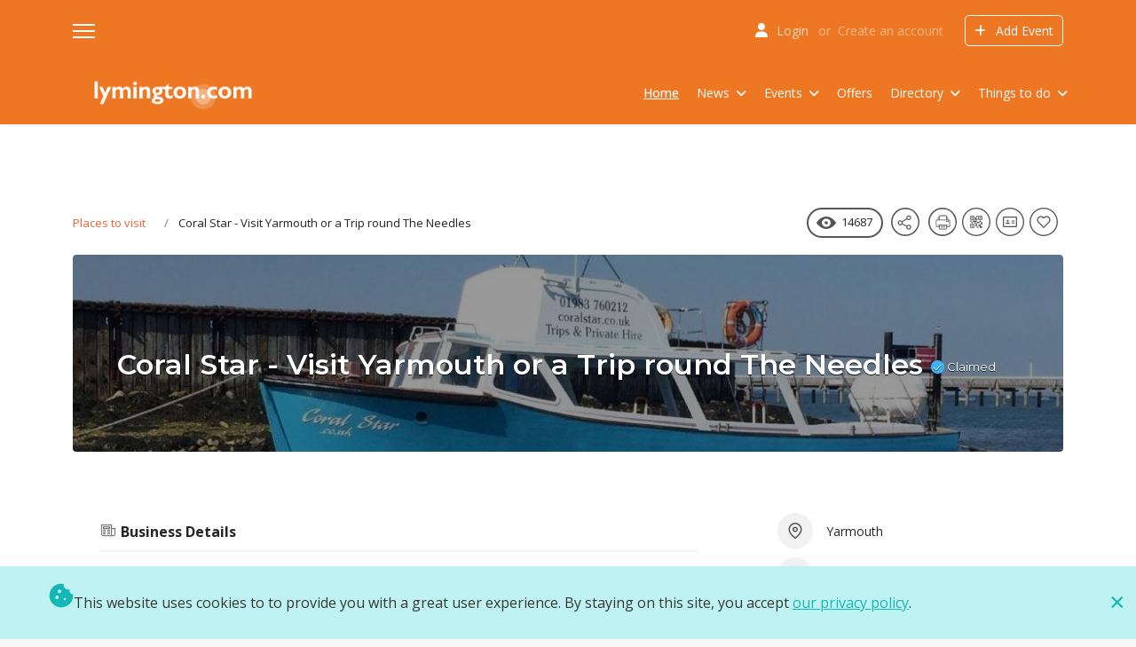

--- FILE ---
content_type: text/html; charset=utf-8
request_url: https://lymington.com/coral-star
body_size: 22403
content:

<!doctype html>
<html lang="en-gb" dir="ltr">
	<head>
		
		<meta name="viewport" content="width=device-width, initial-scale=1, shrink-to-fit=no">
		<meta charset="utf-8">
	<meta name="description" content="Step aboard the Coral Star passenger ferry at Lymington or Yarmouth to cruise across the Solent in comfort and style">
	<meta name="generator" content="Joomla! - Open Source Content Management">
	<title>Anderson Boat Cruises - Coral Star Lymington Yarmouth</title>
	<link href="https://www.lymington.com/coral-star" rel="canonical">
	<link href="/images/android-chrome-512x512.png" rel="icon" type="image/vnd.microsoft.icon">
<link href="/media/vendor/bootstrap/css/bootstrap.min.css?5.3.8" rel="stylesheet">
	<link href="/media/vendor/joomla-custom-elements/css/joomla-alert.min.css?0.4.1" rel="stylesheet">
	<link href="https://lymington.com/components/com_jbusinessdirectory/assets/css/jbd-style.css?v=5.9.8" rel="stylesheet">
	<link href="https://lymington.com/components/com_jbusinessdirectory/assets/css/common.css?v=5.9.8" rel="stylesheet">
	<link href="https://lymington.com/components/com_jbusinessdirectory/assets/css/custom.css?v=5.9.8" rel="stylesheet">
	<link href="https://lymington.com/components/com_jbusinessdirectory/assets/css/line-awesome.css?v=5.9.8" rel="stylesheet">
	<link href="https://lymington.com/components/com_jbusinessdirectory/assets/css/jbd-style_v3.css?v=5.9.8" rel="stylesheet">
	<link href="https://lymington.com/components/com_jbusinessdirectory/assets/libraries/modal/jquery.modal.css" rel="stylesheet">
	<link href="https://lymington.com/components/com_jbusinessdirectory/assets/libraries/jquery/jquery.timepicker.css" rel="stylesheet">
	<link href="https://lymington.com/components/com_jbusinessdirectory/assets/libraries/jquery/jquery-ui.css" rel="stylesheet">
	<link href="https://lymington.com/components/com_jbusinessdirectory/assets/libraries/star-rating/star-rating.css" rel="stylesheet">
	<link href="https://lymington.com/components/com_jbusinessdirectory/assets/libraries/chosen/chosen.css" rel="stylesheet">
	<link href="https://lymington.com/components/com_jbusinessdirectory/assets/libraries/validation-engine/validationEngine.jquery.css" rel="stylesheet">
	<link href="/media/com_rstbox/css/engagebox.css?a88874" rel="stylesheet">
	<link href="//fonts.googleapis.com/css?family=Open Sans:100,100i,200,200i,300,300i,400,400i,500,500i,600,600i,700,700i,800,800i,900,900i&amp;subset=latin&amp;display=swap" rel="stylesheet" media="none" onload="media=&quot;all&quot;">
	<link href="//fonts.googleapis.com/css?family=Montserrat:100,100i,200,200i,300,300i,400,400i,500,500i,600,600i,700,700i,800,800i,900,900i&amp;subset=latin&amp;display=swap" rel="stylesheet" media="none" onload="media=&quot;all&quot;">
	<link href="/templates/j-network/css/bootstrap.min.css" rel="stylesheet">
	<link href="/plugins/system/helixultimate/assets/css/system-j4.min.css" rel="stylesheet">
	<link href="/media/system/css/joomla-fontawesome.min.css?a88874" rel="stylesheet">
	<link href="/templates/j-network/css/template.css" rel="stylesheet">
	<link href="/templates/j-network/css/presets/default.css" rel="stylesheet">
	<link href="/templates/j-network/css/custom.css" rel="stylesheet">
	<link href="/media/com_rsform/css/front.min.css?a88874" rel="stylesheet">
	<link href="/media/com_sppagebuilder/css/page-popups.css" rel="stylesheet">
	<link href="/components/com_sppagebuilder/assets/css/font-awesome-6.min.css?13bea3cde590997c1094f9bba14d719a" rel="stylesheet">
	<link href="/components/com_sppagebuilder/assets/css/font-awesome-v4-shims.css?13bea3cde590997c1094f9bba14d719a" rel="stylesheet">
	<link href="/components/com_sppagebuilder/assets/css/animate.min.css?13bea3cde590997c1094f9bba14d719a" rel="stylesheet">
	<link href="/components/com_sppagebuilder/assets/css/sppagebuilder.css?13bea3cde590997c1094f9bba14d719a" rel="stylesheet">
	<link href="/modules/mod_jbusiness_user/assets/css/style.css" rel="stylesheet">
	<link href="/components/com_sppagebuilder/assets/css/color-switcher.css?13bea3cde590997c1094f9bba14d719a" rel="stylesheet">
	<style>.eb-2 .eb-dialog{--eb-max-width:500px;--eb-height:auto;--eb-padding:30px;--eb-background-color:rgba(237, 119, 35, 1);--eb-text-color:rgba(255, 255, 255, 1);--eb-dialog-shadow:var(--eb-shadow-none);text-align:center;--eb-border-style:none;--eb-border-color:rgba(0, 0, 0, 0.4);--eb-border-width:1px;--eb-overlay-enabled:0;--eb-bg-image-enabled:0;--eb-background-image:none;}.eb-2 .eb-close{--eb-close-button-inside:block;--eb-close-button-outside:none;--eb-close-button-icon:block;--eb-close-button-image:none;--eb-close-button-font-size:30px;--eb-close-button-color:rgba(136, 136, 136, 1);--eb-close-button-hover-color:rgba(85, 85, 85, 1);}.eb-2 .eb-dialog .eb-container{justify-content:center;min-height:100%;display:flex;flex-direction:column;}.eb-2.eb-inst{justify-content:center;align-items:center;}@media screen and (max-width: 1024px){.eb-2 .eb-dialog{--eb-height:auto;--eb-bg-image-enabled:inherit;--eb-background-image:none;}}@media screen and (max-width: 575px){.eb-2 .eb-dialog{--eb-height:auto;--eb-bg-image-enabled:inherit;--eb-background-image:none;}}</style>
	<style>.eb-2 {
                --animation_duration: 300ms;

            }
        </style>
	<style>.eb-2.eb-floating-button {
                --color: #ffffff;
--bgColor: #4285f4;
--fontSize: 16px;

            }
        </style>
	<style>.eb-4 .eb-dialog{--eb-max-width:100%;--eb-height:auto;--eb-padding:19px 24px;--eb-background-color:rgba(191, 243, 243, 1);--eb-text-color:rgba(54, 54, 54, 1);--eb-dialog-shadow:var(--eb-shadow-none);text-align:left;--eb-border-style:none;--eb-border-color:rgba(0, 0, 0, 0.4);--eb-border-width:1px;--eb-overlay-enabled:0;--eb-bg-image-enabled:0;--eb-background-image:none;}.eb-4 .eb-close{--eb-close-button-inside:block;--eb-close-button-outside:none;--eb-close-button-icon:block;--eb-close-button-image:none;--eb-close-button-font-size:30px;--eb-close-button-color:rgba(20, 182, 182, 1);--eb-close-button-hover-color:rgba(5, 134, 138, 1);}.eb-4 .eb-dialog .eb-container{justify-content:center;min-height:100%;display:flex;flex-direction:column;}.eb-4.eb-inst{justify-content:center;align-items:flex-end;}@media screen and (max-width: 1024px){.eb-4 .eb-dialog{--eb-height:auto;--eb-bg-image-enabled:inherit;--eb-background-image:none;}}@media screen and (max-width: 575px){.eb-4 .eb-dialog{--eb-height:auto;--eb-bg-image-enabled:inherit;--eb-background-image:none;}}</style>
	<style>.eb-4 {
                --animation_duration: 300ms;

            }
        </style>
	<style>.eb-4 .eb-content {
    font-size: 16px;
    line-height: 22px;
    width: 100%;
    max-width: 1170px;
    margin: 0 auto;
    display: flex;
    gap: 16px;
    flex-wrap: wrap;
    align-items: center;
}

.eb-4 .eb-content a {
    color: #14B6B6;
    text-decoration: underline;
}

@media only screen and (min-width: 992px) {
    .eb-4 .eb-close {
        top: 50%;
        transform: translateY(-50%);
    }
}</style>
	<style>.jbd-container #company-style-5-body ul {list-type-style:disc!important;}
.resethome-page, .reset-confirmhome-page {margin-top:100px;}
#system-message-container {
margin-top:50px;}</style>
	<style>body{font-family: 'Open Sans', sans-serif;font-size: 14px;text-decoration: none;}
</style>
	<style>h1{font-family: 'Montserrat', sans-serif;text-decoration: none;}
</style>
	<style>h2{font-family: 'Montserrat', sans-serif;text-decoration: none;}
</style>
	<style>h3{font-family: 'Montserrat', sans-serif;text-decoration: none;}
</style>
	<style>h4{font-family: 'Montserrat', sans-serif;text-decoration: none;}
</style>
	<style>.logo-image {height:50px;}.logo-image-phone {height:50px;}</style>
	<style>@media(min-width: 1400px) {.sppb-row-container { max-width: 1320px; }}</style>
	<style>:root {--sppb-topbar-bg-color: #333333; --sppb-topbar-text-color: #aaaaaa; --sppb-header-bg-color: #2b2a2a; --sppb-logo-text-color: #ed6437; --sppb-menu-text-color: #ffffff; --sppb-menu-text-hover-color: #ed6437; --sppb-menu-text-active-color: #ffffff; --sppb-menu-dropdown-bg-color: #262626; --sppb-menu-dropdown-text-color: #ffffff; --sppb-menu-dropdown-text-hover-color: #ed6437; --sppb-menu-dropdown-text-active-color: #ed6437; --sppb-offcanvas-menu-icon-color: #ffffff; --sppb-offcanvas-menu-bg-color: #083d52; --sppb-offcanvas-menu-items-and-items-color: #ffffff; --sppb-offcanvas-menu-active-menu-item-color: #ffffff; --sppb-text-color: #252525; --sppb-bg-color: #f7f7f7; --sppb-link-color: #ed6437; --sppb-link-hover-color: #db7c53; --sppb-footer-bg-color: #171717; --sppb-footer-text-color: #ffffff; --sppb-footer-link-color: #a2a2a2; --sppb-footer-link-hover-color: #ffffff}</style>
<script type="application/json" class="joomla-script-options new">{"joomla.jtext":{"LNG_SELECT_OPTION":"LNG_SELECT_OPTION","LNG_MESSAGE":"Message","LNG_CLOSE":"Close","LNG_BAD":"Poor","LNG_POOR":"Average","LNG_REGULAR":"Good","LNG_GOOD":"Great","LNG_GORGEOUS":"Amazing","LNG_NOT_RATED_YET":"not rated yet","LNG_HIDE_REVIEW_QUESTIONS":"Hide Review Questions","LNG_SHOW_REVIEW_QUESTIONS":"Show Review Questions","LNG_READ_MORE":"Read more","LNG_CLAIM_SUCCESSFULLY":"Business was successfully claimed","LNG_ERROR_CLAIMING_COMPANY":"The business could not be claimed!","LNG_YES":"yes","LNG_NO":"no","LNG_PRODUCT_CATEGORIES":"Product Categories","LNG_PRODUCTS":"Products","LNG_PRODUCT_DETAILS":"Product Details","LNG_SUBCATEGORIES":"Subcategories","LNG_IMAGE_SIZE_WARNING":"The image is below the recommended size","COM_JBUSINESS_DIRECTORY_COMPANY_CONTACTED":"Business has been successfully contacted!","LNG_QUOTE":"Quote","COM_JBUSINESS_DIRECTORY_COMPANY_REGISTERED":"Listing registered successfully","LNG_PLEASE_SELECT_QUANTITY":"Please select item quantity","LNG_ADDING_PRODUCT_TO_SHOPPING_CART":"Adding product to shopping cart...","COM_JBUSINESS_ERROR":"An error has occurred!","LNG_SELECT_YOUR_LISTING":"Select Your Company","ERROR":"Error","MESSAGE":"Message","NOTICE":"Notice","WARNING":"Warning","JCLOSE":"Close","JOK":"OK","JOPEN":"Open"},"data":{"breakpoints":{"tablet":991,"mobile":480},"header":{"stickyOffset":"100"}},"system.paths":{"root":"","rootFull":"https:\/\/lymington.com\/","base":"","baseFull":"https:\/\/lymington.com\/"},"csrf.token":"9e5313cab5a0cec09ddaed44be09ebf9","system.keepalive":{"interval":1740000,"uri":"\/component\/ajax\/?format=json"}}</script>
	<script src="/media/system/js/core.min.js?a3d8f8"></script>
	<script src="/media/vendor/jquery/js/jquery.min.js?3.7.1"></script>
	<script src="/media/legacy/js/jquery-noconflict.min.js?504da4"></script>
	<script src="https://hcaptcha.com/1/api.js?a88874" defer></script>
	<script src="/media/vendor/bootstrap/js/alert.min.js?5.3.8" type="module"></script>
	<script src="/media/vendor/bootstrap/js/button.min.js?5.3.8" type="module"></script>
	<script src="/media/vendor/bootstrap/js/carousel.min.js?5.3.8" type="module"></script>
	<script src="/media/vendor/bootstrap/js/collapse.min.js?5.3.8" type="module"></script>
	<script src="/media/vendor/bootstrap/js/dropdown.min.js?5.3.8" type="module"></script>
	<script src="/media/vendor/bootstrap/js/modal.min.js?5.3.8" type="module"></script>
	<script src="/media/vendor/bootstrap/js/offcanvas.min.js?5.3.8" type="module"></script>
	<script src="/media/vendor/bootstrap/js/popover.min.js?5.3.8" type="module"></script>
	<script src="/media/vendor/bootstrap/js/scrollspy.min.js?5.3.8" type="module"></script>
	<script src="/media/vendor/bootstrap/js/tab.min.js?5.3.8" type="module"></script>
	<script src="/media/vendor/bootstrap/js/toast.min.js?5.3.8" type="module"></script>
	<script src="/media/system/js/showon.min.js?e51227" type="module"></script>
	<script src="/media/system/js/keepalive.min.js?08e025" type="module"></script>
	<script src="/media/system/js/messages.min.js?9a4811" type="module"></script>
	<script src="https://lymington.com/components/com_jbusinessdirectory/assets/libraries/react/production/react.production.min.js"></script>
	<script src="https://lymington.com/components/com_jbusinessdirectory/assets/libraries/react/production/react-dom.production.min.js"></script>
	<script src="https://lymington.com/components/com_jbusinessdirectory/assets/js/jbd-app.js"></script>
	<script src="https://lymington.com/components/com_jbusinessdirectory/assets/libraries/modal/jquery.modal.js"></script>
	<script src="https://lymington.com/components/com_jbusinessdirectory/assets/libraries/jquery/jquery.opacityrollover.js"></script>
	<script src="https://lymington.com/components/com_jbusinessdirectory/assets/libraries/jquery/jquery.timepicker.min.js"></script>
	<script src="https://lymington.com/components/com_jbusinessdirectory/assets/libraries/jquery/jquery-ui.js"></script>
	<script src="https://lymington.com/components/com_jbusinessdirectory/assets/libraries/star-rating/star-rating.js"></script>
	<script src="https://lymington.com/components/com_jbusinessdirectory/assets/libraries/chosen/chosen.jquery.min.js"></script>
	<script src="https://lymington.com/components/com_jbusinessdirectory/assets/libraries/validation-engine/jquery.validationEngine-en.js"></script>
	<script src="https://lymington.com/components/com_jbusinessdirectory/assets/libraries/validation-engine/jquery.validationEngine.js"></script>
	<script src="/media/com_rstbox/js/vendor/velocity.js?a88874"></script>
	<script src="/media/com_rstbox/js/vendor/velocity.ui.js?a88874"></script>
	<script src="/media/com_rstbox/js/engagebox.js?a88874"></script>
	<script src="/media/com_rstbox/js/animations.js?a88874"></script>
	<script src="/templates/j-network/js/main.js"></script>
	<script src="/media/com_rsform/js/script.min.js?a88874"></script>
	<script src="/media/plg_system_rsfphcaptcha/js/hcaptcha.js?a88874"></script>
	<script src="/components/com_sppagebuilder/assets/js/jquery.parallax.js?13bea3cde590997c1094f9bba14d719a"></script>
	<script src="/components/com_sppagebuilder/assets/js/sppagebuilder.js?13bea3cde590997c1094f9bba14d719a" defer></script>
	<script src="/components/com_sppagebuilder/assets/js/color-switcher.js?13bea3cde590997c1094f9bba14d719a"></script>
	<script>
		window.addEventListener("load",function() {
	        jbdUtils.setProperties({"baseUrl":"\/component\/jbusinessdirectory\/?view=page&amp;id=216&amp;Itemid=101","imageRepo":"https:\/\/lymington.com\/components\/com_jbusinessdirectory","imageBaseUrl":"https:\/\/lymington.com\/media\/com_jbusinessdirectory\/pictures","assetsUrl":"https:\/\/lymington.com\/components\/com_jbusinessdirectory\/assets\/","no_image":"\/no_image.jpg","maxFilenameLength":120,"siteRoot":"https:\/\/lymington.com\/","site_url":"\/component\/jbusinessdirectory\/?view=page&id=216&Itemid=101","admin_url":"https:\/\/lymington.com\/\/administrator\/index.php?option=com_jbusinessdirectory","componentName":"com_jbusinessdirectory","timeFormat":"H:i","dateFormat":"d-m-Y","mapType":"1","mapMarker":"","mapDefaultZoom":15,"enable_attribute_category":"0","enable_packages":"1","isMultilingual":false,"validateRichTextEditors":false,"logo_width":"600","logo_height":"400","cover_width":"1260","cover_height":"500","gallery_width":"600","gallery_height":"400","enable_crop":true,"enable_resolution_check":false,"limit_cities_regions":false,"enable_map_gdpr":false,"maxAttachments":"2","marker_size":"","month_names":"January,February,March,April,May,June,July,August,September,October,November,December","month_names_short":"Jan, Feb, Mar, Apr, May, Jun, Jul, Aug, Sep, Oct, Nov, Dec","autocomplete_config":"[]","enable_map_clustering":"0","map_enable_auto_locate":"1","projects_style":"1","search_filter_items":"5","event_search_filter_items":"5","offer_search_filter_items":"5","search_filter_view":"1","search_type":"0","event_search_type":"0","offer_search_type":"0","metric":"1","search_filter_type":"2","offers_search_filter_type":"2","events_search_filter_type":"2","speaker_img_width":"600","speaker_img_height":"600","location_map_marker":"","disable_cropping_types":["picture_type_category_icon","picture_type_marker"],"enable_ratings":"0","edit_form_mode":"2","search_results_loading":"1","google_map_key":"AIzaSyDUDS9l--6WQi3bu8yrSHQhrHOQWkDZHJI","show_search_map":"1","langTab":"en_GB","defaultLang":"en-GB","isProfile":1});
			jbdUtils.renderRadioButtons();
		});
	</script>
	<script>
	EngageBox.onReady(() => {
		const popup = EngageBox.getInstance(2);
		const button = document.querySelector(".eb-floating-button.eb-2");
		const showOnClose = true;

		popup.on("close", () => {
			if (showOnClose) {
				button.classList.remove("eb-hide");
			}
		}).on("open", () => {
			button.classList.add("eb-hide");
		});
	})
</script>
	<script>template="j-network";</script>
	<script>
				document.addEventListener("DOMContentLoaded", () =>{
					window.htmlAddContent = window?.htmlAddContent || "";
					if (window.htmlAddContent) {
        				document.body.insertAdjacentHTML("beforeend", window.htmlAddContent);
					}
				});
			</script>
	<script>document.addEventListener('DOMContentLoaded', function() {
   var tooltipTriggerList = [].slice.call(document.querySelectorAll('[data-bs-toggle="tooltip"]'));
   var tooltipList = tooltipTriggerList.map(function (tooltipTriggerEl) {
       return new bootstrap.Tooltip(tooltipTriggerEl)
   });
});</script>
	<script>RSFormProhCaptcha.loaders.push(function(){
	if (typeof RSFormProhCaptcha.forms[3] === 'undefined') {
		var id = hcaptcha.render('h-captcha-44', {"sitekey":"c2da06a0-074e-4826-b68a-29c690c86768","theme":"light","size":"normal"});
		RSFormProhCaptcha.forms[3] = id;
		
	}
});</script>
	<script>RSFormProUtils.addEvent(window, 'load', function(){
	RSFormPro.setHTML5Validation('3', false, {"parent":"","field":"is-invalid"}, 0);  
});</script>
	<script>
			const initColorMode = () => {
				const colorVariableData = [];
				const sppbColorVariablePrefix = "--sppb";
				let activeColorMode = localStorage.getItem("sppbActiveColorMode") || "";
				activeColorMode = "";
				const modes = [];

				if(!modes?.includes(activeColorMode)) {
					activeColorMode = "";
					localStorage.setItem("sppbActiveColorMode", activeColorMode);
				}

				document?.body?.setAttribute("data-sppb-color-mode", activeColorMode);

				if (!localStorage.getItem("sppbActiveColorMode")) {
					localStorage.setItem("sppbActiveColorMode", activeColorMode);
				}

				if (window.sppbColorVariables) {
					const colorVariables = typeof(window.sppbColorVariables) === "string" ? JSON.parse(window.sppbColorVariables) : window.sppbColorVariables;

					for (const colorVariable of colorVariables) {
						const { path, value } = colorVariable;
						const variable = String(path[0]).trim().toLowerCase().replaceAll(" ", "-");
						const mode = path[1];
						const variableName = `${sppbColorVariablePrefix}-${variable}`;

						if (activeColorMode === mode) {
							colorVariableData.push(`${variableName}: ${value}`);
						}
					}

					document.documentElement.style.cssText += colorVariableData.join(";");
				}
			};

			window.sppbColorVariables = [];
			
			initColorMode();

			document.addEventListener("DOMContentLoaded", initColorMode);
		</script>
	<meta property="og:title" content="Anderson Boat Cruises - Coral Star Lymington Yarmouth"/>
	<meta property="og:description" content="Step aboard the Coral Star passenger ferry at Lymington or Yarmouth to cruise across the Solent in comfort and style"/>
	<meta property="og:image" content="https://lymington.com/media/com_jbusinessdirectory/pictures/companies/1731/cropped-1617980680.jpeg" />
	<meta property="og:type" content="website"/>
	<meta property="og:url" content="https://lymington.com/coral-star"/>
	<meta property="og:site_name" content="Lymington.com"/>
	<script src="https://hcaptcha.com/1/api.js?render=explicit" async defer></script>
<!-- Google tag (gtag.js) -->
<script async src="https://www.googletagmanager.com/gtag/js?id=G-KFNJKKLWM4"></script>
<script>
  window.dataLayer = window.dataLayer || [];
  function gtag(){dataLayer.push(arguments);}
  gtag('js', new Date());

  gtag('config', 'G-KFNJKKLWM4');
</script>
	</head>
	<body class="site helix-ultimate hu com_jbusinessdirectory com-jbusinessdirectory view-companies layout-default task-showcompany itemid-0 en-gb ltr layout-fluid offcanvas-init offcanvs-position-left">

		
		
		<div class="body-wrapper">
			<div class="body-innerwrapper">
				<div class="header-wrapper"><header id="sp-header" class="jn-header"><div class="container"><div class="container-inner"><div class="row"><div id="sp-logo" class="col-12 col-md-4 col-lg-3"><div class="sp-column"><a id="offcanvas-toggler" aria-label="Menu" class="offcanvas-toggler-left d-flex align-items-center" href="#" aria-hidden="true" title="Menu"><div class="burger-icon"><span></span><span></span><span></span></div></a><div class="logo"><a href="/">
				<img class='logo-image '
					srcset='https://lymington.com/images/lymington_logo-2019.png 1x'
					src='https://lymington.com/images/lymington_logo-2019.png'
					height='50px'
					alt='Lymington.com'
				/>
				</a></div></div></div><div id="sp-menu" class="col-md-8 col-lg-9"><div class="sp-column"><nav class="sp-megamenu-wrapper" role="navigation"><div class="jn-user-menu"><div class="sp-module "><div class="sp-module-content">
<div class="jbd-mod-user">
	    <div class="user-area signin-area">
		<i class="fa fa-user"></i>
        <a href="#jbd-user-login" rel="modal:open">Login</a>
                	<span class="allow-registration">
				<span>or</span>
									<a href="#jbd-user-registration" rel="modal:open">Create an account</a>
							</span>
		    </div>
	   
   							
   
          <div class="jbd-button-container">
          <a href="/component/jbusinessdirectory/packages?Itemid=101" class="button-create">
          	<i class="fa fa-plus"></i> Add Event          </a>
       </div>
   	
   
    		<div id="jbd-user-login" class="jbd-container" style="display:none"> 
			<form action="/component/jbusinessdirectory/companies?Itemid=short_article&amp;id=1731" method="post" id="login-form" class="form-inline">
				<div class="jmodal-sm">
					<div class="jmodal-header">
						<p class="jmodal-header-title">Login</p>
						<a href="#close-modal" rel="modal:close" class="close-btn"><i class="la la-close "></i></a>
					</div>
					<div class="jmodal-body">
												
						<div class="row">
							<div class="col-md-12">
								<div class="jinput-outline jinput-hover">
									<input class="validate[required]" id="jinput-username" name="username" type="text"  required="" > 
									<label for="jinput-username">Username</label>
								</div>
							</div>
						</div>	
						<div class="row">
							<div class="col-md-12">
								<div class="jinput-outline jinput-hover">
									<input class="validate[required]" type="password" name="password" id="modlgn-passwd" required="">
									<label for="modlgn-passwd">Password</label> 
								</div>
							</div>
						</div>	

						
						<div class="row">
							<div class="col-md-12">
								<div class="jbd-checkbox justify-content-end">
								</div>
							</div>
						</div>

						<div class="row">
							<div class="col-md-6">
																	<div class="jbd-checkbox justify-content-end">
										<label for="modlgn-remember">Remember Me</label>
										<input type="checkbox" name="remember" id="modlgn-remember" value="1" value="yes" /> 
									</div>
															</div>
							<div class="col-md-6 d-flex align-items-center justify-content-md-end">
								<a href="/component/users/reset?Itemid=101">
										Forgot your password?</a>
							</div>               			
						</div>
						
						<div class="row">
							<div class="col-md-12 text-center my-3">
								<button type="submit" tabindex="0" name="Submit" class="btn btn-primary login-button">Log in</button>
							</div>
						</div>

																					<div class="row">
									<div class="col-md-12 text-center">
										Not a member?<a href="#jbd-user-registration" rel="modal:open">
												Register here </a>
									</div>
								</div>
																			
												
												<div class="row">
							<div class="col-md-12 text-center">
								<div class="social-network-wrapper">
									<span>For faster login connect with your Social Network</span>
									<div class="social-login-button">
										<div class="row d-flex justify-content-center align-content-center"> 
																																											</div>
									</div>
								</div>
							</div>
						</div>
												
												
						<input type="hidden" name="option" value="com_users" />
						<input type="hidden" name="task" value="user.login" />
						<input type="hidden" name="return" value="aHR0cHM6Ly9seW1pbmd0b24uY29tL2NvcmFsLXN0YXI=" />
						<input type="hidden" name="9e5313cab5a0cec09ddaed44be09ebf9" value="1">					</div>
				</div>	
			</form>
		</div>
		
		<div id="jbd-user-registration" class="jbd-container" style="display:none">
			<form id="member-registration" action="/component/jbusinessdirectory/?task=businessuser.addUser&amp;Itemid=101" method="post" class="form-validate form-horizontal well" enctype="multipart/form-data"> 
				<div class="jmodal-sm">
					<div class="jmodal-header">
						<p class="jmodal-header-title">Registration</p>
						<a href="#close-modal" rel="modal:close" class="close-btn"><i class="la la-close "></i></a>
					</div>
					<div class="jmodal-body">
						<div class="row">
							<div class="col-md-12">
								<div class="jinput-outline jinput-hover">
									<input class="validate[required]" id="jform_name" name="name" type="text"  required="" > 
									<label for="jform_name">Name</label>
								</div>
							</div>
						</div>	
						<div class="row">
							<div class="col-md-12">
								<div class="jinput-outline jinput-hover">
									<input class="validate[required]" id="jform_username" name="username" type="text"  required="" onkeyup="jbdUtils.checkUserByUsername('jform_username')"> 
									<label for="jform_username">Username</label>
									<p class="usernameWarning" style="color:red"><p>
								</div>
							</div>
						</div>
						
						<div class="row">
							<div class="col-md-12">
								<div class="jinput-outline jinput-hover">
									<input class="validate[required,minSize[6]]" id="jform_password" name="password" type="password" required="" > 
									<label for="jform_password">Password</label>
								</div>
							</div>
						</div>
						
						<div class="row">
							<div class="col-md-12">
								<div class="jinput-outline jinput-hover">
									<input class="validate[required,custom[email]]" id="jform_email" name="email" type="text" required="" onkeyup="jbdUtils.checkUserByEmail('jform_email')"> 
									<label for="jform_email">Email</label>
									<p class="emailWarning" style="color:red"><p>
								</div>
							</div>
						</div>

						
						<div class="row">
							<div class="col-md-12">
								<div id="term_conditions" class="jbd-terms-conditions jbd-checkbox justify-content-end"><label class="small p-0" for="terms-agreament-check">By continuing, I agree with the <a target="_blank" href="/component/jbusinessdirectory/termsconditions?type=general&amp;Itemid=101" >Terms & Conditions</a>. </label></div>							</div>
						</div>
						
						<div class="row">
							<div class="col-md-12">
								<div id="captcha-div-registration" class="h-captcha required" data-sitekey="0a6830ee-58bc-482a-a0a6-3db04b60c244" data-theme="light" data-size="normal"></div>							</div>
						</div>

						<div class="row">
							<div class="col-md-12 text-center my-3">
								<button type="submit" class="btn btn-primary validate">
									Register								</button>
							</div>
						</div>
					
						<div class="jbd-user-has-account">
							Have an account? <a href="#jbd-user-login" rel="modal:open">Log in</a>
						</div>
						
						<input type="hidden" name="option" value="com_jbusinessdirectory" />
						<input type="hidden" name="task" value="businessuser.addUser" />
						<input type="hidden" name="registration_redirect" value="aHR0cHM6Ly9seW1pbmd0b24uY29tL2NvcmFsLXN0YXI=" />
					</div>
					<input type="hidden" name="9e5313cab5a0cec09ddaed44be09ebf9" value="1">	
				</div>
			</form>
		</div>
	
</div>

<script>

	window.addEventListener('load', function(){
		jQuery("#member-registration").validationEngine('attach');
	});

	function checkUserByUsername(){
        var username = jQuery('#jform_username').val();
        let url = jbdUtils.getAjaxUrl('checkUserByUsernameAjax', 'businessuser');
		if(username){
            jQuery.ajax({
                url: url,
                dataType: 'json',
                data: {username: username},
                success: function(data) {
                    jQuery('#availability').html(data.message);
                }
            })
        }
	}

</script></div></div></div><ul class="sp-megamenu-parent menu-animation-fade-up d-none d-lg-block"><li class="sp-menu-item current-item active"><a aria-current="page"  href="/"  >Home</a></li><li class="sp-menu-item sp-has-child"><a   href="/articles"  >News</a><div class="sp-dropdown sp-dropdown-main sp-menu-right" style="width: 240px;"><div class="sp-dropdown-inner"><ul class="sp-dropdown-items"><li class="sp-menu-item"><a   href="/articles/lymington-newsletter"  >Weekly Newsletter</a></li><li class="sp-menu-item sp-has-child"><a   href="#"  >Featured News</a><div class="sp-dropdown sp-dropdown-sub sp-menu-right" style="width: 240px;"><div class="sp-dropdown-inner"><ul class="sp-dropdown-items"><li class="sp-menu-item"><a   href="/lymington-life/arts-in-lymington"  >Art and Culture</a></li><li class="sp-menu-item"><a   href="/lymington-life/business-lymington"  >Business Matters</a></li><li class="sp-menu-item"><a   href="/lymington-life/charitable"  >Charitable</a></li><li class="sp-menu-item"><a   href="/lymington-life/dementia-matters"  >Dementia Matters</a></li><li class="sp-menu-item"><a   href="/lymington-life/dining-out"  >Dining Out</a></li><li class="sp-menu-item"><a   href="/lymington-life/environment"  >Environment</a></li><li class="sp-menu-item"><a   href="/lymington-life/food-and-drink"  >Food &amp; Drink</a></li><li class="sp-menu-item"><a   href="/lymington-life/gardens-gardening"  >Gardens</a></li><li class="sp-menu-item"><a   href="/lymington-life/health-beauty-fashion"  >Health, Beauty, Fashion</a></li><li class="sp-menu-item"><a   href="/lymington-life/house-home"  >House and Home</a></li><li class="sp-menu-item"><a   href="/lymington-life/leisure-sport"  >Leisure and Sport</a></li><li class="sp-menu-item"><a   href="/lymington-life/living"  >Living</a></li><li class="sp-menu-item"><a   href="/lymington-life/locally"  >Locally</a></li><li class="sp-menu-item"><a   href="/lymington-life/history"  >History</a></li><li class="sp-menu-item"><a   href="/lymington-life/lymingteens"  >Lymingteens</a></li><li class="sp-menu-item"><a   href="/lymington-life/parents-portal"  >Parents Portal</a></li><li class="sp-menu-item"><a   href="/lymington-life/places-to-stay"  >Places to Stay</a></li><li class="sp-menu-item"><a   href="/lymington-life/on-the-water"  >On The Water</a></li><li class="sp-menu-item"><a   href="/lymington-life/weddings"  >Weddings</a></li></ul></div></div></li></ul></div></div></li><li class="sp-menu-item sp-has-child"><a  class="whats_on" href="/lymington-events?days=0&amp;typeSearch=8"  >Events</a><div class="sp-dropdown sp-dropdown-main sp-menu-right" style="width: 240px;"><div class="sp-dropdown-inner"><ul class="sp-dropdown-items"><li class="sp-menu-item"><a   href="/events?typeSearch=8&amp;days=0"  >Regular &amp; One-off Events</a></li><li class="sp-menu-item"><a   href="/lymington-events/exhibitions-activities-long-running-events?typeSearch=10&amp;days=0"  >Exhibitions, Activities &amp; Long Running Events</a></li><li class="sp-menu-item"><a   href="/lymington-events/add-event"  >How to add an Event</a></li></ul></div></div></li><li class="sp-menu-item"><a   href="/offers"  >Offers</a></li><li class="sp-menu-item sp-has-child"><a   href="/directory"  >Directory<span class="sp-menu-badge sp-menu-badge-right" style="">Hot</span></a><div class="sp-dropdown sp-dropdown-main sp-menu-right" style="width: 240px;"><div class="sp-dropdown-inner"><ul class="sp-dropdown-items"><li class="sp-menu-item"><a  class="directory" href="/directory"  >Find a Business</a></li><li class="sp-menu-item"><a   href="/listing-a-z"  >Listing A-Z</a></li><li class="sp-menu-item"><a   href="/financial-legal-services"  >Financial and Legal</a></li><li class="sp-menu-item"><a   href="/gardens"  >Gardens</a></li><li class="sp-menu-item"><a   href="/health-beauty"  >Health &amp; Beauty</a></li><li class="sp-menu-item"><a   href="/home-trades-services"  >Home Improvement</a></li><li class="sp-menu-item"><a   href="/local-services"  >Local Services</a></li><li class="sp-menu-item"><a   href="/marine"  >Marine</a></li><li class="sp-menu-item"><a   href="/parties-events"  >Parties &amp; Events</a></li><li class="sp-menu-item"><a   href="/property"  >Property</a></li><li class="sp-menu-item sp-has-child"><a   href="/lymington-shopping"  >Shopping</a><div class="sp-dropdown sp-dropdown-sub sp-menu-right" style="width: 240px;"><div class="sp-dropdown-inner"><ul class="sp-dropdown-items"><li class="sp-menu-item"><a   href="/lymington-shopping/lymington-market"  >Lymington Market</a></li></ul></div></div></li><li class="sp-menu-item"><a   href="/travel-transport-motoring"  >Travel, Transport and Motoring</a></li><li class="sp-menu-item"><a   href="/weddings"  >Weddings</a></li><li class="sp-menu-item"><a   href="/animals"  >Animals and Pets</a></li><li class="sp-menu-item"><a   href="/arts-culture"  >Arts and Culture</a></li><li class="sp-menu-item"><a   href="/business-services"  >Business Services</a></li><li class="sp-menu-item"><a   href="/care-services?categoryId=85"  >Care Services</a></li><li class="sp-menu-item"><a   href="/education"  >Education</a></li></ul></div></div></li><li class="sp-menu-item sp-has-child"><a   href="/things-to-do"  >Things to do</a><div class="sp-dropdown sp-dropdown-main sp-menu-right" style="width: 240px;"><div class="sp-dropdown-inner"><ul class="sp-dropdown-items"><li class="sp-menu-item sp-has-child"><a   href="/things-to-do/accommodation"  >Accommodation</a><div class="sp-dropdown sp-dropdown-sub sp-menu-right" style="width: 240px;"><div class="sp-dropdown-inner"><ul class="sp-dropdown-items"><li class="sp-menu-item"><a   href="/things-to-do/accommodation/bed-breakfast?categoryId=104"  >Bed and Breakfasts</a></li><li class="sp-menu-item"><a   href="/things-to-do/accommodation/campsites-holiday-parks?categoryId=107"  >Campsites and Holiday Parks</a></li><li class="sp-menu-item"><a   href="/things-to-do/accommodation/hotels?categoryId=105"  >Hotels</a></li><li class="sp-menu-item"><a   href="/things-to-do/accommodation/holiday-cottages?categoryId=106"  >Holiday Cottages</a></li><li class="sp-menu-item"><a   href="/things-to-do/accommodation/pubs-with-rooms?categoryId=253"  >Pubs with Rooms</a></li><li class="sp-menu-item"><a   href="/things-to-do/accommodation/stay-on-a-boat?categoryId=104"  >Stay on a Boat</a></li></ul></div></div></li><li class="sp-menu-item sp-has-child"><a   href="/things-to-do/eating-out"  >Eating out</a><div class="sp-dropdown sp-dropdown-sub sp-menu-right" style="width: 240px;"><div class="sp-dropdown-inner"><ul class="sp-dropdown-items"><li class="sp-menu-item"><a   href="/things-to-do/eating-out/bars-pubs?categoryId=135"  >Bars and Pubs</a></li><li class="sp-menu-item"><a   href="/things-to-do/eating-out/cafes-tea-shops?categoryId=136"  >Cafes and Tea Shops</a></li><li class="sp-menu-item"><a   href="/things-to-do/eating-out/takeaways?categoryId=138"  >Takeaways</a></li><li class="sp-menu-item"><a   href="/things-to-do/eating-out/restaurants?categoryId=137"  >Restaurants</a></li></ul></div></div></li><li class="sp-menu-item"><a   href="/things-to-do/leisure-activities"  >Leisure Activities</a></li><li class="sp-menu-item"><a   href="/things-to-do/places-to-visit"  >Places to Visit</a></li><li class="sp-menu-item"><a   href="/things-to-do/walks"  >Walks</a></li><li class="sp-menu-item"><a   href="/things-to-do/clubs-groups"  >Clubs and Groups</a></li></ul></div></div></li></ul></nav></div></div></div></div></div></header></div>				
<section id="sp-feature" >

				
	
<div class="row">
	<div id="sp-title" class="col-lg-12 "><div class="sp-column "></div></div></div>
				
	</section>

<section id="sp-main-body" >

										<div class="container">
					<div class="container-inner">
						
	
<div class="row">
	
<div id="sp-component" class="col-12 col-sm-12 col-lg-12 ">
	<div class="sp-column ">
		<div id="system-message-container" aria-live="polite"></div>


		
		<div id="jbd-container" class="jbd-container listing-details">
    
<div id="listing-style-5" class="listing-style-5" itemscope itemtype="http://schema.org/LocalBusiness">
	<div class="row mb-3">
		<div class="col-6 d-flex align-items-center">
			
<div id="search-path">
	<ul class="category-breadcrumbs">
											<li>
					<a  class="search-filter-elem" href="https://lymington.com/category/places-to-visit">Places to visit</a>
				</li>
						<li>
				Coral Star - Visit Yarmouth or a Trip round The Needles			</li>
			</ul>
</div>		</div>
		<div class="col-6">
			<div class="text-right header-icons">
				
<div id="fb-root"></div>

<div class="jbd-social-container">
            <div class="view-counter">
        	<i class="icon eye"></i>
        	<span>
                14687            </span>
        </div>
    
            <a id="open_socials" href="javascript:void(0)" class="share-icon" >
            <i class="icon share-circle"></i>
        </a>
        
        	<!-- Modal -->
    	<div id="socials" style="display:none;">
    		<div id="dialog-container" class="jbd-container">
    			<div class="titleBar">
    				<span class="dialogTitle" id="dialogTitle"></span>
    			</div>
    			<div class="dialogContent">
    				<div class="row">
    					<div class="col-md-3">
    						<div class="item-image text-center">
    							    								    									<img src="https://lymington.com/media/com_jbusinessdirectory/pictures/companies/1731/cropped-1617980680.jpeg" alt="Coral Star - Visit Yarmouth or a Trip round The Needles" class="img-responsive"/>
    								    							    							    															    						</div>
    					</div>
    					<div class="col-md-9">
    						<div class="row share">
    							<div class="col-md-12">
    								    									<h4>Coral Star - Visit Yarmouth or a Trip round The Needles</h4>
    									    										<p></p>
    									    								    								    																	    							</div>
    							<div class="col-md-12">
    								<ul>
    									<li>
											<!-- Your share button code -->
											<div class="fb-share-button" 
												data-href="https://lymington.com/coral-star" 
												data-layout="button">
											</div>
										</li>
    									<li>
    										<a href="https://twitter.com/share" class="twitter-share-button">Tweet</a>
    									</li>
    									<li>
    										<script type="IN/Share" data-counter="right"></script>
    									</li>
    								</ul>
    							</div>
    						</div>
    					</div>
    				</div>
    			</div>
    		</div>
    	</div>
    
    	<script type="text/javascript">
    		window.addEventListener('load', function() {
    			jQuery('#open_socials').click(function() {
    					    			    	jbdUtils.increaseShareClicks(1731, 1);
    									
                    // Facebook
                    (function(d, s, id) {
					var js, fjs = d.getElementsByTagName(s)[0];
					if (d.getElementById(id)) return;
					js = d.createElement(s); js.id = id;
					js.src = "https://connect.facebook.net/en_GB/sdk.js#xfbml=1&version=v3.0";
					fjs.parentNode.insertBefore(js, fjs);
					}(document, 'script', 'facebook-jssdk'));

                    // Twitter
                    !function(d,s,id){var js,fjs=d.getElementsByTagName(s)[0],p=/^http:/.test(d.location)?'http':'https';
                    if(!d.getElementById(id)){js=d.createElement(s);js.id=id;js.src=p+'://platform.twitter.com/widgets.js';
                    fjs.parentNode.insertBefore(js,fjs);}}
                    (document, 'script', 'twitter-wjs');

                    // Linkedin
                    let script = document.createElement('script');
                    script.src = "https://platform.linkedin.com/in.js";
                    document.head.appendChild(script);

                    jQuery('#socials').jbdModal();
                });
    		});
    	</script>
		
    </div><a rel="nofollow" href="javascript:jbdUtils.printItem('/financial-legal-services/coral-star?tmpl=component&amp;layout=print')"><i class="icon print-circle"></i></a><a rel="nofollow" title="QR code" target="_blank" href="/component/jbusinessdirectory/?task=companies.generateQrCode&amp;itemId=1731&amp;Itemid=101"><i class="icon qr-code-circle"></i></a><a rel="nofollow" title="VCard" href="/component/jbusinessdirectory/?task=companies.generateVCard&amp;itemId=1731&amp;Itemid=101"><i class="icon vcard-circle"></i></a><a id="bookmark-1731" href="javascript:jbdUtils.showAddBookmark(1,1731,1)" title="Add bookmark" class="bookmark"><i class="icon heart-o-circle"></i></a>			</div>
		</div>
	</div>
	
	<div id="listing-style-5-header">
		<!-- Business Categories -->
		<div class="listing-style-5-header col-md" style="background-image:url('https://lymington.com/media/com_jbusinessdirectory/pictures/companies/1731/cropped-1593103689.jpeg ')">
			<div class="listing-style-5-header-info">
				<div class="header-info">
										<div class="header-info-content">
						
						<!-- Business Name -->
						<h1 itemprop="name">
							Coral Star - Visit Yarmouth or a Trip round The Needles							<span class="claimed"><i class="la la-check"></i> Claimed</span>						</h1>
						
						<div class="listing-slogan">	
							<!-- Business Slogan -->
													</div>

						<div class="company-info-review">
																				</div>
						
						<div class="attribute-icon-container" style="display:none;">
													</div>
					</div>
				</div>
			</div>
					</div>
	</div>

	<div id="listing-style-5-body">
		<div class="row">
			<!-- BODY -->
			<div class="col-md-8">
				<!-- Business Gallery -->
				
				<!-- Custom Gallery -->
								
				<!-- Business Details -->
				<div class="listing-section">
					<div class="listing-section-title">
						<i class="la la-newspaper"></i> Business Details					</div>
				
					<!-- Business Description -->
					<div class="row">
						<div class="col-md">
							<div id="dir-listing-description" class="dir-listing-description" itemprop="description">
																	
Passenger ferry service between Lymington and Yarmouth IOW 

2024 Timetable Coral Star
     


Step aboard the Coral Star passenger ferry at Lymington or Yarmouth, and cruise across the Solent in comfort and style!
The Coral Star is a beautiful wooden passenger boat that lives and works in Yarmouth Harbour on the Isle of Wight. She has a long history of providing ferry services in the South West - see more below.
 
She has a licensed bar onboard with cool soft and alcoholic drinks available.
 
She is also available for Private Hire for Parties, and Spreading of Ashes.
 
Coral Star is licensed by the Maritime and Coastguard Agency (MCA) to safely carry 62 passengers, but for passenger comfort we normally limit passengers to around 40. If you have a large group please call 01983 760212 or 07772 005567 to discuss.
 
All trips are subject to weather and operational requirements and skippers decision on safety matters is final.  

 

Cruise to the Needles 
Cruise to The Needles:  Yarmouth Harbour to the Needles and the spectacular views of the Western Solent.
All the timings in the timetable above!
 
 
 
 
Keep an eye on our Facebook															</div>
						</div>
					</div>
					<div class="row">
						<div class="col-md">
							
							<div class="listing-details">
	<!-- Listing Categories -->
	
	<!-- Listing Categories -->
			<div class="listing-item">
			<div class="listing-item-content rounded">
				 <!-- Business Categories -->
                           <a href="https://lymington.com/category/places-to-visit">
                Places to visit            </a>
                         			</div>
		</div>
	
	<div class="d-flex">
			</div>
	
	
		
			<div class="listing-item">
			<div class="listing-item-content">
				
        <div class="custom-attributes">
                   </div>
    			</div>
		</div>
		
	</div>						
							<!-- Business Locations -->
							
							<!-- Business Attachments -->
													</div>
					</div>
					<div class="row">
						<div class="col-md">
							<div class="classification">
															</div>
						</div>
					</div>
				</div>

				<!-- Company Services -->
				
				<!-- Business Announcements -->
				
				
				<!-- Business Videos -->
				
				<!-- Business Sounds -->
				
				<!-- Business Map Location -->
				
				<!-- Business Offers Price List -->
				
				<!-- Business Offers -->
				
				<!-- Business Products -->
				
				<!-- Related Companies -->
				
				
				<!-- Business Events -->
				
				<!-- Associated Events -->
				
				<!-- Company Testimonials -->
				
				<!-- Business Price List -->
				
				<!-- Business Products -->
				
				<!-- Business Projects -->
				
				<!-- Listing Team -->
				
				
				<!-- Business Reviews -->
    						</div>
			<!-- SIDEBAR -->
			<div class="col-md-4">
				
				
				<div class="listing-section">
					<div class="listing-section-content">
						<div class="dir-map-image">
													</div>
						<div class="listing-info-container">
							<ul class="item-details"><li><div class="icon-wrapper"><i class="icon map-marker"></i></div><span itemprop="address">Yarmouth</span></li><li>
            <div class="icon-wrapper"><i class="icon envelope"></i></div>
            <a href="mailto:andersonboatcruises@gmail.com"><span itemprop="email">andersonboatcruises@gmail.com</span></a>
        </li><li>
            <div class="icon-wrapper"><i class="la la-flag"></i></div>
            <a href="javascript:jbdListings.showReportAbuse()">Report listing</a>
        </li></ul>						</div>

						<div class="contact-actions"></div>					</div>
				</div>
				
				<!-- Business Contact Persons Informations -->
				
				<!-- Business Social Networks -->
				
				<!-- Business Articles -->
				
				
				<!-- Business Hours -->
				
				<!-- Business Trail Weeks -->
				
				
				<div class="listing-banners">
														</div>
			</div>
		</div>
	</div>
</div>

<form name="tabsForm" action="/directory" id="tabsForm" method="post">
	<input type="hidden" name="option" value="com_jbusinessdirectory" />
	<input type="hidden" name="task" value="companies.displayCompany" />
	<input type="hidden" name="tabId" id="tabId" value="1" />
	<input type="hidden" name="view" value="companies" />
	<input type="hidden" name="layout2" id="layout2" value="" />
	<input type="hidden" name="companyId" value="1731" />
	<input type="hidden" name="controller" value="companies" />
	<input type="hidden" name="facebook_url" id="facebook_url" value="cmsjunkie" />
</form>

<script>
	window.addEventListener('load', function() {
			});
</script>







<div id="login-notice" class="jbd-container" style="display:none">
    <div class="jmodal-sm">
        <div class="jmodal-header">
            <p class="jmodal-header-title">INFO</p>
            <a href="#close-modal" rel="modal:close" class="close-btn"><i class="la la-close "></i></a>
        </div>
        <div class="jmodal-body">
            <p>
                In order to perform this action you have to login            </p>
            <p>
                <a href="/login?return=aHR0cHM6Ly9seW1pbmd0b24uY29tL2NvcmFsLXN0YXI=">Click here to login</a>
            </p>
		</div>
	</div>
</div>

    <div id="reportAbuseEmail" class="jbd-container" style="display:none">
        <form id="report-listing" name="report-listing" action="/component/jbusinessdirectory/?view=page&amp;id=216&amp;Itemid=101" method="post">
            <div class="jmodal-sm">
                <div class="jmodal-header">
                    <p class="jmodal-header-title">Report abuse</p>
                    <a href="#close-modal" rel="modal:close" class="close-btn"><i class="la la-close "></i></a>
                </div>

                <div class="jmodal-body">
                    <p>
                        Choose your cause and enter an email address and a message                     </p>
                        <div class="row">
                            <div class="col-12">
                                <div class="jinput-outline">
                                    <label for="jinput-cnt">Cause for the report</label>
                                    <div class="outer_input">
                                        <div class="radio radio-show">
                                            <label><input style="width: unset" type="radio" name="report-cause" value="Outdated Information" checked> Outdated Information</label>
                                        </div>
                                        <div class="radio radio-show">
                                            <label><input style="width: unset" type="radio" name="report-cause" value="Offensive Material"> Offensive Material</label>
                                        </div>
                                        <div class="radio radio-show">
                                            <label><input style="width: unset" type="radio" name="report-cause" value="Inaccurate/Incorrect Information"> Inaccurate/Incorrect Information</label>
                                        </div>
                                    </div>
                                </div>
                            </div>
                        </div>

                        <div class="row">
                            <div class="col-12">
                                <div class="jinput-outline jinput-hover">
                                    <input type="text" name="reporterEmail" id="jinput-reporterEmail" class="validate[required,custom[email]]" value="" required="">
                                    <label for="jinput-reporterEmail">E-mail address</label>
                                </div>
                            </div>
                        </div>

                        <div class="row">
                            <div class="col-12">
                                <div class="jinput-outline jinput-hover">
                                    <textarea rows="5" name="abuseMessage" id="abuseMessage" cols="50" class="form-control validate[required]" required=""></textarea>
                                    <label for="abuseMessage">Message:</label>
                                </div>
                            </div>
                        </div>

                        <div class="row">
                            <div class="col-12">
                                <div id="term_conditions" class="jbd-terms-conditions jbd-checkbox justify-content-end"><label class="small p-0" for="terms-agreament-check">By clicking or tapping 'Send', I agree with the <a target="_blank" href="/component/jbusinessdirectory/termsconditions?type=contact&amp;Itemid=101" >Terms & Conditions</a> and to receive calls and text messages. </label></div>   
                            </div>
                        </div>

                                                    <div class="form-item">
                                <div id="captcha-div-report" class="h-captcha required" data-sitekey="0a6830ee-58bc-482a-a0a6-3db04b60c244" data-theme="light" data-size="normal"></div>                            </div>
                        
                        <input type="hidden" name="9e5313cab5a0cec09ddaed44be09ebf9" value="1">                        <input type='hidden' name="option" value="com_jbusinessdirectory"/>
                        <input type='hidden' name='task' value='companies.reportListing'/>
                        <input type="hidden" name="companyId" value="1731" />

                </div>
                <div class="jmodal-footer">
                    <div class="btn-group" role="group" aria-label="">
                        <button type="button" class="jmodal-btn jmodal-btn-outline" onclick="jQuery.jbdModal.close()">Cancel</button>
                        <button type="button" class="jmodal-btn jbd-commit" onclick="jbdUtils.saveForm('report-listing')">Send</button>
                    </div>
                </div>
            </div>
        </form>
    </div>

<div id="listing-login-warning" class="listing-login-warning" style="display: none">
	<span><i class="la la-info"></i> Some of the listing features are available only for registered users. <br/><br/>Please login to view all listing details!</span>
</div>






<div id="login-notice" class="jbd-container" style="display:none">
    <div class="jmodal-sm">
        <div class="jmodal-header">
            <p class="jmodal-header-title">INFO</p>
            <a href="#close-modal" rel="modal:close" class="close-btn"><i class="la la-close "></i></a>
        </div>
        <div class="jmodal-body">
            <p>
                In order to perform this action you have to login            </p>
            <p>
                <a href="/login?return=aHR0cHM6Ly9seW1pbmd0b24uY29tL2NvcmFsLXN0YXI=">Click here to login</a>
            </p>
        </div>
    </div>
</div>

<script>
        
        window.addEventListener("load", function () {  

        jbdUtils.renderContactFormSteps();
        jbdUtils.renderClaimFormSteps();

                jbdUtils.renderReviewAverageRating(0.0);
        jbdListings.renderReviewRating();

            
        
    });
</script>
</div>


<script>
    window.addEventListener("load", function () {
        jQuery("#content-responsible-link").click(function () {
            jQuery("#content_responsible_text").toggle();
        });

        jQuery(".chosen-select").chosen({width:"95%" , placeholder_text_single: "Select Option" , placeholder_text_multiple: "Select Option"});

        jQuery('#whatsapp-link').click(function() {
            jbdUtils.increaseShareClicks(1731, 1);
        });

        jbdListings.saveCookieLastViewed(1731);
    });
</script>

			</div>
</div>
</div>
											</div>
				</div>
						
	</section>

<section id="sp-bottom" >

						<div class="container">
				<div class="container-inner">
			
	
<div class="row">
	<div id="sp-bottom1" class="col-sm-col-sm-6 col-lg-3 "><div class="sp-column "><div class="sp-module "><h3 class="sp-module-title">Advertise with us</h3><div class="sp-module-content"><ul class="menu">
<li class="item-5667"><a href="/business-membership" >Business Membership</a></li><li class="item-5164"><a href="/advertise-jobs" >Advertise Jobs</a></li></ul>
</div></div></div></div><div id="sp-bottom2" class="col-sm-col-sm-6 col-lg-3 "><div class="sp-column "><div class="sp-module "><h3 class="sp-module-title">Quick links</h3><div class="sp-module-content"><ul class="menu">
<li class="item-5167"><a href="/user-dashboard" >User Dashboard</a></li><li class="item-5169"><a href="/how-to-guides" >How to Guides</a></li><li class="item-5168"><a href="/contact-us" >Contact us</a></li><li class="item-5170"><a href="/useful-contacts" >Lymington Useful Contacts</a></li><li class="item-5171"><a href="/visitor-information" >Visitor Information</a></li><li class="item-1794"><a href="/lymington-jobs" >Local Jobs</a></li></ul>
</div></div></div></div><div id="sp-bottom3" class="col-lg-3 "><div class="sp-column "><div class="sp-module "><h3 class="sp-module-title">Information</h3><div class="sp-module-content"><ul class="menu">
<li class="item-1043"><a href="/information" class="information">Information</a></li><li class="item-1818"><a href="/terms-conditions" >Terms &amp; Conditions</a></li><li class="item-1819"><a href="/privacy-policy" >Privacy Policy</a></li><li class="item-2528"><a href="/town-council-matters" >Town Council Matters  </a></li><li class="item-2746"><a href="/recycling" >Recycling</a></li><li class="item-3456"><a href="/lymington-life/dementia-matters" >Dementia Matters</a></li></ul>
</div></div></div></div><div id="sp-bottom4" class="col-lg-3 "><div class="sp-column "><div class="sp-module "><h3 class="sp-module-title">SIGN UP TO OUR 'WHAT'S ON' NEWSLETTER</h3><div class="sp-module-content">
<div id="mod-custom168" class="mod-custom custom">
    <div class="newsletter">
<div>
<div>
<p>Subscribe to our weekly email containing the latest news and events in and around Lymington.</p>
</div>
<form action="https://www.createsend.com/t/subscribeerror?description=" method="post" id="subForm" class="js-cm-form" data-id="5B5E7037DA78A748374AD499497E309EDC989C5B2884F314EAB32EED67F87508C0B8DF24122B3CECD9AF48AEFD1D7FD9AB19A1EB7FE2A14AADFEE74BFB3DA428">
<div>
<div><input maxlength="200" name="cm-name" id="fieldName" placeholder="Your name" aria-label="Name" /></div>
<div><input autocomplete="Email" maxlength="200" name="cm-uujjkdi-uujjkdi" required="" type="email" id="fieldEmail" class="js-cm-email-input qa-input-email" placeholder="Your email" aria-label="Email" /></div>
</div>
<button type="submit" class="sppb-btn sppb-btn-primary sppb-btn-rounded">Subscribe</button></form></div>
</div>
<script src="https://js.createsend1.com/javascript/copypastesubscribeformlogic.js" type="text/javascript"></script></div>
</div></div></div></div></div>
							</div>
			</div>
			
	</section>

<footer id="sp-footer" >

						<div class="container">
				<div class="container-inner">
			
	
<div class="row">
	<div id="sp-footer1" class="col-lg-12 "><div class="sp-column "><span class="sp-copyright">All lymington.com domain url's, content,
designs, logos and marks are the property of <a href="http://www.bartleymarketing.co.uk/" target="_blank">Bartley Marketing Ltd</a>. <br />All Rights Reserved © 2026<br />Website designed and managed by <a href="https://www.sitewidedesign.co.uk" target="_blank" title"Web Design by Site Wide UK Ltd"> Site Wide Design</a></span></div></div></div>
							</div>
			</div>
			
	</footer>
			</div>
		</div>

		<!-- Off Canvas Menu -->
		<div class="offcanvas-overlay"></div>
		<!-- Rendering the offcanvas style -->
		<!-- If canvas style selected then render the style -->
		<!-- otherwise (for old templates) attach the offcanvas module position -->
					<div class="offcanvas-menu">
	<div class="d-flex align-items-center justify-content-between p-3 pt-4">
		<a id="offcanvas-toggler" aria-label="Menu" class="offcanvas-toggler-left d-flex align-items-center" href="#" aria-hidden="true" title="Menu"><div class="burger-icon"><span></span><span></span><span></span></div></a><div class="logo"><a href="/">
				<img class='logo-image '
					srcset='https://lymington.com/images/lymington_logo-2019.png 1x'
					src='https://lymington.com/images/lymington_logo-2019.png'
					height='50px'
					alt='Lymington.com'
				/>
				</a></div>		<a href="#" class="close-offcanvas" aria-label="Close Off-canvas">
			<div class="burger-icon">
				<span></span>
				<span></span>
				<span></span>
			</div>
		</a>
	</div>
	<div class="offcanvas-inner">
		<div class="d-flex header-modules mb-3">
			
					</div>
		
					<div class="sp-module "><div class="sp-module-content"><ul class="menu">
<li class="item-101 default current active"><a href="/" >Home</a></li><li class="item-2037 menu-deeper menu-parent"><a href="/articles" >News<span class="menu-toggler"></span></a><ul class="menu-child"><li class="item-2748"><a href="/articles/lymington-newsletter" >Weekly Newsletter</a></li><li class="item-115 menu-deeper menu-parent"><a href="#" >Featured News<span class="menu-toggler"></span></a><ul class="menu-child"><li class="item-2524"><a href="/lymington-life/arts-in-lymington" >Art and Culture</a></li><li class="item-1775"><a href="/lymington-life/business-lymington" >Business Matters</a></li><li class="item-1112"><a href="/lymington-life/charitable" >Charitable</a></li><li class="item-2525"><a href="/lymington-life/dementia-matters" >Dementia Matters</a></li><li class="item-1113"><a href="/lymington-life/dining-out" >Dining Out</a></li><li class="item-3051"><a href="/lymington-life/environment" >Environment</a></li><li class="item-5296"><a href="/lymington-life/food-and-drink" >Food &amp; Drink</a></li><li class="item-1115"><a href="/lymington-life/gardens-gardening" >Gardens</a></li><li class="item-1116"><a href="/lymington-life/health-beauty-fashion" >Health, Beauty, Fashion</a></li><li class="item-1117"><a href="/lymington-life/house-home" >House and Home</a></li><li class="item-1118"><a href="/lymington-life/leisure-sport" >Leisure and Sport</a></li><li class="item-1119"><a href="/lymington-life/living" >Living</a></li><li class="item-1120"><a href="/lymington-life/locally" >Locally</a></li><li class="item-3711"><a href="/lymington-life/history" >History</a></li><li class="item-1121"><a href="/lymington-life/lymingteens" >Lymingteens</a></li><li class="item-1122"><a href="/lymington-life/parents-portal" >Parents Portal</a></li><li class="item-1177"><a href="/lymington-life/places-to-stay" >Places to Stay</a></li><li class="item-1468"><a href="/lymington-life/on-the-water" >On The Water</a></li><li class="item-1974"><a href="/lymington-life/weddings" >Weddings</a></li></ul></li></ul></li><li class="item-1136 menu-deeper menu-parent"><a href="/lymington-events?days=0&amp;typeSearch=8" class="whats_on">Events<span class="menu-toggler"></span></a><ul class="menu-child"><li class="item-5115"><a href="/events?typeSearch=8&amp;days=0" >Regular &amp; One-off Events</a></li><li class="item-4987"><a href="/lymington-events/exhibitions-activities-long-running-events?typeSearch=10&amp;days=0" >Exhibitions, Activities &amp; Long Running Events</a></li><li class="item-2732"><a href="/lymington-events/add-event" >How to add an Event</a></li></ul></li><li class="item-4169"><a href="/offers" >Offers</a></li><li class="item-198 menu-deeper menu-parent"><a href="/directory" >Directory<span class="menu-toggler"></span></a><ul class="menu-child"><li class="item-1234"><a href="/directory" class="directory">Find a Business</a></li><li class="item-4653"><a href="/listing-a-z" >Listing A-Z</a></li><li class="item-1056"><a href="/financial-legal-services" >Financial and Legal</a></li><li class="item-1108"><a href="/gardens" >Gardens</a></li><li class="item-1057"><a href="/health-beauty" >Health &amp; Beauty</a></li><li class="item-1058"><a href="/home-trades-services" >Home Improvement</a></li><li class="item-1958"><a href="/local-services" >Local Services</a></li><li class="item-1059"><a href="/marine" >Marine</a></li><li class="item-1061"><a href="/parties-events" >Parties &amp; Events</a></li><li class="item-1062"><a href="/property" >Property</a></li><li class="item-2739 menu-deeper menu-parent"><a href="/lymington-shopping" >Shopping<span class="menu-toggler"></span></a><ul class="menu-child"><li class="item-2741"><a href="/lymington-shopping/lymington-market" >Lymington Market</a></li></ul></li><li class="item-1060"><a href="/travel-transport-motoring" >Travel, Transport and Motoring</a></li><li class="item-1064"><a href="/weddings" >Weddings</a></li><li class="item-1106"><a href="/animals" >Animals and Pets</a></li><li class="item-1050"><a href="/arts-culture" >Arts and Culture</a></li><li class="item-1051"><a href="/business-services" >Business Services</a></li><li class="item-1052"><a href="/care-services?categoryId=85" >Care Services</a></li><li class="item-1055"><a href="/education" >Education</a></li></ul></li><li class="item-2734 menu-deeper menu-parent"><a href="/things-to-do" >Things to do<span class="menu-toggler"></span></a><ul class="menu-child"><li class="item-1049 menu-deeper menu-parent"><a href="/things-to-do/accommodation" >Accommodation<span class="menu-toggler"></span></a><ul class="menu-child"><li class="item-1255"><a href="/things-to-do/accommodation/bed-breakfast?categoryId=104" >Bed and Breakfasts</a></li><li class="item-1257"><a href="/things-to-do/accommodation/campsites-holiday-parks?categoryId=107" >Campsites and Holiday Parks</a></li><li class="item-1258"><a href="/things-to-do/accommodation/hotels?categoryId=105" >Hotels</a></li><li class="item-1260"><a href="/things-to-do/accommodation/holiday-cottages?categoryId=106" >Holiday Cottages</a></li><li class="item-2056"><a href="/things-to-do/accommodation/pubs-with-rooms?categoryId=253" >Pubs with Rooms</a></li><li class="item-2335"><a href="/things-to-do/accommodation/stay-on-a-boat?categoryId=104" >Stay on a Boat</a></li></ul></li><li class="item-1054 menu-deeper menu-parent"><a href="/things-to-do/eating-out" >Eating out<span class="menu-toggler"></span></a><ul class="menu-child"><li class="item-1297"><a href="/things-to-do/eating-out/bars-pubs?categoryId=135" >Bars and Pubs</a></li><li class="item-1298"><a href="/things-to-do/eating-out/cafes-tea-shops?categoryId=136" >Cafes and Tea Shops</a></li><li class="item-1304"><a href="/things-to-do/eating-out/takeaways?categoryId=138" >Takeaways</a></li><li class="item-1660"><a href="/things-to-do/eating-out/restaurants?categoryId=137" >Restaurants</a></li></ul></li><li class="item-2735"><a href="/things-to-do/leisure-activities" >Leisure Activities</a></li><li class="item-2736"><a href="/things-to-do/places-to-visit" >Places to Visit</a></li><li class="item-2738"><a href="/things-to-do/walks" >Walks</a></li><li class="item-5275"><a href="/things-to-do/clubs-groups" >Clubs and Groups</a></li></ul></li></ul>
</div></div>
		
		
		
		
			</div>
</div>				

		
		

		<!-- Go to top -->
					<a href="#" class="sp-scroll-up" aria-label="Scroll Up"><span class="fas fa-angle-up" aria-hidden="true"></span></a>
					<div data-id="2" 
	class="eb-inst eb-hide eb-custom eb-2 "
	data-options='{"trigger":"onScrollDepth","trigger_selector":"","delay":0,"scroll_depth":"percentage","scroll_depth_value":20,"firing_frequency":1,"reverse_scroll_close":false,"threshold":0,"close_out_viewport":false,"exit_timer":1000,"idle_time":10000,"prevent_default":true,"animation_open":"transition.fadeIn","animation_close":"transition.fadeOut","animation_duration":300,"disable_page_scroll":false,"test_mode":false,"debug":false,"ga_tracking":false,"ga_tracking_id":0,"ga_tracking_event_category":"EngageBox","ga_tracking_event_label":"Box #2 - Weekly What\u0027s on","auto_focus":false}'
	data-type='popup'
		>

	<button type="button" data-ebox-cmd="close" class="eb-close placement-outside" aria-label="Close">
	<img alt="close popup button" />
	<span aria-hidden="true">&times;</span>
</button>
	<div class="eb-dialog " role="dialog" id="dialog2" aria-label="dialog2" tabindex="-1">
		
		<button type="button" data-ebox-cmd="close" class="eb-close placement-inside" aria-label="Close">
	<img alt="close popup button" />
	<span aria-hidden="true">&times;</span>
</button>	
		<div class="eb-container">
						<div class="eb-content">
				<div>
<h1>SIGN UP TO OUR 'WHAT'S ON' NEWSLETTER</h1>
<div>
<div>
<p>Subscribe to our weekly email containing the latest news and events in and around Lymington.</p>
</div>
<form action="https://www.createsend.com/t/subscribeerror?description=" method="post" id="subForm" class="js-cm-form" data-id="5B5E7037DA78A748374AD499497E309EDC989C5B2884F314EAB32EED67F87508C0B8DF24122B3CECD9AF48AEFD1D7FD9AB19A1EB7FE2A14AADFEE74BFB3DA428">
<div>
<div><label>Name </label><input maxlength="200" name="cm-name" type="text" id="fieldName" aria-label="Name" /></div>
<div><label>Email </label><input autocomplete="Email" maxlength="200" name="cm-uujjkdi-uujjkdi" required="" type="email" id="fieldEmail" class="js-cm-email-input qa-input-email" aria-label="Email" /></div>
</div>
<button type="submit">Subscribe</button></form></div>
</div>
<script src="https://js.createsend1.com/javascript/copypastesubscribeformlogic.js" type="text/javascript"></script>			</div>
		</div>
	</div>	
</div>

<div class="eb-2 eb-floating-button eb-bottom-right eb-hide">
	<div data-ebox="2" data-ebox-delay="0">
		Your message here	</div>
</div><div data-id="4" 
	class="eb-inst eb-hide eb-custom eb-4 "
	data-options='{"trigger":"onPageLoad","trigger_selector":"","delay":0,"scroll_depth":"percentage","scroll_depth_value":80,"firing_frequency":1,"reverse_scroll_close":false,"threshold":0,"close_out_viewport":false,"exit_timer":1000,"idle_time":10000,"prevent_default":true,"animation_open":"rstbox.slideUpIn","animation_close":"rstbox.slideUpOut","animation_duration":300,"disable_page_scroll":false,"test_mode":false,"debug":false,"ga_tracking":false,"ga_tracking_id":0,"ga_tracking_event_category":"EngageBox","ga_tracking_event_label":"Box #4 - Cookie Law #6","auto_focus":false}'
	data-type='popup'
		>

	<button type="button" data-ebox-cmd="close" class="eb-close placement-outside" aria-label="Close">
	<img alt="close popup button" />
	<span aria-hidden="true">&times;</span>
</button>
	<div class="eb-dialog " role="dialog" id="dialog4" aria-label="dialog4" tabindex="-1">
		
		<button type="button" data-ebox-cmd="close" class="eb-close placement-inside" aria-label="Close">
	<img alt="close popup button" />
	<span aria-hidden="true">&times;</span>
</button>	
		<div class="eb-container">
						<div class="eb-content">
				<p><img src="https://templates.tassos.gr/images/engagebox/templates-assets/cookie-law/cookie-small-blue.svg" alt="cookie" /></p>
<div class="eb-desc">This website uses cookies to to provide you with a great user experience. By staying on this site, you accept <a href="http://lymington.com/privacy-policy" target="_blank" rel="noopener">our privacy policy</a>.</div>			</div>
		</div>
	</div>	
</div>
</body>
</html>
			<div id="sp-pagebuilder-overlay-440" style="position: fixed; inset: 0; z-index: 9999;"></div>
			<div class="sp-page-builder  page-440  sp-pagebuilder-popup">
				<div class="sp-pagebuilder-container-popup">
					<div class=" page-content builder-container"><section id="section-id-50afee69-4db8-4463-8629-c78d9ade525d" class="sppb-section" ><div class="sppb-row-container"><div class="sppb-row"><div class="sppb-row-column  " id="column-wrap-id-47482beb-03e6-4dbe-8a56-5857e729e38d"><div id="column-id-47482beb-03e6-4dbe-8a56-5857e729e38d" class="sppb-column " ><div class="sppb-column-addons"><div id="sppb-addon-wrapper-e56dfbed-c34b-4cc8-87d0-6b5b7416062c" class="sppb-addon-wrapper  addon-root-module"><div id="sppb-addon-e56dfbed-c34b-4cc8-87d0-6b5b7416062c" class="clearfix  "     ><div class="sppb-addon sppb-addon-module "><div class="sppb-addon-content"><h2 class="sppb-addon-title">Enquire about Membership Options</h2><div class="rsform">
	<form method="post"  id="userForm" action="https://lymington.com/coral-star">
<!-- Do not remove this ID, it is used to identify the page so that the pagination script can work correctly -->
<div class="formContainer" id="rsform_3_page_0">
	<div class="row">
		<div class="col-md-12">
			<div class="rsform-block rsform-block-asterisks rsform-type-freetext">
					<p>Fields marked with (*) are required</p>
			</div>
			<div class="mb-3 rsform-block rsform-block-fullname rsform-type-textbox">

				<label class="form-label formControlLabel" data-bs-toggle="tooltip" title="" for="FullName">Enter your name<strong class="formRequired">(*)</strong></label>

				<div class="formControls">
					<input type="text" value="" size="20" name="form[FullName]" id="FullName" class="rsform-input-box form-control" aria-required="true" />
					<div><span class="formValidation"><span id="component30" class="formNoError">Please type your full name.</span></span></div>
				</div>
			</div>
			<div class="mb-3 rsform-block rsform-block-phone rsform-type-textbox">

				<label class="form-label formControlLabel" data-bs-toggle="tooltip" title="" for="Phone">Please enter the best Phone Number for us to contact you on</label>

				<div class="formControls">
					<input type="text" value="" size="20" name="form[Phone]" id="Phone" class="rsform-input-box form-control" />
					<div><span class="formValidation"><span id="component33" class="formNoError">Invalid Input</span></span></div>
				</div>
			</div>
			<div class="mb-3 rsform-block rsform-block-email rsform-type-textbox">

				<label class="form-label formControlLabel" data-bs-toggle="tooltip" title="" for="Email">Enter your email<strong class="formRequired">(*)</strong></label>

				<div class="formControls">
					<input type="text" value="" size="20" name="form[Email]" id="Email" class="rsform-input-box form-control" aria-required="true" />
					<div><span class="formValidation"><span id="component31" class="formNoError">Invalid email address.</span></span></div>
				</div>
			</div>
			<div class="mb-3 rsform-block rsform-block-business rsform-type-textbox">

				<label class="form-label formControlLabel" data-bs-toggle="tooltip" title="" for="Business">Business Name</label>

				<div class="formControls">
					<input type="text" value="" size="20" name="form[Business]" id="Business" class="rsform-input-box form-control" />
					<div><span class="formValidation"><span id="component34" class="formNoError">Invalid Input</span></span></div>
				</div>
			</div>
			<div class="mb-3 rsform-block rsform-block-website rsform-type-textbox">

				<label class="form-label formControlLabel" data-bs-toggle="tooltip" title="" for="Website">Business Website</label>

				<div class="formControls">
					<input type="text" value="" size="20" name="form[Website]" id="Website" class="rsform-input-box form-control" />
					<div><span class="formValidation"><span id="component35" class="formNoError">Invalid Input</span></span></div>
				</div>
			</div>
			<div class="mb-3 rsform-block rsform-block-day rsform-type-checkboxgroup">

				<label class="form-label formControlLabel" data-bs-toggle="tooltip" title="" id="Day-grouplbl">What is the best day to contact you?<strong class="formRequired">(*)</strong></label>

				<div class="formControls" role="group" aria-labelledby="Day-grouplbl">
					<fieldset class="rsfp-fieldset"><legend class="rsfp-visually-hidden">What is the best day to contact you?</legend><div class="form-check form-check-inline"><input type="checkbox"  name="form[Day][]" value="Monday" id="Day0" class="rsform-checkbox form-check-input" /> <label id="Day0-lbl" for="Day0" class="form-check-label">Monday</label></div> <div class="form-check form-check-inline"><input type="checkbox"  name="form[Day][]" value="Tuesday" id="Day1" class="rsform-checkbox form-check-input" /> <label id="Day1-lbl" for="Day1" class="form-check-label">Tuesday</label></div> <div class="form-check form-check-inline"><input type="checkbox"  name="form[Day][]" value="Wednesday" id="Day2" class="rsform-checkbox form-check-input" /> <label id="Day2-lbl" for="Day2" class="form-check-label">Wednesday</label></div> <div class="form-check form-check-inline"><input type="checkbox"  name="form[Day][]" value="Thursday" id="Day3" class="rsform-checkbox form-check-input" /> <label id="Day3-lbl" for="Day3" class="form-check-label">Thursday</label></div> <div class="form-check form-check-inline"><input type="checkbox"  name="form[Day][]" value="Friday" id="Day4" class="rsform-checkbox form-check-input" /> <label id="Day4-lbl" for="Day4" class="form-check-label">Friday</label></div> </fieldset>
					<div><span class="formValidation"><span id="component40" class="formNoError">Invalid Input</span></span></div>
				</div>
			</div>
			<div class="mb-3 rsform-block rsform-block-time-2 rsform-type-checkboxgroup">

				<label class="form-label formControlLabel" data-bs-toggle="tooltip" title="" id="time_2-grouplbl">What is the best time of day to contact you?<strong class="formRequired">(*)</strong></label>

				<div class="formControls" role="group" aria-labelledby="time_2-grouplbl">
					<fieldset class="rsfp-fieldset"><legend class="rsfp-visually-hidden">What is the best time of day to contact you?</legend><div class="form-check form-check-inline"><input type="checkbox"  name="form[time_2][]" value="Morning" id="time_20" class="rsform-checkbox form-check-input" /> <label id="time_20-lbl" for="time_20" class="form-check-label">Morning</label></div> <div class="form-check form-check-inline"><input type="checkbox"  name="form[time_2][]" value="Afternoon" id="time_21" class="rsform-checkbox form-check-input" /> <label id="time_21-lbl" for="time_21" class="form-check-label">Afternoon</label></div> </fieldset>
					<div><span class="formValidation"><span id="component43" class="formNoError">Invalid Input</span></span></div>
				</div>
			</div>
			<div class="mb-3 rsform-block rsform-block-captcha rsform-type-hcaptcha">

				<label class="form-label formControlLabel" data-bs-toggle="tooltip" title="">Are you human?<strong class="formRequired">(*)</strong></label>

				<div class="formControls">
					<div id="h-captcha-44"></div>
					<div><span class="formValidation"><span id="component44" class="formNoError">Invalid Input</span></span></div>
				</div>
			</div>
			<div class="mb-3 rsform-block rsform-block-message rsform-type-textarea">

				<label class="form-label formControlLabel" data-bs-toggle="tooltip" title="" for="Message">Message</label>

				<div class="formControls">
					<textarea cols="50" rows="5" name="form[Message]" id="Message" class="rsform-text-box form-control"></textarea>
					<div><span class="formValidation"><span id="component37" class="formNoError">Invalid Input</span></span></div>
				</div>
			</div>
			<div class="mb-3 rsform-block rsform-block-submit rsform-type-submitbutton">

				<div class="formControls">
					<button type="submit" name="form[Submit]" id="Submit" class="rsform-submit-button  btn btn-primary" >Submit</button> <button type="reset" class="rsform-reset-button  btn btn-danger" onclick="RSFormPro.resetElements(3)" >Reset</button>
					<div><span class="formValidation"></span></div>
				</div>
			</div>
		</div>
	</div>
</div><input type="hidden" name="form[formId]" value="3"/><input type="hidden" name="9e5313cab5a0cec09ddaed44be09ebf9" value="1"></form></div></div></div></div></div></div></div></div></div></div></section></div>
				</div>
				<script>window.addEventListener("DOMContentLoaded", (event) => { 
			function getImageSrc(imageSrc) {
				if (!imageSrc?.src) return imageSrc;
				if (imageSrc.src.includes("http://") || imageSrc.src.includes("https://")) {
					return { ...imageSrc, src: imageSrc?.src };
				} else {
					const baseUrl = window.location.origin;
					const originalSrc = baseUrl + "/" + imageSrc?.src;
					const formattedSrc = originalSrc.replace(/\\/g, `/`);
					return { ...imageSrc, src: formattedSrc };
				}
			}

			const popupData = {"meta_description":"","meta_keywords":"","robots":"","seo_spacer":"","author":"","width":{"xl":"","lg":"","md":"","sm":"","xs":"","unit":"%"},"max_width":{"xl":"","lg":"","md":"","sm":"","xs":"","unit":"%"},"height":{"xl":"","lg":"","md":"","sm":"","xs":"","unit":"%"},"max_height":{"xl":"","lg":"","md":"","sm":"","xs":"","unit":"%"},"position":{"top":{"xl":"","lg":"","md":"","sm":"","xs":"","unit":"%"},"left":{"xl":"","lg":"","md":"","sm":"","xs":"","unit":"%"}},"close_outside_click":0,"toggle_enter_animation":0,"toggle_exit_animation":0,"overlay":1,"overlay_background_type":"color","overlay_bg_color":"rgba(0, 0, 0, 0.7)","background_type":"color","bg_color":"white","border_radius":{"xl":"","lg":"","md":"","sm":"","xs":"","unit":"px"},"close_btn_position_x":{"xl":"","lg":"","md":"","sm":"","xs":"","unit":"px"},"close_btn_position_y":{"xl":"","lg":"","md":"","sm":"","xs":"","unit":"px"},"close_btn_border_radius":0,"margin":"0px 0px 0px 0px","padding":"0px 0px 0px 0px","border":{"border_width":"","border_style":"","border_color":""},"enter_animation_duration":0,"enter_animation_delay":0,"exit_animation_duration":0,"exit_animation_delay":0,"close_btn_color":"black","close_btn_bg_color":"transparent","close_btn_color_hover":"rgba(0, 0, 0, 0.7)","close_btn_bg_color_hover":"transparent","close_btn_icon":"fas fa-times","close_btn_event_type":"normal","close_btn_position":"inside","enter_animation":"fadeIn","exit_animation":"","bg_media":"","bg_gradient":"","bg_media_repeat":"","bg_media_position":"","bg_media_attachment":"","bg_media_size":"","bg_media_overlay":"","bg_media_overlay_type":"","bg_media_overlay_blend_mode":"","overlay_bg_media":"","overlay_bg_gradient":"","overlay_bg_media_repeat":"","overlay_bg_media_position":"","overlay_bg_media_attachment":"","overlay_bg_media_size":"","overlay_bg_media_overlay":"","overlay_bg_media_overlay_type":"","overlay_bg_media_overlay_blend_mode":"","boxshadow":"","close_btn_padding":"","close_btn_border":"","close_btn_text":"","auto_close":"","auto_close_after":"","close_on_esc":"","disable_page_scrolling":"","css_class":"","custom_css":"","close_on_click":"","visibility":"entire_site","trigger_condition":"on_click","click_type":"specific","click_area":"#membbtn"};

			const newCloseElement = document.createElement("div");
			newCloseElement.setAttribute("id", "sp-pagebuilder-popup-close-btn-440");
			newCloseElement.setAttribute("class", "sp-pagebuilder-popup-close-btn sp-pagebuilder-popup-close-btn-hover-440");
			newCloseElement.setAttribute("role", "button");
			newCloseElement.setAttribute("role", "button");

				if (popupData?.close_btn_text && !popupData?.close_btn_is_icon) {
					newCloseElement.style.gap = "5px";
				}

				newCloseElement.innerHTML = `
					<span class="close-btn-text" style="display: inline-block;">${popupData?.close_btn_text || ""}</span>
					<span class="close-btn-icon ${(popupData?.close_btn_icon !== undefined) ? popupData?.close_btn_icon : "fas fa-times"}" style="display: inline-block;" title="Close"></span>
				`;

				const setClosePopup = (selector = null) => {
					if (selector === null) return;
					Array.from(document.querySelectorAll(selector)).forEach(element => {
						element.addEventListener("click", () => {
							const builder = document.querySelector(".page-440 .sp-pagebuilder-container-popup"); 
							
							builder.children[0].style.animationDelay = "0s";
							builder.children[0].style.animationDuration = "0s";
							setTimeout(() => {
								builder.parentNode.style.display = "none";
								document.getElementById("sp-pagebuilder-overlay-440").style.display = "none";
								document.body.style.overflowY = "auto";
							}, );

							window.onscroll = null;
							document.body.setAttribute("data-stop-timer", "true");
						});
					});
				};
		
				const builder = document.querySelector(".page-440 .sp-pagebuilder-container-popup");
				builder?.children[0]?.insertBefore(newCloseElement, builder?.children[0]?.children[0]);

				builder.children[0].setAttribute("class", " page-content builder-container");

					let landingDelay = 0;

					if ( 0) {
						landingDelay = 0;
					}

					if (0) {
						setTimeout(() => {
							
						}, landingDelay + 0);
					}
				
				setClosePopup("#sp-pagebuilder-popup-close-btn-440");

				if (popupData?.close_on_click) {
					setClosePopup(popupData?.close_on_click);
				}

		});</script>
				<style>  .page-440.sp-pagebuilder-popup .builder-container {
		
		
		
		
		
		}
		@media (max-width: 1200px) {
			.page-440.sp-pagebuilder-popup .builder-container {
				
				
				
				
				
			}
		}
		@media (max-width: 992px) {
			.page-440.sp-pagebuilder-popup .builder-container {
				
				
				
				
				
			}
		}
		@media (max-width: 768px) {
			.page-440.sp-pagebuilder-popup .builder-container {
				
				
				
				
				
			}
		}
		@media (max-width: 575px) {
			.page-440.sp-pagebuilder-popup .builder-container {
				
				
				
				
				
			}
		} 
			.page-440.sp-pagebuilder-popup .builder-container {
				position: absolute;
				animation-duration: 0s;
			}
		 
		.page-440.sp-pagebuilder-popup .builder-container {
			padding: 0px 0px 0px 0px;
			margin: calc(0px - 0px) calc(0px - 0px);
	
			border-width: initial;
			border-style: initial;
			border-color: initial;
		} 
		 .page-440.sp-pagebuilder-popup {
			display: none;
		} #sp-pagebuilder-overlay-440 {
			display: none;
		} .page-440.sp-pagebuilder-popup .builder-container {
				background-color: white;
			}  #sp-pagebuilder-overlay-440 {
					background-color: rgba(0, 0, 0, 0.7);
				}  #sp-pagebuilder-popup-close-btn-440 {
			display: flex;
			justify-content: center;
			align-items: center;
		}  #sp-pagebuilder-popup-close-btn-440 {
			color: black;
		}  #sp-pagebuilder-popup-close-btn-440:hover {
				color: rgba(0, 0, 0, 0.7) !important;
				background-color: transparent !important;
		}  #sp-pagebuilder-popup-close-btn-440 {
			color: black;

			border-width: initial;
			border-style: initial;
			border-color: initial;

			border-radius: 0px;
		}
		#sp-pagebuilder-popup-close-btn-440 {
			background-color: transparent;
		}
		#sp-pagebuilder-popup-close-btn-440 {
			padding: initial;
		}  #sp-pagebuilder-popup-close-btn-440 {
				transform: scale(1.2);
				right: 25px;
				top: 20px;
			}</style>
				<script> 
			function isRestricted(id) {
    			const restrictedIds = JSON.parse(localStorage.getItem("restricted-popup-ids"));

				if (!restrictedIds) return false;

    			return restrictedIds.includes(id);
			}
			function isPermitted(id) {
				const storedTime = localStorage.getItem("reappear-popup-440");

				if (storedTime) {
					const currentTimestamp = new Date().getTime();

					if (currentTimestamp - storedTime > 0) return true;
					return false;
				}
				return true;
			}
			function isWithinDateRange() {
				const dateRange = null;
				if (dateRange === null) {
					return true;
				}

				if (new Date(dateRange?.from) <= new Date(new Date().toISOString().split("T")[0] + "T06:00:00") && new Date(dateRange?.to) >= new Date(new Date().toISOString().split("T")[0] + "T06:00:00")) {
					return true;
				}
				return false;
			}
		 window.addEventListener("DOMContentLoaded", (event) => {
				if (isRestricted(440)) return; 
				if (!isPermitted(440)) return;
				if (!isWithinDateRange(440)) return;

				const clickType = "specific";
				const clickCount = 1;
				const clickArea = "#membbtn";

				let clicked = 0;
				let isShown = false;

				if (clickType === "random") {
					document.addEventListener("click", (event) => {
						if (isRestricted(440)) return; 
						if (!isPermitted(440)) return;
						if (!isWithinDateRange(440)) return;

						let closePopupArea = "#sp-pagebuilder-popup-close-btn-440";
						let targetNode = event.target;
						if (targetNode.closest(closePopupArea)) {
							return;
						}

						clicked++;
						if (clicked >= clickCount) {
							const containerDiv = document.querySelector(".page-440 .sp-pagebuilder-container-popup");
							const overlayDiv = document.querySelector("#sp-pagebuilder-overlay-440");

							setTimeout(() => {
							containerDiv.parentNode.style.display = "block";
							overlayDiv.style.display = "block"; 
							

			const data = {"meta_description":"","meta_keywords":"","robots":"","seo_spacer":"","author":"","width":{"xl":"","lg":"","md":"","sm":"","xs":"","unit":"%"},"max_width":{"xl":"","lg":"","md":"","sm":"","xs":"","unit":"%"},"height":{"xl":"","lg":"","md":"","sm":"","xs":"","unit":"%"},"max_height":{"xl":"","lg":"","md":"","sm":"","xs":"","unit":"%"},"position":{"top":{"xl":"","lg":"","md":"","sm":"","xs":"","unit":"%"},"left":{"xl":"","lg":"","md":"","sm":"","xs":"","unit":"%"}},"close_outside_click":0,"toggle_enter_animation":0,"toggle_exit_animation":0,"overlay":1,"overlay_background_type":"color","overlay_bg_color":"rgba(0, 0, 0, 0.7)","background_type":"color","bg_color":"white","border_radius":{"xl":"","lg":"","md":"","sm":"","xs":"","unit":"px"},"close_btn_position_x":{"xl":"","lg":"","md":"","sm":"","xs":"","unit":"px"},"close_btn_position_y":{"xl":"","lg":"","md":"","sm":"","xs":"","unit":"px"},"close_btn_border_radius":0,"margin":"0px 0px 0px 0px","padding":"0px 0px 0px 0px","border":{"border_width":"","border_style":"","border_color":""},"enter_animation_duration":0,"enter_animation_delay":0,"exit_animation_duration":0,"exit_animation_delay":0,"close_btn_color":"black","close_btn_bg_color":"transparent","close_btn_color_hover":"rgba(0, 0, 0, 0.7)","close_btn_bg_color_hover":"transparent","close_btn_icon":"fas fa-times","close_btn_event_type":"normal","close_btn_position":"inside","enter_animation":"fadeIn","exit_animation":"","bg_media":"","bg_gradient":"","bg_media_repeat":"","bg_media_position":"","bg_media_attachment":"","bg_media_size":"","bg_media_overlay":"","bg_media_overlay_type":"","bg_media_overlay_blend_mode":"","overlay_bg_media":"","overlay_bg_gradient":"","overlay_bg_media_repeat":"","overlay_bg_media_position":"","overlay_bg_media_attachment":"","overlay_bg_media_size":"","overlay_bg_media_overlay":"","overlay_bg_media_overlay_type":"","overlay_bg_media_overlay_blend_mode":"","boxshadow":"","close_btn_padding":"","close_btn_border":"","close_btn_text":"","auto_close":"","auto_close_after":"","close_on_esc":"","disable_page_scrolling":"","css_class":"","custom_css":"","close_on_click":"","visibility":"entire_site","trigger_condition":"on_click","click_type":"specific","click_area":"#membbtn"};
			function onElementLoaded(element) {
					const container = element;

					const mediaQueryMap = {
						"default": "xl",
						"(max-width: 1200px)": "lg",
						"(max-width: 992px)": "md",
						"(max-width: 768px)": "sm",
						"(max-width: 575px)": "xs"
					};

					const getResponsivePosition = (size = "default") => {
						const activeDevice = mediaQueryMap[size];

						const windowHeight = window?.innerHeight;
						const containerHeight = container?.clientHeight;
						const windowWidth = window?.innerWidth;
						const containerWidth = container?.clientWidth;

						if (!data?.position) {
							data.position = { top: { xl: "", lg: "", md: "", sm: "", unit: "%" }, left: { xl: "", lg: "", md: "", sm: "", unit: "%" } };
						}

						data.position = {
							top: {
								xl: data?.position?.top?.xl,
								lg: data?.position?.top?.lg || data?.position?.top?.xl,
								md: data?.position?.top?.md || data?.position?.top?.lg || data?.position?.top?.xl,
								sm: data?.position?.top?.sm || data?.position?.top?.md || data?.position?.top?.lg || data?.position?.top?.xl,
								xs: data?.position?.top?.xs || data?.position?.top?.sm || data?.position?.top?.md || data?.position?.top?.lg || data?.position?.top?.xl,
								unit: data?.position?.top?.unit,
							},
							left: {
								xl: data?.position?.left?.xl,
								lg: data?.position?.left?.lg || data?.position?.top?.xl,
								md: data?.position?.left?.md || data?.position?.left?.lg || data?.position?.top?.xl,
								sm: data?.position?.left?.sm || data?.position?.left?.md || data?.position?.left?.lg || data?.position?.top?.xl,
								xs: data?.position?.left?.xs || data?.position?.left?.sm || data?.position?.left?.md || data?.position?.left?.lg || data?.position?.top?.xl,
								unit: data?.position?.left?.unit,
							},
						};

						if (data?.position?.top?.unit !== "%") {
							container.style["top"] = data?.position?.top[activeDevice] + data?.position?.top?.unit;
						} else if (data?.position?.top?.unit === "%") {
							if (data?.position?.top[activeDevice] !== "") {
							if (data?.position?.top[activeDevice] != 50) {
								container.style["top"] = `calc(${data?.position?.top[activeDevice]}${data?.position?.top?.unit} - ${
								(data?.position?.top[activeDevice] * containerHeight) / 100
								}px)`;
							}
							}
						}

						if (data?.position?.left?.unit !== "%") {
							container.style["left"] = data?.position?.left[activeDevice] + data?.position?.left?.unit;
						} else if (data?.position?.left?.unit === "%") {
							if (data?.position?.left[activeDevice] !== "") {
							if (data?.position?.left[activeDevice] != 50) {
								container.style["left"] = `calc(${data?.position?.left[activeDevice]}${data?.position?.left?.unit} - ${
								(data?.position?.left[activeDevice] * containerWidth) / 100
								}px)`;
							}
							}
						}

						if (
							(data?.position?.top[activeDevice] === "" || data?.position?.top[activeDevice] == 50) &&
							data?.position?.top?.unit === "%"
						) {
							const isTop = windowHeight - containerHeight <= 0 ? "0" : null;
							container.style["top"] = isTop ? isTop : `calc(50% - ${containerHeight / 2}px)`;
						}
						if (
							(data?.position?.left[activeDevice] === "" || data?.position?.left[activeDevice] == 50) &&
							data?.position?.left?.unit === "%"
						) {
							const isLeft = windowWidth - containerWidth <= 0 ? "0" : null;
							container.style["left"] = isLeft ? isLeft : `calc(50% - ${containerWidth / 2}px)`;
						}
						if (data?.position?.top[activeDevice] == 100 && data?.position?.top?.unit === "%") {
							container.style["top"] = `calc(100% - ${containerHeight}px)`;
						}
						if (data?.position?.left[activeDevice] == 100 && data?.position?.left?.unit === "%") {
							container.style["left"] = `calc(100% - ${containerWidth}px)`;
						}
					}

					const mediaLG = window.matchMedia("(max-width: 1200px)");
					const mediaMD = window.matchMedia("(max-width: 992px)");
					const mediaSM = window.matchMedia("(max-width: 768px)");
					const mediaXS = window.matchMedia("(max-width: 575px)");

					function handleTabletChange() {
						if (mediaXS.matches) {
							getResponsivePosition("(max-width: 575px)");
						} else if (mediaSM.matches) {
							getResponsivePosition("(max-width: 768px)");
						} else if (mediaMD.matches) {
							getResponsivePosition("(max-width: 992px)");
						} else if (mediaLG.matches) {
							getResponsivePosition("(max-width: 1200px)");
						} else {
							getResponsivePosition();
						}
					}
					mediaLG.addListener(handleTabletChange);
					mediaMD.addListener(handleTabletChange);
					mediaSM.addListener(handleTabletChange);
					mediaXS.addListener(handleTabletChange);

					handleTabletChange(mediaLG);
					handleTabletChange(mediaMD);
					handleTabletChange(mediaSM);
					handleTabletChange(mediaXS);
			};
	
			const elementSelector = " .page-440.sp-pagebuilder-popup .builder-container";

			const observerOptions = {
				childList: true,
				subtree: true
			};
	
			const observerCallback = (mutationsList, observer) => {
			for (let mutation of mutationsList) {
				if (mutation.type === "childList") {
				const element = document.querySelector(elementSelector);
				if (element) {
					onElementLoaded(element);
					window.onresize = () => onElementLoaded(element);
					observer.disconnect();
					break;
				}
				}
			}
			};
	
			const observer = new MutationObserver(observerCallback);

			observer.observe(document.body, observerOptions);

			const element = document.querySelector(elementSelector);
			if (element) {
				onElementLoaded(element);
				window.onresize = () => onElementLoaded(element);
				observer.disconnect();
			}

			window.addEventListener("beforeunload", function() {
				window.onresize = null;
			});
			

							}, 0);

							
						}
					});
				} else if (clickType === "specific") {
					if (clickArea !== null && clickArea !== undefined) {
						const selectedArea = document.querySelectorAll(clickArea);
						if(selectedArea !== null && selectedArea !== undefined) {
							Array.from(selectedArea).forEach(area => {
								area.addEventListener("click", () => {
									if (isRestricted(440)) return; 
									if (!isPermitted(440)) return;
									if (!isWithinDateRange(440)) return;

									clicked++;
									if (clicked >= clickCount) {
										const containerDiv = document.querySelector(".page-440 .sp-pagebuilder-container-popup");
										const overlayDiv = document.querySelector("#sp-pagebuilder-overlay-440");
			
										setTimeout(() => {
										containerDiv.parentNode.style.display = "block";
										overlayDiv.style.display = "block";
										

			const data = {"meta_description":"","meta_keywords":"","robots":"","seo_spacer":"","author":"","width":{"xl":"","lg":"","md":"","sm":"","xs":"","unit":"%"},"max_width":{"xl":"","lg":"","md":"","sm":"","xs":"","unit":"%"},"height":{"xl":"","lg":"","md":"","sm":"","xs":"","unit":"%"},"max_height":{"xl":"","lg":"","md":"","sm":"","xs":"","unit":"%"},"position":{"top":{"xl":"","lg":"","md":"","sm":"","xs":"","unit":"%"},"left":{"xl":"","lg":"","md":"","sm":"","xs":"","unit":"%"}},"close_outside_click":0,"toggle_enter_animation":0,"toggle_exit_animation":0,"overlay":1,"overlay_background_type":"color","overlay_bg_color":"rgba(0, 0, 0, 0.7)","background_type":"color","bg_color":"white","border_radius":{"xl":"","lg":"","md":"","sm":"","xs":"","unit":"px"},"close_btn_position_x":{"xl":"","lg":"","md":"","sm":"","xs":"","unit":"px"},"close_btn_position_y":{"xl":"","lg":"","md":"","sm":"","xs":"","unit":"px"},"close_btn_border_radius":0,"margin":"0px 0px 0px 0px","padding":"0px 0px 0px 0px","border":{"border_width":"","border_style":"","border_color":""},"enter_animation_duration":0,"enter_animation_delay":0,"exit_animation_duration":0,"exit_animation_delay":0,"close_btn_color":"black","close_btn_bg_color":"transparent","close_btn_color_hover":"rgba(0, 0, 0, 0.7)","close_btn_bg_color_hover":"transparent","close_btn_icon":"fas fa-times","close_btn_event_type":"normal","close_btn_position":"inside","enter_animation":"fadeIn","exit_animation":"","bg_media":"","bg_gradient":"","bg_media_repeat":"","bg_media_position":"","bg_media_attachment":"","bg_media_size":"","bg_media_overlay":"","bg_media_overlay_type":"","bg_media_overlay_blend_mode":"","overlay_bg_media":"","overlay_bg_gradient":"","overlay_bg_media_repeat":"","overlay_bg_media_position":"","overlay_bg_media_attachment":"","overlay_bg_media_size":"","overlay_bg_media_overlay":"","overlay_bg_media_overlay_type":"","overlay_bg_media_overlay_blend_mode":"","boxshadow":"","close_btn_padding":"","close_btn_border":"","close_btn_text":"","auto_close":"","auto_close_after":"","close_on_esc":"","disable_page_scrolling":"","css_class":"","custom_css":"","close_on_click":"","visibility":"entire_site","trigger_condition":"on_click","click_type":"specific","click_area":"#membbtn"};
			function onElementLoaded(element) {
					const container = element;

					const mediaQueryMap = {
						"default": "xl",
						"(max-width: 1200px)": "lg",
						"(max-width: 992px)": "md",
						"(max-width: 768px)": "sm",
						"(max-width: 575px)": "xs"
					};

					const getResponsivePosition = (size = "default") => {
						const activeDevice = mediaQueryMap[size];

						const windowHeight = window?.innerHeight;
						const containerHeight = container?.clientHeight;
						const windowWidth = window?.innerWidth;
						const containerWidth = container?.clientWidth;

						if (!data?.position) {
							data.position = { top: { xl: "", lg: "", md: "", sm: "", unit: "%" }, left: { xl: "", lg: "", md: "", sm: "", unit: "%" } };
						}

						data.position = {
							top: {
								xl: data?.position?.top?.xl,
								lg: data?.position?.top?.lg || data?.position?.top?.xl,
								md: data?.position?.top?.md || data?.position?.top?.lg || data?.position?.top?.xl,
								sm: data?.position?.top?.sm || data?.position?.top?.md || data?.position?.top?.lg || data?.position?.top?.xl,
								xs: data?.position?.top?.xs || data?.position?.top?.sm || data?.position?.top?.md || data?.position?.top?.lg || data?.position?.top?.xl,
								unit: data?.position?.top?.unit,
							},
							left: {
								xl: data?.position?.left?.xl,
								lg: data?.position?.left?.lg || data?.position?.top?.xl,
								md: data?.position?.left?.md || data?.position?.left?.lg || data?.position?.top?.xl,
								sm: data?.position?.left?.sm || data?.position?.left?.md || data?.position?.left?.lg || data?.position?.top?.xl,
								xs: data?.position?.left?.xs || data?.position?.left?.sm || data?.position?.left?.md || data?.position?.left?.lg || data?.position?.top?.xl,
								unit: data?.position?.left?.unit,
							},
						};

						if (data?.position?.top?.unit !== "%") {
							container.style["top"] = data?.position?.top[activeDevice] + data?.position?.top?.unit;
						} else if (data?.position?.top?.unit === "%") {
							if (data?.position?.top[activeDevice] !== "") {
							if (data?.position?.top[activeDevice] != 50) {
								container.style["top"] = `calc(${data?.position?.top[activeDevice]}${data?.position?.top?.unit} - ${
								(data?.position?.top[activeDevice] * containerHeight) / 100
								}px)`;
							}
							}
						}

						if (data?.position?.left?.unit !== "%") {
							container.style["left"] = data?.position?.left[activeDevice] + data?.position?.left?.unit;
						} else if (data?.position?.left?.unit === "%") {
							if (data?.position?.left[activeDevice] !== "") {
							if (data?.position?.left[activeDevice] != 50) {
								container.style["left"] = `calc(${data?.position?.left[activeDevice]}${data?.position?.left?.unit} - ${
								(data?.position?.left[activeDevice] * containerWidth) / 100
								}px)`;
							}
							}
						}

						if (
							(data?.position?.top[activeDevice] === "" || data?.position?.top[activeDevice] == 50) &&
							data?.position?.top?.unit === "%"
						) {
							const isTop = windowHeight - containerHeight <= 0 ? "0" : null;
							container.style["top"] = isTop ? isTop : `calc(50% - ${containerHeight / 2}px)`;
						}
						if (
							(data?.position?.left[activeDevice] === "" || data?.position?.left[activeDevice] == 50) &&
							data?.position?.left?.unit === "%"
						) {
							const isLeft = windowWidth - containerWidth <= 0 ? "0" : null;
							container.style["left"] = isLeft ? isLeft : `calc(50% - ${containerWidth / 2}px)`;
						}
						if (data?.position?.top[activeDevice] == 100 && data?.position?.top?.unit === "%") {
							container.style["top"] = `calc(100% - ${containerHeight}px)`;
						}
						if (data?.position?.left[activeDevice] == 100 && data?.position?.left?.unit === "%") {
							container.style["left"] = `calc(100% - ${containerWidth}px)`;
						}
					}

					const mediaLG = window.matchMedia("(max-width: 1200px)");
					const mediaMD = window.matchMedia("(max-width: 992px)");
					const mediaSM = window.matchMedia("(max-width: 768px)");
					const mediaXS = window.matchMedia("(max-width: 575px)");

					function handleTabletChange() {
						if (mediaXS.matches) {
							getResponsivePosition("(max-width: 575px)");
						} else if (mediaSM.matches) {
							getResponsivePosition("(max-width: 768px)");
						} else if (mediaMD.matches) {
							getResponsivePosition("(max-width: 992px)");
						} else if (mediaLG.matches) {
							getResponsivePosition("(max-width: 1200px)");
						} else {
							getResponsivePosition();
						}
					}
					mediaLG.addListener(handleTabletChange);
					mediaMD.addListener(handleTabletChange);
					mediaSM.addListener(handleTabletChange);
					mediaXS.addListener(handleTabletChange);

					handleTabletChange(mediaLG);
					handleTabletChange(mediaMD);
					handleTabletChange(mediaSM);
					handleTabletChange(mediaXS);
			};
	
			const elementSelector = " .page-440.sp-pagebuilder-popup .builder-container";

			const observerOptions = {
				childList: true,
				subtree: true
			};
	
			const observerCallback = (mutationsList, observer) => {
			for (let mutation of mutationsList) {
				if (mutation.type === "childList") {
				const element = document.querySelector(elementSelector);
				if (element) {
					onElementLoaded(element);
					window.onresize = () => onElementLoaded(element);
					observer.disconnect();
					break;
				}
				}
			}
			};
	
			const observer = new MutationObserver(observerCallback);

			observer.observe(document.body, observerOptions);

			const element = document.querySelector(elementSelector);
			if (element) {
				onElementLoaded(element);
				window.onresize = () => onElementLoaded(element);
				observer.disconnect();
			}

			window.addEventListener("beforeunload", function() {
				window.onresize = null;
			});
			

										}, 0); 

										
										isShown = true;
									}
								});
							});
						}
					}
				}
			});
			 
		
		window.addEventListener("DOMContentLoaded", (event) => {
			if (isRestricted(440)) return; 
			if (!isPermitted(440)) return;
			if (!isWithinDateRange(440)) return;

			const containerBuilderDiv = document.querySelector(".page-440.sp-pagebuilder-popup .builder-container");

			const displayValue = window.getComputedStyle(containerBuilderDiv, null).display;

			if (displayValue === "block") {
				

			const data = {"meta_description":"","meta_keywords":"","robots":"","seo_spacer":"","author":"","width":{"xl":"","lg":"","md":"","sm":"","xs":"","unit":"%"},"max_width":{"xl":"","lg":"","md":"","sm":"","xs":"","unit":"%"},"height":{"xl":"","lg":"","md":"","sm":"","xs":"","unit":"%"},"max_height":{"xl":"","lg":"","md":"","sm":"","xs":"","unit":"%"},"position":{"top":{"xl":"","lg":"","md":"","sm":"","xs":"","unit":"%"},"left":{"xl":"","lg":"","md":"","sm":"","xs":"","unit":"%"}},"close_outside_click":0,"toggle_enter_animation":0,"toggle_exit_animation":0,"overlay":1,"overlay_background_type":"color","overlay_bg_color":"rgba(0, 0, 0, 0.7)","background_type":"color","bg_color":"white","border_radius":{"xl":"","lg":"","md":"","sm":"","xs":"","unit":"px"},"close_btn_position_x":{"xl":"","lg":"","md":"","sm":"","xs":"","unit":"px"},"close_btn_position_y":{"xl":"","lg":"","md":"","sm":"","xs":"","unit":"px"},"close_btn_border_radius":0,"margin":"0px 0px 0px 0px","padding":"0px 0px 0px 0px","border":{"border_width":"","border_style":"","border_color":""},"enter_animation_duration":0,"enter_animation_delay":0,"exit_animation_duration":0,"exit_animation_delay":0,"close_btn_color":"black","close_btn_bg_color":"transparent","close_btn_color_hover":"rgba(0, 0, 0, 0.7)","close_btn_bg_color_hover":"transparent","close_btn_icon":"fas fa-times","close_btn_event_type":"normal","close_btn_position":"inside","enter_animation":"fadeIn","exit_animation":"","bg_media":"","bg_gradient":"","bg_media_repeat":"","bg_media_position":"","bg_media_attachment":"","bg_media_size":"","bg_media_overlay":"","bg_media_overlay_type":"","bg_media_overlay_blend_mode":"","overlay_bg_media":"","overlay_bg_gradient":"","overlay_bg_media_repeat":"","overlay_bg_media_position":"","overlay_bg_media_attachment":"","overlay_bg_media_size":"","overlay_bg_media_overlay":"","overlay_bg_media_overlay_type":"","overlay_bg_media_overlay_blend_mode":"","boxshadow":"","close_btn_padding":"","close_btn_border":"","close_btn_text":"","auto_close":"","auto_close_after":"","close_on_esc":"","disable_page_scrolling":"","css_class":"","custom_css":"","close_on_click":"","visibility":"entire_site","trigger_condition":"on_click","click_type":"specific","click_area":"#membbtn"};
			function onElementLoaded(element) {
					const container = element;

					const mediaQueryMap = {
						"default": "xl",
						"(max-width: 1200px)": "lg",
						"(max-width: 992px)": "md",
						"(max-width: 768px)": "sm",
						"(max-width: 575px)": "xs"
					};

					const getResponsivePosition = (size = "default") => {
						const activeDevice = mediaQueryMap[size];

						const windowHeight = window?.innerHeight;
						const containerHeight = container?.clientHeight;
						const windowWidth = window?.innerWidth;
						const containerWidth = container?.clientWidth;

						if (!data?.position) {
							data.position = { top: { xl: "", lg: "", md: "", sm: "", unit: "%" }, left: { xl: "", lg: "", md: "", sm: "", unit: "%" } };
						}

						data.position = {
							top: {
								xl: data?.position?.top?.xl,
								lg: data?.position?.top?.lg || data?.position?.top?.xl,
								md: data?.position?.top?.md || data?.position?.top?.lg || data?.position?.top?.xl,
								sm: data?.position?.top?.sm || data?.position?.top?.md || data?.position?.top?.lg || data?.position?.top?.xl,
								xs: data?.position?.top?.xs || data?.position?.top?.sm || data?.position?.top?.md || data?.position?.top?.lg || data?.position?.top?.xl,
								unit: data?.position?.top?.unit,
							},
							left: {
								xl: data?.position?.left?.xl,
								lg: data?.position?.left?.lg || data?.position?.top?.xl,
								md: data?.position?.left?.md || data?.position?.left?.lg || data?.position?.top?.xl,
								sm: data?.position?.left?.sm || data?.position?.left?.md || data?.position?.left?.lg || data?.position?.top?.xl,
								xs: data?.position?.left?.xs || data?.position?.left?.sm || data?.position?.left?.md || data?.position?.left?.lg || data?.position?.top?.xl,
								unit: data?.position?.left?.unit,
							},
						};

						if (data?.position?.top?.unit !== "%") {
							container.style["top"] = data?.position?.top[activeDevice] + data?.position?.top?.unit;
						} else if (data?.position?.top?.unit === "%") {
							if (data?.position?.top[activeDevice] !== "") {
							if (data?.position?.top[activeDevice] != 50) {
								container.style["top"] = `calc(${data?.position?.top[activeDevice]}${data?.position?.top?.unit} - ${
								(data?.position?.top[activeDevice] * containerHeight) / 100
								}px)`;
							}
							}
						}

						if (data?.position?.left?.unit !== "%") {
							container.style["left"] = data?.position?.left[activeDevice] + data?.position?.left?.unit;
						} else if (data?.position?.left?.unit === "%") {
							if (data?.position?.left[activeDevice] !== "") {
							if (data?.position?.left[activeDevice] != 50) {
								container.style["left"] = `calc(${data?.position?.left[activeDevice]}${data?.position?.left?.unit} - ${
								(data?.position?.left[activeDevice] * containerWidth) / 100
								}px)`;
							}
							}
						}

						if (
							(data?.position?.top[activeDevice] === "" || data?.position?.top[activeDevice] == 50) &&
							data?.position?.top?.unit === "%"
						) {
							const isTop = windowHeight - containerHeight <= 0 ? "0" : null;
							container.style["top"] = isTop ? isTop : `calc(50% - ${containerHeight / 2}px)`;
						}
						if (
							(data?.position?.left[activeDevice] === "" || data?.position?.left[activeDevice] == 50) &&
							data?.position?.left?.unit === "%"
						) {
							const isLeft = windowWidth - containerWidth <= 0 ? "0" : null;
							container.style["left"] = isLeft ? isLeft : `calc(50% - ${containerWidth / 2}px)`;
						}
						if (data?.position?.top[activeDevice] == 100 && data?.position?.top?.unit === "%") {
							container.style["top"] = `calc(100% - ${containerHeight}px)`;
						}
						if (data?.position?.left[activeDevice] == 100 && data?.position?.left?.unit === "%") {
							container.style["left"] = `calc(100% - ${containerWidth}px)`;
						}
					}

					const mediaLG = window.matchMedia("(max-width: 1200px)");
					const mediaMD = window.matchMedia("(max-width: 992px)");
					const mediaSM = window.matchMedia("(max-width: 768px)");
					const mediaXS = window.matchMedia("(max-width: 575px)");

					function handleTabletChange() {
						if (mediaXS.matches) {
							getResponsivePosition("(max-width: 575px)");
						} else if (mediaSM.matches) {
							getResponsivePosition("(max-width: 768px)");
						} else if (mediaMD.matches) {
							getResponsivePosition("(max-width: 992px)");
						} else if (mediaLG.matches) {
							getResponsivePosition("(max-width: 1200px)");
						} else {
							getResponsivePosition();
						}
					}
					mediaLG.addListener(handleTabletChange);
					mediaMD.addListener(handleTabletChange);
					mediaSM.addListener(handleTabletChange);
					mediaXS.addListener(handleTabletChange);

					handleTabletChange(mediaLG);
					handleTabletChange(mediaMD);
					handleTabletChange(mediaSM);
					handleTabletChange(mediaXS);
			};
	
			const elementSelector = " .page-440.sp-pagebuilder-popup .builder-container";

			const observerOptions = {
				childList: true,
				subtree: true
			};
	
			const observerCallback = (mutationsList, observer) => {
			for (let mutation of mutationsList) {
				if (mutation.type === "childList") {
				const element = document.querySelector(elementSelector);
				if (element) {
					onElementLoaded(element);
					window.onresize = () => onElementLoaded(element);
					observer.disconnect();
					break;
				}
				}
			}
			};
	
			const observer = new MutationObserver(observerCallback);

			observer.observe(document.body, observerOptions);

			const element = document.querySelector(elementSelector);
			if (element) {
				onElementLoaded(element);
				window.onresize = () => onElementLoaded(element);
				observer.disconnect();
			}

			window.addEventListener("beforeunload", function() {
				window.onresize = null;
			});
			;
			}
		});
		</script>
				<script>window.addEventListener("DOMContentLoaded", (event) => { 
			const builder = document.querySelector(".page-440 .sp-pagebuilder-container-popup"); 
			const builderOverlay = document.getElementById("sp-pagebuilder-overlay-440"); 
			
			var timeUnitMap = {
				sec: 1000,
				min: 60000,
				hr: 3600000,
				day: 86400000,
				never: 0,
			};

			var reappearAfter = new Date().getTime() + (0 * 0);

			if (null == "never") {
				reappearAfter = new Date().getTime() + 3153600000000;
			}
			localStorage.setItem("reappear-popup-440", reappearAfter);
		 });</script>
			</div>
			

--- FILE ---
content_type: text/css; charset=utf-8
request_url: https://lymington.com/components/com_jbusinessdirectory/assets/css/common.css?v=5.9.8
body_size: 43055
content:
.jbd-container .jbd-green{color:#23b26b !important}.jbd-container h1{font-size:36px;font-weight:500;margin-top:5px}.jbd-container h1 .claimed{color:#7f7f7f;font-weight:400;vertical-align:middle;font-size:13px}.jbd-container h1 .claimed i{background-color:#3db2ef;border-radius:100%;color:#fff;display:inline-block;height:15px;line-height:15px;margin-top:-3px;text-align:center;vertical-align:middle;width:15px;font-size:11px}.jbd-container .recommended{color:#fff;display:inline-block;font-size:11px;padding:3px 10px;background-color:#f39c12;border-radius:10px;margin-left:5px;line-height:initial;vertical-align:middle}.jbd-container .recommended .la{font-size:14px;color:#fff}.jbd-container .recommended-text{color:#34aff7;font-size:13px;padding:0 0 5px 0px}.jbd-container .recommended-text .la{font-size:14px;color:#34aff7}.jbd-container .search-loading{text-align:center;background:rgba(0,0,0,0);padding:20px}.jbd-container .jbd-grid-container .horizontal-item{margin-bottom:5px}.jbd-container .chosen-container .chosen-drop{z-index:10006}.jbd-container .horizontal-list{margin:0;padding:0;display:inline}.jbd-container .horizontal-list.jborder li{border-left:#fcfcfc solid 1px}.jbd-container .horizontal-list.border-large li{border-left:#fcfcfc solid 1px;padding:0 18px;margin:5px 0}.jbd-container .horizontal-list li{list-style-type:none;display:inline;padding:0 4px}.jbd-container .horizontal-list li:first-child{border-left:none;padding-left:0}.jbd-container .horizontal-list .label{display:block}.jbd-container .item-section{margin-bottom:30px}.jbd-container .round-border-buton{font-size:14px;font-weight:600;line-height:20px;color:#fff;border-width:2px;border-style:solid;border-radius:25px;padding:12px 24px 14px 26px;letter-spacing:1.3px;display:inline-block;text-transform:uppercase;box-sizing:border-box;-moz-box-sizing:border-box;-webkit-box-sizing:border-box;transition:400ms}.jbd-container .round-border-buton:hover{border-color:#28b8dc}.jbd-container .left{float:left;text-align:left}.jbd-container .right{float:right;text-align:right}.jbd-container .zipcode-container a:before{content:none !important}.jbd-container .top-right{right:-19px;top:-1px}.jbd-container .ui-sortable-handle{cursor:grab}.jbd-container .adminform.metadata ul{list-style-type:none}.jbd-container .category-box{margin:5px 10px;padding:4px;display:block;background-color:#fff;border:1px solid #cbcbc5;cursor:pointer}.jbd-container .category-options{float:right;display:block;background-color:#ededed;z-index:10;margin:0 0 5px 5px}.jbd-container .category-options img{margin:0 3px;vertical-align:middle}.jbd-container .custom-file{padding-bottom:15px}.jbd-container #toolbar-options span{background:none}.jbd-container .loader_block .loader_block_inner{height:31px;margin:10px auto;width:31px}.jbd-container .loader_block .loader_text{color:#000;font-size:11px;line-height:16px;margin:0 auto;text-align:center;width:100%}.jbd-container table.admintable td.key,.jbd-container table.admintable td.paramlist_key{background-color:#f6f6f6;border-bottom:1px solid #e9e9e9;border-right:1px solid #e9e9e9;color:#666;font-weight:bold;text-align:right;width:140px;padding:3px}.jbd-container .claim-details th{text-align:left;padding:4px 10px 4px 0}.jbd-container .claim-details td{padding:4px 4px 4px 0;text-align:left}.jbd-container fieldset.boxed .claim-details p{margin:15px 0 5px 0}.jbd-container #features{width:500px}.jbd-container .left{float:left}.jbd-container .right{float:right}.jbd-container #subcategories{margin-right:10px}.jbd-container .app-option input{float:none}.jbd-container .admintable input[type=radio]{display:inline;float:none}.jbd-container .business-cpanel{width:65%}.jbd-container .business-cpanel ul{list-style-type:none}.jbd-container li.option-button{width:130px;float:left;margin:10px}.jbd-container li.option-button a{height:89px;text-align:center}.jbd-container li.option-button a:hover{text-decoration:none}.jbd-container li.option-button h3{font:normal 13px Arial,Helvetica,sans-serif;margin:0;padding:15px 0 5px}.jbd-container li.option-button p{font:14px/20px Arial,Helvetica,sans-serif;margin:0;padding:0 5px}.jbd-container li.option-button span{color:#222;font:14px/20px Arial,Helvetica,sans-serif;margin:0}.jbd-container li.option-button a img{height:auto}.jbd-container li.option-button a.search img{height:45px}.jbd-container li.option-button .box{background:none repeat scroll 0 0 #fff;border:1px solid #cbcccf;border-radius:6px;box-shadow:0 0 0 1px #fff inset;padding:15px}.jbd-container li.option-button .box-inset{color:#444;display:block;background:none repeat scroll 0 0 #f0f1f2;border-color:#cfd0d1;box-shadow:0 1px 0 #fff,0 2px 3px rgba(0,0,0,.06) inset,0 0 2px rgba(0,0,0,.04) inset;text-shadow:0 1px 0 #fff}.jbd-container li.option-button .box-inset:hover{background:radial-gradient(at 50% 30%, #FFFFFF 0%, #FAFBFC 50%, #EBECED 100%) repeat scroll 0 0 rgba(0,0,0,0);border-bottom-color:#ddd;box-shadow:0 1px 0 hsla(0,0%,100%,.7) inset,0 0 4px rgba(0,0,0,.05) inset;color:#111}.jbd-container table.report{border:1px solid #555}.jbd-container table.report tr{vertical-align:top}.jbd-container table.report th{background:#fcfcfc;background:-moz-linear-gradient(center top, #FCFCFC 0%, #EBEBEB 80%) repeat scroll 0 0 rgba(0,0,0,0);background:-webkit-gradient(linear, left top, left bottom, from(#FCFCFC), to(#EBEBEB));background:-webkit-linear-gradient(top, #FCFCFC, #EBEBEB);background:linear-gradient(top, #FCFCFC, #EBEBEB);border:1px solid #b7b7b7;padding:7px 10px}.jbd-container table.report td{border:1px solid #b7b7b7;padding:7px 10px}.jbd-container #week_days li{float:left;margin-right:5px}.jbd-container .chosen-container .chosen-results{clear:both}.jbd-container .chzn-container-single .chzn-search{padding:0 !important}.jbd-container #location-dialog .dialogContent{width:700px;max-width:100%}.jbd-container .subhead-collapse.collapse{height:auto !important}.jbd-container .message-item .intro-text{margin-bottom:10px}.jbd-container .message-item .new-message{background-color:#222;color:#fff;padding:5px 10px;margin-top:5px;border-radius:7px;max-width:155px;text-align:center;float:right;font-weight:500}.jbd-container .message-item .message-reply{display:block;border-top:1px dashed #555;margin-top:15px;padding-top:15px}.jbd-container .message-item .message-replies{display:none;max-height:400px;overflow:auto}.jbd-container .message-item .reply-container{display:none}.jbd-container .message-item .message-toolbar-open{display:flex;margin-top:10px}.jbd-container .message-item .message-toolbar-reply{display:none;margin-top:10px}.jbd-container .message-item .reply-container{margin-top:10px;border-top:1px dashed #555}.jbd-container .message-item .reply-container textarea{width:100%;margin:20px 0}.jbd-container .message-item.show-reply-form .reply-container{display:flex}.jbd-container .message-item.show-reply-form .message-toolbar-open{display:none}.jbd-container .message-item.show-reply-form .message-toolbar-reply{display:none}.jbd-container .message-item.show-replies .message-replies{display:block}.jbd-container .message-item.show-replies .reply-container{display:none}.jbd-container .message-item.show-replies .message-toolbar-open{display:none}.jbd-container .message-item.show-replies .message-toolbar-reply{display:flex}.jbd-container .cursor-pointer{cursor:pointer}.jbd-container #sp-main-body{background-color:#f0f3f6;padding:0}.jbd-container .status-btn-holder{max-width:150px}.jbd-container #legend_offers .dl-horizontal dt,.jbd-container #legend_events .dl-horizontal dt{margin-bottom:10px}.jbd-container #legend_offers .dl-horizontal dd,.jbd-container #legend_events .dl-horizontal dd{margin-bottom:20px;text-align:left}.jbd-container .dialog-container .dialogCloseButton{background:url("../images/close-buttons.png") no-repeat;cursor:pointer;display:block;height:42px;position:absolute;right:-24px;text-indent:-999em;top:-24px;width:42px;z-index:999}.jbd-container #legend_offers .dl-horizontal,.jbd-container #legend_events .dl-horizontal{margin-bottom:0px}.jbd-container .dir-notice{background-color:#f0f0f0;margin-top:5px;padding:10px}.jbd-container .attr-img{cursor:pointer}.jbd-container .status{font-size:12px;padding:10px 50px 10px 40px;text-align:center;color:#fff}.jbd-container .status.open{background-color:#60cf81 !important}.jbd-container .status.failure{background-color:#f38269 !important}.jbd-container .attribute_option{width:60% !important}.jbd-container .attribute_icon_container{display:inline;margin-left:5px;margin-right:5px}.jbd-container .attribute_icon{width:20% !important}.jbd-container .navbar-minimalize{color:#777}.jbd-container .js-stools-field-filter select{margin-bottom:0}.jbd-container .map-config{border-bottom:1px solid #e5e5e5}.jbd-container .map-config .control-group{min-height:auto !important;padding:5px 5px !important}.jbd-container .ui-timepicker-wrapper{z-index:99999 !important}.jbd-container .item-header-title{font-size:16px;line-height:1.4}.jbd-container .item-header-photo{border-radius:50% !important;margin:0 8px 16px 0;position:relative;height:65px;width:65px;overflow:hidden}.jbd-container .item-header-photo img{position:absolute;width:100%;height:100%;object-fit:cover;object-position:center}.jbd-container #plans-container{margin:0 auto}.jbd-container #plans-container .period-toggle{display:flex;align-items:center;flex:1;justify-content:center}.jbd-container #plans-container .jtoggle-text{width:80px;margin:0 10px}.jbd-container #plans-container .jtoggle-text label{background-color:#23b26b}.jbd-container.add-listing .jpackage-footer{display:none}.jbd-container .package-status{margin-bottom:10px}.jbd-container .price-formatted{display:flex;align-items:flex-start}.jbd-container .price-formatted .price-symbol{font-size:12px;margin-top:3px}.jbd-container .price-formatted .price-fraction{font-size:12px;margin-top:3px}.jbd-container .price-formatted .price-currency{margin-right:5px}.jbd-container .price-original{display:none}.jbd-container img{max-width:100%}.jbd-container .text-bold{font-weight:bold}.jbd-container .nowrap{white-space:nowrap}.jbd-container .action-table tr:hover{box-shadow:0px 0px 15px rgba(0,0,0,.15)}.jbd-container .action-table tr:hover td{background:#fcfcfc !important}.jbd-container .action-table td{cursor:pointer}.jbd-container .page-loader{position:fixed;top:0;right:0;bottom:0;left:0;width:100%;height:100%;overflow:auto;z-index:1091199;padding:20px;box-sizing:border-box;text-align:center;background:#fff;display:flex;align-items:center;justify-content:center}.jbd-container .page-loader .loader{max-width:150px}.jbd-container .page-loader .loader::after{border-color:rgba(0,0,0,0) #555 rgba(0,0,0,0) #555;height:100px;width:100px;left:-50px;top:-50px}.jbd-container .featured-product-container{margin:0 auto}.jbd-container .features-container{padding:10px}.jbd-container .featured-product-col{margin-bottom:30px;background-color:#fff;padding:0 !important}.jbd-container .featured-product-col .price{background-color:#f5f5f5;color:#777}.jbd-container .featured-product-col .price-item{font-size:130%}.jbd-container .featured-product-col .select-buttons{background-color:#e5e5e5;text-align:center;padding:30px 0 15px}.jbd-container .featured-product-col.highlight{position:relative;z-index:2}.jbd-container .featured-product-col .popular-plan{text-align:center;background-color:#77c04b;color:#fff;position:relative;margin-top:-35px;display:block;padding:5px;border-radius:5px 5px 0 0}.jbd-container .featured-product-col.highlight{box-shadow:0 0 5px rgba(5,5,5,.8);position:relative;z-index:2;transition:-moz-box-shadow .4s ease-out 0s}.jbd-container .jbd-terms-conditions{margin-bottom:20px}.jbd-container .featured-product .featured-product-cell{display:block;font-size:1.1em;text-align:center}.jbd-container .featured-product .featured-product-cell-sub{font-size:.9em;font-style:italic}.jbd-container .featured-product ul{margin-bottom:0px !important}.jbd-container .featured-product ul li{display:inline-block;margin-bottom:0px !important;text-align:left}.jbd-container .featured-product div{text-align:center !important}.jbd-container .featured-product-head{padding:5px 0 10px;text-align:center}.jbd-container .featured-product-head .item1{font-size:16px;line-height:40px;color:#777}.jbd-container .featured-product-head .item2{color:#777;display:block;font-size:11px;min-height:23px;line-height:14px;padding-bottom:5px}.jbd-container .featured-product-head .name{color:#333;font-size:14px;font-weight:bold;height:36px;margin-bottom:10px;padding:3px 6px;text-align:center;line-height:36px;width:auto}.jbd-container .featured-product-head a{color:#fff}.jbd-container .featuretable .item2{color:#777}.jbd-container .featured-product-col-border{border:1px solid #e4e3e3}.jbd-container .clear{clear:both}.jbd-container .featured-product-cell:last-child{border-bottom:none}.jbd-container .featured-product-cell.bottom{border-bottom:0 none}.jbd-container .featured-product-cell .max-items{font-weight:bold;color:#333}.jbd-container .featured-product-cell .contained-feature{margin-right:7px;color:#23b26b}.jbd-container .featured-product-cell .not-contained-feature{margin-right:7px;color:#c21515}.jbd-container .gallery-main-slider{display:none !important}.jbd-container .gallery-main-slider.slick-initialized{display:block !important}.jbd-container .gallery-bottom-slider{display:none}.jbd-container .gallery-bottom-slider.slick-initialized{display:block}.jbd-container .business-categories-slider{display:none}.jbd-container .business-categories-slider.slick-initialized{display:block}.jbd-container .ctg-slider{display:none}.jbd-container .ctg-slider.slick-initialized{display:block}.jbd-container .event-categories-slider{display:none}.jbd-container .event-categories-slider.slick-initialized{display:block}.jbd-container .offer-categories-slider{display:none}.jbd-container .offer-categories-slider.slick-initialized{display:block}.jbd-container .gallery-grid{display:grid;grid-template-columns:1.2fr 1fr;gap:10px;height:450px;margin:auto}.jbd-container .gallery-grid .gallery-item{position:relative;overflow:hidden;border-radius:12px}.jbd-container .gallery-grid .gallery-item img{width:100%;height:100%;object-fit:cover;transition:transform .3s ease-in-out}.jbd-container .gallery-grid .gallery-item img:hover{transform:scale(1.05)}.jbd-container .gallery-grid .gallery-item.gallery-item-main{height:100%}.jbd-container .gallery-grid .gallery-secondary{display:grid;grid-template-columns:repeat(2, 1fr);grid-template-rows:repeat(2, 1fr);gap:10px}.jbd-container .gallery-grid .gallery-overlay{position:absolute;top:0;left:0;width:100%;height:100%;background:rgba(0,0,0,.3);color:#fff;display:flex;align-items:center;justify-content:center;font-size:18px;font-weight:bold;text-transform:uppercase;opacity:.8;transition:opacity .3s ease-in-out}.jbd-container .gallery-grid .gallery-overlay .show-all-button{position:absolute;background:#2d3648;color:#fff;padding:10px 15px;font-size:16px;font-weight:bold;border-radius:8px;text-decoration:none;transition:background .3s}.jbd-container .gallery-grid .gallery-overlay:hover{opacity:1}.jbd-container .gallery-grid .gallery-overlay:hover .show-all-button{background:#c54040}@media(max-width: 768px){.jbd-container .gallery-grid{grid-template-columns:1fr;height:auto;gap:4px}.jbd-container .gallery-grid .gallery-item-main{height:300px}.jbd-container .gallery-grid .gallery-secondary .gallery-item{height:150px}}.jbd-container .simple-gallery-container{max-width:900px;margin:0 auto;text-align:center}.jbd-container .simple-gallery-container .gallery-slider{position:relative;overflow:hidden;height:auto;margin-bottom:5px}.jbd-container .simple-gallery-container .gallery-slider .swiper-wrapper{display:flex;align-items:center}.jbd-container .simple-gallery-container .gallery-slider .swiper-slide{display:flex;justify-content:center;align-items:center;background:#fff;height:400px}.jbd-container .simple-gallery-container .gallery-slider .swiper-slide img{width:100%;height:auto;object-fit:cover}.jbd-container .simple-gallery-container .gallery-slider .custom-arrow{position:absolute;top:50%;transform:translateY(-50%);width:40px;height:40px;background:hsla(0,0%,100%,.7);border-radius:50%;display:flex;justify-content:center;align-items:center;cursor:pointer;transition:all .3s ease-in-out}.jbd-container .simple-gallery-container .gallery-slider .custom-arrow::after{font-size:20px;color:#000}.jbd-container .simple-gallery-container .gallery-slider .custom-arrow:hover{opacity:1}.jbd-container .simple-gallery-container .gallery-slider .swiper-button-prev{left:10px}.jbd-container .simple-gallery-container .gallery-slider .swiper-button-next{right:10px}.jbd-container .simple-gallery-container .gallery-thumbnails .swiper-slide{height:80px;border-radius:6px;overflow:hidden;transition:.3s;cursor:pointer;opacity:.7;border:2px solid rgba(0,0,0,0)}.jbd-container .simple-gallery-container .gallery-thumbnails .swiper-slide img.thumbnail-image{width:100%;height:100%;object-fit:cover;border-radius:6px}.jbd-container .simple-gallery-container .gallery-thumbnails .swiper-slide:hover,.jbd-container .simple-gallery-container .gallery-thumbnails .swiper-slide.active{opacity:1;border:2px solid #ff4747;transform:scale(1.05)}.jbd-container .simple-gallery-container .swiper-pagination{position:absolute;bottom:10px}.jbd-container .simple-gallery-container .swiper-pagination .swiper-pagination-bullet{background:#bbb;width:10px;height:10px;opacity:.5;transition:.3s}.jbd-container .simple-gallery-container .swiper-pagination .swiper-pagination-bullet.swiper-pagination-bullet-active{background:#ff4747;opacity:1;transform:scale(1.2)}.jbd-container .simple-gallery-container-vertical{max-width:900px;margin:0 auto;display:flex;align-items:center;gap:20px;position:relative}.jbd-container .simple-gallery-container-vertical .swiper{height:100%}.jbd-container .simple-gallery-container-vertical .gallery-thumbnails{width:100px;height:400px;display:flex;flex-direction:column;align-items:center;gap:10px;position:relative}.jbd-container .simple-gallery-container-vertical .gallery-thumbnails .thumbnail-arrow{width:32px;height:42px;background:rgba(224,224,224,.5);border-radius:50%;display:flex;justify-content:center;align-items:center;cursor:pointer;transition:all .3s ease-in-out;color:#fff;font-size:18px}.jbd-container .simple-gallery-container-vertical .gallery-thumbnails .thumbnail-arrow .la{font-size:20px;color:#3d3b3b}.jbd-container .simple-gallery-container-vertical .gallery-thumbnails .thumbnail-arrow:hover{background:rgba(0,0,0,.8)}.jbd-container .simple-gallery-container-vertical .gallery-thumbnails .thumbnail-arrow:hover .la{color:#fff}.jbd-container .simple-gallery-container-vertical .gallery-thumbnails .thumbnail-prev{margin-bottom:5px}.jbd-container .simple-gallery-container-vertical .gallery-thumbnails .thumbnail-next{margin-top:5px}.jbd-container .simple-gallery-container-vertical .gallery-thumbnails .swiper-wrapper{display:flex;flex-direction:column}.jbd-container .simple-gallery-container-vertical .gallery-thumbnails .swiper-slide{cursor:pointer;opacity:.7;transition:.3s;border:2px solid rgba(0,0,0,0);width:80px;height:80px;display:flex;justify-content:center;align-items:center}.jbd-container .simple-gallery-container-vertical .gallery-thumbnails .swiper-slide img{width:100%;height:100%;object-fit:cover;border-radius:6px}.jbd-container .simple-gallery-container-vertical .gallery-thumbnails .swiper-slide:hover,.jbd-container .simple-gallery-container-vertical .gallery-thumbnails .swiper-slide.swiper-slide-thumb-active{opacity:1;border:2px solid #ff4747;transform:scale(1.05)}.jbd-container .simple-gallery-container-vertical .gallery-slider{flex-grow:1;position:relative;overflow:hidden;height:400px;border-radius:12px;box-shadow:0px 4px 10px rgba(0,0,0,.1)}.jbd-container .simple-gallery-container-vertical .gallery-slider .swiper-slide{display:flex;justify-content:center;align-items:center;background:#fff;height:100%;border-radius:12px;overflow:hidden;cursor:pointer}.jbd-container .simple-gallery-container-vertical .gallery-slider .swiper-slide a{height:100%}.jbd-container .simple-gallery-container-vertical .gallery-slider .swiper-slide img{min-width:100%;min-height:100%;object-fit:cover}.jbd-container #project-image-container{position:relative}.jbd-container #project-image-container .swiper-container{flex-grow:1;position:relative;overflow:hidden;height:400px;border-radius:12px;box-shadow:0px 4px 10px rgba(0,0,0,.1)}.jbd-container #project-image-container .swiper-container .swiper-slide{display:flex;justify-content:center;align-items:center;background:#fff;height:100%;border-radius:12px;overflow:hidden;cursor:pointer}.jbd-container #project-image-container .swiper-container .swiper-slide a{height:100%}.jbd-container #project-image-container .swiper-container .swiper-slide img{min-width:100%;min-height:100%;object-fit:cover}.jbd-container #project-image-container .swiper-container .custom-arrow{position:absolute;top:50%;transform:translateY(-50%);width:40px;height:40px;background:hsla(0,0%,100%,.7);border-radius:50%;display:flex;justify-content:center;align-items:center;cursor:pointer;transition:all .3s ease-in-out}.jbd-container #project-image-container .swiper-container .custom-arrow::after{font-size:20px;color:#000}.jbd-container #project-image-container .swiper-container .custom-arrow:hover{opacity:1}.jbd-container #project-image-container .swiper-container .swiper-button-prev{left:10px}.jbd-container #project-image-container .swiper-container .swiper-button-next{right:10px}@media(max-width: 768px){.jbd-container .gallery-thumbnails{display:none !important}}.jbd-container .overflow-gallery-container{display:flex;justify-content:center;align-items:center;margin:0 auto}.jbd-container .overflow-gallery-container .gallery-slider{width:90%;padding-top:50px;padding-bottom:50px;display:flex;justify-content:center}.jbd-container .overflow-gallery-container .swiper-slide{width:60vh;height:450px;display:flex;justify-content:center;align-items:center;background:#fff;border-radius:10px;overflow:hidden;box-shadow:0 10px 20px rgba(0,0,0,.1);transition:transform .4s ease-in-out}.jbd-container .overflow-gallery-container .swiper-slide img{width:100%;height:100%;object-fit:cover;border-radius:10px}.jbd-container .overflow-gallery-container .swiper-slide-active{transform:scale(1.2);z-index:2}.jbd-container .overflow-gallery-container .swiper-pagination{position:absolute;bottom:10px;left:50%;transform:translateX(-50%)}.jbd-container .gallery-container{display:flex;justify-content:center;align-items:center;width:100%}.jbd-container .gallery-container .gallery-slider{position:relative;width:100%;max-width:90vw;margin:0 auto;height:60vh}.jbd-container .gallery-container .gallery-slider .swiper-wrapper{align-items:center}.jbd-container .gallery-container .gallery-slider .swiper-slide{display:flex;justify-content:center;align-items:center;transition:transform .5s ease-in-out,opacity .5s ease-in-out;width:auto;height:35vh;flex-shrink:0;cursor:pointer}.jbd-container .gallery-container .gallery-slider .swiper-slide img{width:80%;height:100%;object-fit:cover;object-position:center;transition:transform .3s ease-in-out;border-radius:12px}.jbd-container .gallery-container .gallery-slider .swiper-slide.swiper-slide-active{transform:scale(1.1);width:30vw;height:40vh}.jbd-container .gallery-container .gallery-slider .swiper-slide.swiper-slide-active img{width:100%}.jbd-container .gallery-container .gallery-slider .swiper-slide:not(.swiper-slide-active){opacity:1;filter:blur(1px)}.jbd-container .gallery-container .gallery-slider .custom-arrow{position:absolute;top:50%;transform:translateY(-50%);width:40px;height:40px;background:hsla(0,0%,100%,.7);border-radius:50%;display:flex;justify-content:center;align-items:center;cursor:pointer;transition:all .3s ease-in-out}.jbd-container .gallery-container .gallery-slider .custom-arrow::after{font-size:20px;color:#000}.jbd-container .gallery-container .gallery-slider .custom-arrow:hover{opacity:1;transform:scale(1.1)}.jbd-container .gallery-container .gallery-slider .swiper-button-prev{left:3vw}.jbd-container .gallery-container .gallery-slider .swiper-button-next{right:3vw}.jbd-container .gallery-container .gallery-slider .swiper-pagination{bottom:10px}.jbd-container .gallery-container .gallery-slider .swiper-pagination .swiper-pagination-bullet{background:#fff;opacity:.5;transition:opacity .3s}.jbd-container .gallery-container .gallery-slider .swiper-pagination .swiper-pagination-bullet.swiper-pagination-bullet-active{opacity:1}.jbd-container .mfp-container{display:flex;align-items:center;justify-content:center}.jbd-container .custom-lightbox-arrow{width:50px;height:50px;background:hsla(0,0%,100%,.8);border-radius:50%;display:flex;justify-content:center;align-items:center;font-size:24px;transition:all .3s ease-in-out;cursor:pointer}.jbd-container .custom-lightbox-arrow:hover{background:#fff}.jbd-container .custom-lightbox-close{font-size:28px;background:hsla(0,0%,100%,.8);width:40px;height:40px;border-radius:50%;line-height:40px;text-align:center;transition:all .3s ease-in-out;position:absolute;top:15px;right:15px;cursor:pointer}.jbd-container .custom-lightbox-close:hover{background:#fff}@media(max-width: 1024px){.jbd-container .gallery-slider{height:50vh}.jbd-container .swiper-slide{width:40vw;height:35vh}.jbd-container .swiper-slide-active{width:50vw;height:45vh}.jbd-container .custom-arrow{width:35px;height:35px}}@media(max-width: 768px){.jbd-container .gallery-slider{height:45vh}.jbd-container .swiper-slide{width:50vw;height:30vh}.jbd-container .swiper-slide-active{width:60vw;height:40vh}.jbd-container .custom-arrow{width:30px;height:30px}}@media(max-width: 480px){.jbd-container .gallery-slider{height:40vh}.jbd-container .swiper-slide{width:80vw;height:25vh}.jbd-container .swiper-slide-active{width:90vw;height:35vh}.jbd-container .custom-arrow{width:25px;height:25px}}.jbd-container .calendar-date{max-width:200px}.jbd-container .ui-datepicker-next-hover,.jbd-container .ui-datepicker-prev-hover{background-color:#23b26b !important}.jbd-container .ui-datepicker-next-hover span,.jbd-container .ui-datepicker-prev-hover span{color:#fff !important}.jbd-container .ui-datepicker-prev{left:0 !important}.jbd-container .ui-datepicker-prev::after{content:""}.jbd-container .ui-datepicker-next{order:3;right:0 !important}.jbd-container .ui-datepicker-next::after{content:""}.jbd-container .ui-datepicker{width:auto;max-width:400px}.jbd-container .ui-datepicker td{padding:2px}.jbd-container .ui-datepicker td span,.jbd-container .ui-datepicker td a{text-align:center;padding:8px;border:none;background:none;color:#555}.jbd-container .ui-datepicker .ui-datepicker-prev span,.jbd-container .ui-datepicker .ui-datepicker-next span{background-image:none;background:none}.jbd-container .ui-datepicker .ui-datepicker-next:after,.jbd-container .ui-datepicker .ui-datepicker-prev:after{font-family:"Line Awesome Free";-moz-osx-font-smoothing:grayscale;-webkit-font-smoothing:antialiased;display:inline-block;font-style:normal;font-variant:normal;text-rendering:auto;line-height:1;font-size:16px;color:#23b26b}.jbd-container .ui-widget-header{border:none;background:none}.jbd-container .ui-widget-content .ui-state-highlight{background-color:#ddd;border-radius:50%}.jbd-container .ui-datepicker-current-day{background-color:#23b26b;border-radius:50%}.jbd-container .ui-datepicker-current-day a{color:#fff !important}.jbd-container .ui-datepicker-today a{color:#555 !important}.jbd-container .ui-datepicker-header{display:flex;justify-content:space-between;align-items:center}.jbd-container .ui-datepicker-header .ui-state-hover{background:#23b26b !important;border:1px solid #9b9b9b}.jbd-container .ui-datepicker-header:before{display:none !important}.jbd-container .ui-datepicker-prev,.jbd-container .ui-datepicker-next{position:relative !important;display:flex;justify-content:center;align-items:center;margin:0 7px;border-radius:50%;background-color:#fff;border:1px solid #23b26b;opacity:1 !important;width:20px !important;height:20px !important;top:0 !important;cursor:pointer !important;transition:all ease .2s;text-decoration:none}.jbd-container .listing-login-warning{position:fixed;bottom:20px;left:10px;width:270px;height:180px;padding:20px;background:#2dc1ec;color:#fff;z-index:10;border-radius:7px}.jbd-container .listing-login-warning i{background:#129ec7;color:#fff;border-radius:50%;padding:5px;margin-right:5px}.jbd-container dl.price{margin-bottom:0}.jbd-container dl.price dt{min-width:70px}.jbd-container dl.price dt,.jbd-container dl.price dd{font-weight:normal;display:inline-flex;margin-bottom:0}.jbd-container .owl-theme .owl-buttons{margin-top:20px}.jbd-container .testimonial{margin:20px 15px 0;text-align:center}.jbd-container .testimonial .pic{width:100px;height:100px;border-radius:50%;float:left;border:5px solid #fff;box-shadow:2px 3px 6px -3px rgba(0,0,0,.35);position:relative}.jbd-container .testimonial .pic:after{content:"";font-family:Lineawesome;width:36px;height:36px;border-radius:50%;text-align:center;line-height:36px;background:#33d286;font-size:16px;color:#fff;position:absolute;top:65px;left:0}.jbd-container .testimonial .pic img{width:100%;height:auto;border-radius:50%}.jbd-container .testimonial-content{padding:10px;max-width:550px;text-align:center;margin:0 auto}.jbd-container .testimonial .description{font-size:14px;color:#555;line-height:22px}.jbd-container .testimonial-title{font-size:14px;text-transform:capitalize;display:inline-block;border:none !important}.jbd-container .testimonial .post{font-size:14px;font-style:italic;color:#444;margin-top:10px}.jbd-container #company-testimonials .owl-theme .owl-controls .owl-buttons div{padding:3px 10px;border-radius:0;opacity:1;border-bottom:2px solid #9f3c3c}.jbd-container #company-testimonials .owl-theme .owl-controls .owl-buttons div:hover{background:#da5d5d}.jbd-container .owl-theme .owl-controls .owl-buttons div:hover{background:#d04949}.jbd-container .owl-prev:before,.jbd-container .owl-next:before{content:"";font-family:"LineAwesome";color:#fff}.jbd-container .owl-next:before{content:""}@media only screen and (max-width: 480px){.jbd-container .testimonial{text-align:center}.jbd-container .testimonial .pic{float:none;margin:0 auto}.jbd-container .testimonial .testimonial-content{margin-left:0}.jbd-container .owl-theme .owl-buttons{margin-top:0}}.jbd-container .announcement-preview .announcement-container{border:1px solid #41a6df;padding:10px}.jbd-container .announcement-container{font-weight:700;margin-bottom:10px}.jbd-container .announcement-container i{font-size:26px;float:left;margin-right:15px;margin-top:7px;color:#41a6df !important}.jbd-container .announcement-container p{float:left;width:60%;margin-top:5px !important;margin-bottom:0 !important;font-size:13px}.jbd-container .announcement-container strong{display:block;font-weight:bold !important}.jbd-container .announcement-container span{float:left;max-width:555px;font-weight:400;line-height:17px}.jbd-container .announcement-container a.announcement-btn{border-radius:5px;background-color:#41a6df;color:#fff !important;float:right;padding:6px 15px;text-align:center;font-weight:400;transition:all .2s ease-in-out;margin:10px}.jbd-container .attachment-info{display:block;align-items:center}.jbd-container .attachment-info .attachment-link div{float:left}.jbd-container .attachment-info img.icon{height:22px;float:left;vertical-align:top;margin:0 5px 0 0}.jbd-container .attachments ul{list-style-type:none;padding-left:0%}.jbd-container .attachments ul li{display:block;line-height:25px;background-color:#f9f9f9;border-radius:20px;padding:10px 15px;margin-bottom:10px}.jbd-container .videoSitesLoader{position:relative;cursor:pointer;background:#ccc no-repeat center center/cover;padding-bottom:56.25%;height:0px;clear:both;margin-bottom:10px}.jbd-container .videoSitesLoader-holder .play_btn{background:rgba(0,0,0,0) url("../images/play-btn.png") no-repeat scroll 0 0;height:33px;margin-left:-28px;position:absolute;top:50%;left:50%;margin-top:-25px;width:48px;z-index:2}.jbd-container .videoSitesLoader-holder:hover .play_btn{background-image:url("../images/play-btn-hover.png")}.jbd-container .hidden-validate{visibility:hidden;min-height:1px !important;height:1px !important;width:1px !important}.jbd-container .details-border-left{border-left:3px solid;border-color:#a5a5a5}.jbd-container .product-image .post-image img{height:200px;width:100%}.jbd-container .product-image-small .post-image img{height:150px;width:100%}.jbd-container .attribute-name{font-weight:bold;margin-right:5px}.jbd-container .attr-space{margin-right:10px}.jbd-container .attribute-icon{font-size:30px;padding:2px}.jbd-container .attribute-icon-container{margin-top:5px}.jbd-container .attribute-icon-container-slider{margin-top:5px;max-height:32px;overflow:hidden}.jbd-container .attribute-groups-container{margin-top:10px}.jbd-container .truncate-text{white-space:nowrap;width:100%;overflow:hidden;text-overflow:ellipsis;max-width:500px}.jbd-container .no-margin{margin:0 !important}.jbd-container .dir-company-module{margin:30px 0}.jbd-container .order-header{border-bottom:2px solid #9c9c9c;margin-bottom:25px;padding-bottom:10px;color:#777}.jbd-container .order-header .printbutton{font-size:13px}.jbd-container .order-header img{height:50px}.jbd-container .order-header-info{font-size:12px;margin-top:5px}.jbd-container .order-identifier{font-size:30px;font-weight:bold;letter-spacing:1px}.jbd-container .invoice-logo{max-width:200px;margin:0;display:inline}.jbd-container .order-content{font-size:13px}.jbd-container .order-content h3{margin:0}.jbd-container .order-content h3 font{font-weight:normal;size:23px}.jbd-container .order-content .title-section{margin-bottom:20px}.jbd-container .order-content .order-identifier dl{margin:0}.jbd-container .order-content .order-identifier dt{line-height:23px;display:table-column;font-size:13px}.jbd-container .order-content .order-identifier dt{float:left;clear:left;width:70px;display:table-cell;line-height:21px}.jbd-container .order-content .order-identifier dd{margin-bottom:5px;display:block;overflow:hidden;line-height:21px}.jbd-container .order-content ul.entity-details{margin:5px 0 20px;padding:0}.jbd-container .order-content ul.entity-details li{margin:0;padding:0;display:block;list-style-type:none !important}.jbd-container .order-content .order-text{text-align:center;padding:10px 0 15px 0}.jbd-container .order-content .order-footer{background-color:#f1f1f1;font-size:12px;padding:5px 10px}.jbd-container #slideshow{position:relative}.jbd-container #slideshow #slidesContainer{overflow:auto;position:relative}.jbd-container #slideshow #slidesContainer .slide{margin:0 auto;color:#594a47}.jbd-container #slidergallery .control{display:block;width:30px;text-indent:-10000px;position:absolute;cursor:pointer}.jbd-container #slidergallery #leftControl{top:0;left:0;background:rgba(0,0,0,0) url(../images/arrow_left.png) no-repeat 0 50%}.jbd-container #slidergallery #rightControl{top:0;right:0;background:rgba(0,0,0,0) url(../images/arrow_right.png) no-repeat 0 50%}.jbd-container #slidergallery ul.gallery{list-style-type:none;margin:0 !important;padding:0 !important}.jbd-container #slidergallery ul.gallery li{display:block;float:left;margin:0 10px 10px 0 !important}.jbd-container #slidergallery ul.gallery a{display:block;line-height:0;padding:2px}.jbd-container #slidergallery ul.gallery a img{border-radius:6px;overflow:hidden;height:100px;object-fit:cover;overflow:hidden;width:120px}.jbd-container #slidergallery ul.gallery-review a img{height:80px;width:120px}.jbd-container .slide h2{font:italic 24px Georgia,"Times New Roman",Times,serif;color:#403533;letter-spacing:-1px;margin:15px}.jbd-container .slide p{margin:15px}.jbd-container .controls-container{position:relative;clear:both;display:block;margin-top:5px}.jbd-container .slide-controls{float:left;width:30px;height:30px;cursor:pointer}.jbd-container .picture-container{width:100%;margin-bottom:40px;overflow:hidden}.jbd-container #bookmark-container{position:absolute;right:10px;margin-top:-39px;margin-right:7px}.jbd-container .bookmark i{display:flex;justify-content:center;align-items:center;width:28px;height:28px;color:#777;font-size:20px}.jbd-container .company-image .bookmark i{color:#fff;background-color:#555;border-radius:50%}.jbd-container .list-style-8 .bookmark a{text-align:right}.jbd-container .list-style-8 .bookmark i{display:inline;background-color:rgba(0,0,0,0);font-size:25px;color:#282828}.jbd-container .offer-details .bookmark i{border-radius:0;display:inline-block}.jbd-container #map-street-view-panel{position:relative;float:right;text-align:center;line-height:20px;padding:5px}.jbd-container .map-gdpr-img{content:url("../images/map_gdpr.png");display:inline !important;width:50%;margin-bottom:10px}.jbd-container #service_header1 .remove-service{display:none}.jbd-container .cart-container{padding:10px}.jbd-container .cart-container h1{margin-bottom:30px}.jbd-container .cart-container .cart-item-header{padding-bottom:10px;text-align:left;color:#999;text-decoration:none}.jbd-container .cart-container .cart-item{background:#f2f0f1;padding:20px;margin:0 0 20px}.jbd-container .cart-container .cart-item-pic{width:120px}.jbd-container .cart-container .cart-item-table{width:100%;background:#fff;padding:20px;margin-bottom:20px}.jbd-container .cart-container .cart-item-table td,.jbd-container .cart-container .cart-item-table th{padding:5px 7px}.jbd-container .cart-container .cart-item-table .responsive-text{display:none}.jbd-container .cart-container table.cart-item-table th:first-child{width:55%}.jbd-container .cart-container .cart-item-table td{vertical-align:top}.jbd-container .cart-container .cart-item-description a{text-decoration:none !important}.jbd-container .cart-container .cart-item-attributes{display:flex;margin-top:10px}.jbd-container .cart-container .cart-item-attributes .item-attribute{margin-right:10px}.jbd-container .cart-container .cart-container{background:#f2f0f1}.jbd-container .cart-container .price-info{text-align:right;color:#474545;font-size:14px}.jbd-container .cart-container .price-item{display:flex;justify-content:flex-end}.jbd-container .cart-container .price-text{color:#474545}.jbd-container .cart-container .price-value{color:#474545;min-width:100px}.jbd-container .cart-container .offer-cart-container select{display:inline}.jbd-container .cart-container .offer-cart-container button{display:block;margin-top:3px}.jbd-container .cart-container .empty-cart{text-align:center;margin-bottom:30px}.jbd-container .cart-container .empty-cart img{display:inline-block}.jbd-container .cart-container .empty-cart .title{font-size:22px;font-weight:600;margin-bottom:20px}.jbd-container .process-steps{list-style:none;margin:0 auto;padding:0;margin-bottom:3em;display:table;table-layout:fixed;width:100%;max-width:610px;color:#4e575a}.jbd-container .process-steps li{position:relative;display:table-cell;text-align:center;font-size:.8em}.jbd-container .process-steps li:before{display:block;margin:0 auto;background:#e6ebed;width:2.5em;height:2.5em;margin-bottom:.25em;border-radius:100%;position:relative;z-index:3;font-size:20px;font-family:"Line Awesome Free";font-style:normal;font-weight:500;text-align:center;line-height:2.5em}.jbd-container .process-steps li.inbox::before{content:""}.jbd-container .process-steps li.user::before{content:""}.jbd-container .process-steps li.file-text::before{content:""}.jbd-container .process-steps li.payment::before{content:""}.jbd-container .process-steps li:after{content:"";position:absolute;top:20px;left:50%;display:block;border-bottom:2px dashed #b7b9b9;width:100%;height:.4em;margin-left:1.5em;z-index:1}.jbd-container .process-steps li:last-child:after{display:none}.jbd-container .process-steps li p{font-weight:normal;font-size:1.3em}.jbd-container .process-steps li.is-complete{color:#2ecc71}.jbd-container .process-steps li.is-complete:before,.jbd-container .process-steps li.is-complete .process-steps>li.is-complete:after{color:#fff;background:#2ecc71}.jbd-container .process-steps li.is-active{color:#3498db}.jbd-container .process-steps li.is-active:before{color:#fff;background:#3498db}.jbd-container .dir-table .dir-table-row{background:#fff;border-radius:15px;justify-content:flex-start;align-items:center;padding:15px;margin-bottom:10px}.jbd-container .dir-panel-table{background-color:rgba(0,0,0,0);border-width:0;border-collapse:separate;border-spacing:0 .8em;margin:20px 0;width:100%}.jbd-container .dir-panel-table th,.jbd-container .dir-panel-table td{background:#fff;border:0px;border-top:none}.jbd-container .dir-panel-table td{padding:15px 5px}.jbd-container .dir-panel-table th{color:#777;padding-left:0 !important}.jbd-container .dir-panel-table thead th{border:0px;padding-left:10px}.jbd-container .dir-panel-table th{background:rgba(0,0,0,0);color:#92979d;border:0px;font-size:13px;padding:7px 7px 8px;text-align:left;line-height:1em}.jbd-container .dir-panel-table tbody tr:hover{box-shadow:0px 0px 15px rgba(0,0,0,.15)}.jbd-container .dir-panel-table tbody tr:hover td{background:#fbfbfb !important;border:0px}.jbd-container .dir-panel-table td{color:#555;font-size:13px;padding:10px;vertical-align:middle;border-style:solid;border-width:0}.jbd-container .dir-panel-table tfoot td{border:none;background:rgba(0,0,0,0)}.jbd-container .dir-panel-table .review-info{cursor:pointer}.jbd-container .dir-panel-table .item-head{display:flex;align-items:center}.jbd-container .dir-panel-table .item-image{margin-right:10px}.jbd-container .dir-panel-table .item-image img{width:60px;height:60px;border:1px solid #dfdfdf;border-radius:5px}.jbd-container .dir-panel-table .item-name{flex:1}.jbd-container .dir-panel-table .item-title{padding:0 0 10px 0;font-size:14px;font-weight:600}.jbd-container .dir-panel-table .item-title a{color:#2f2f2f}.jbd-container .dir-panel-table .item-title strong{font-weight:600}.jbd-container .dir-panel-table .item-alias{font-size:80%;font-weight:400;display:flex;justify-content:space-between}.jbd-container .dir-panel-table .item-status{display:flex;justify-content:space-between;align-items:center}.jbd-container .dir-panel-table .item-actions{display:flex;justify-content:flex-end;white-space:nowrap}.jbd-container .dir-panel-table .item-actions .jtable-btn{display:inline-flex;background-color:#f1f1f5;color:#92979d;margin-left:2px;width:27px;height:27px;border:none;border-radius:5px}.jbd-container .dir-panel-table .item-actions .jtable-btn .la{color:#9c9ea0}.jbd-container .dir-panel-table .item-actions .jtable-btn:first-child{margin:0}.jbd-container .dir-panel-table .item-actions .jtable-btn .icon{width:15px;height:15px;margin-right:0px}.jbd-container .dir-panel-table .item-actions .jtable-btn .la{font-size:20px}.jbd-container .dir-panel-table .item-actions .jtable-btn:hover .la{transform:scale(1.2, 1.2);color:#66c37b}.jbd-container .dir-panel-table .item-actions .jtable-btn:hover .la-trash{color:#f03738}.jbd-container .dir-panel-table select{padding:2px;border-radius:0}.jbd-container .dir-panel-table .cnt-hr{display:flex;justify-content:space-between}.jbd-container .dir-panel-table .item-label{color:#92979d;font-size:12px}.jbd-container .dir-panel-table .item-value{color:#2f2f2f;font-size:14px;font-weight:bold}@media(max-width: 768px){.jbd-container .dir-panel-table .item-head{flex-direction:column}.jbd-container .dir-panel-table .item-title{font-size:15px}.jbd-container .dir-panel-table .item-image{width:100%;margin:0;margin-bottom:15px}.jbd-container .dir-panel-table .item-image img{width:100%;height:auto}.jbd-container .dir-panel-table .dir-table-cell{margin-bottom:15px}}.jbd-container .listing-package-info{display:flex}.jbd-container .listing-package-info .package-info{padding:15px;line-height:18px;background:#f9f9fa;border-radius:15px}.jbd-container .listing-package-info .package-info .package-name{line-height:30px}.jbd-container .listing-package-info .package-info-box{background-color:#f0f1f3;padding:10px;border-radius:5px;margin-top:10px}.jbd-container .listing-package-info .listing-payment{border-left:1px solid #e0e4e8;text-align:left;display:flex;align-items:flex-end;justify-content:flex-end;height:100%}.jbd-container .listing-package-info .listing-payment .order-label{font-weight:normal;font-size:12px;line-height:16px;color:#92979d;text-align:right}.jbd-container .listing-package-info .listing-payment .order-amount{font-weight:bold;font-size:24px;line-height:36px;text-align:right;color:#2f2f2f}.jbd-container .listing-package-info .listing-payment .order-amount.smaller{font-size:18px}.jbd-container .status-btn-holder{max-width:150px}.jbd-container .social-share{clear:both;display:block;height:42px;margin:10px 0;overflow:hidden}.jbd-container .fb-like iframe{z-index:1;max-width:none !important}.jbd-container .dir-print{float:right}.jbd-container .numberCircle{background:#ccc;border-radius:.8em;-moz-border-radius:.8em;-webkit-border-radius:.8em;color:#fff;display:inline-block;font-weight:bold;text-align:center;line-height:1.6em;padding:0 5px;white-space:nowrap}.jbd-container .review-questions{line-height:20px}.jbd-container .review-questions .review-question-answer{margin-bottom:7px}.jbd-container .review-questions fieldset{margin:10px 0 0 0}.jbd-container .question-answer{cursor:pointer;padding:1px}.jbd-container .dir-listing-description{margin-bottom:20px;line-height:25px}.jbd-container .dir-listing-description ul{margin-bottom:10px !important;padding-left:20px !important;list-style-type:disc !important}.jbd-container .dir-listing-description ul li{display:list-item}.jbd-container .dir-tab .dir-listing-description ul{list-style-type:disc !important}.jbd-container .remove{display:inline-block;height:15px;width:15px;border-radius:50%;background-color:#555;text-align:center;line-height:12px;margin-left:5px;color:#e9e9e9;text-decoration:none;vertical-align:top;font-size:11px;cursor:pointer}.jbd-container .remove:hover{background-color:#4682b4;color:#e9e9e9;text-decoration:none}.jbd-container .activity_itinerary_table{border-radius:4px !important;background:#fff}.jbd-container .activity_itinerary_table .activity_itinerary_header{padding-top:10px;background-color:#777;color:#fff}.jbd-container .activity_itinerary_table .activity_itinerary_header h3{margin-left:5px;padding-bottom:5px;font-size:18px}.jbd-container .item-not-available{background-color:#fafafa;border:1px solid #e1e1e1;padding:20px 30px;font-weight:bold;margin:10px 0}.jbd-container .successful-container{background:#fff;padding:25px}.jbd-container .successful-wrapper{text-align:center;margin:30px 0}.jbd-container .successful-icon-wrapper{background:rgba(0,100,170,.1);width:100px;height:100px;display:inline-flex;align-items:center;margin:20px 0;border-radius:50%;justify-content:center}.jbd-container .successful-icon{height:60px;width:60px;filter:invert(19%) sepia(88%) saturate(2966%) hue-rotate(188deg) brightness(94%) contrast(109%)}.jbd-container .successful-text{font-size:14px}.jbd-container .successful-container .options a{font-weight:bold}.jbd-container .successful-container .options a i{border:1px solid #2ba84a;font-size:27px !important;margin-bottom:10px;padding:15px;border-radius:50%}.jbd-container .successful-container .options a:hover i{font-size:35px !important;padding:12px}.jbd-container .invite-editor-container{background-color:#f9f9f9;padding:20px}.jbd-container .invite-editor-container .form-group{display:flex;justify-content:center;margin-top:10px}.jbd-container .invite-editor-container .form-group input[type=text]{width:250px;margin-right:15px}.jbd-container .successful-payment-container{background:#fff;padding:25px}.jbd-container .successful-payment-wrapper{text-align:center;margin:15px 0}.jbd-container .successful-payment-wrapper h4{font-size:19px;font-weight:500}.jbd-container .payment-info{background:#fbfbfb;padding:20px;margin-bottom:15px}.jbd-container .payment-info-box{background:#fff;padding:20px}.jbd-container .successful-payment-icon{color:#2ba84a !important;font-size:60px !important;margin-bottom:10px}.jbd-container .successful-payment-container .section-title{font-size:16px;font-weight:600;margin-bottom:15px;text-align:center}.jbd-container .successful-payment-container .successful-payment-text{font-size:14px;text-align:center}.jbd-container .payment-redirect{padding:15px;background-color:#fcfcfc;margin:15px 0}.jbd-container .payment-errors{color:red}.jbd-container #payment_form_stripeprocessor{padding:0}.jbd-container .card-elements{width:400px;max-width:100%;padding:10px}.jbd-container .shadow-box{box-shadow:0px 0px 6px -5px rgba(0,0,0,.75);border:1px solid #eee;border-radius:5px}.jbd-container #discount-form{margin-bottom:40px !important}.jbd-container #discount-form label{display:block}.jbd-container #discount-form input{display:inline-block}.jbd-container .discount-container{padding:15px;background-color:#fcfcfc;text-align:center}.jbd-container .discount-container .discount-title{font-weight:bold;font-size:15px;line-height:20px;margin-bottom:15px}.jbd-container .discount-container input{height:50px;margin-right:5px}.jbd-container .payment-methods{padding:20px;margin-bottom:10px;text-align:center}.jbd-container .payment-methods .payment-title{font-size:16px;margin-bottom:20px;font-weight:bold}.jbd-container .payment-methods .methods-title{display:flex;align-items:center;justify-content:center}.jbd-container .payment-methods .payment-method{background:#f9f9f9;border:1px solid #e0e4e8;border-radius:5px;padding:20px;color:#808888;display:flex;align-items:center;justify-content:center;flex-direction:column;margin-right:30px;min-width:110px}.jbd-container .payment-methods .payment-method.active{color:#8d9eaf;background:#def2de}.jbd-container .payment-methods .payment-method:last-child{margin-right:0px}.jbd-container .payment-methods .payment-method img{height:30px;margin-bottom:10px}.jbd-container .payment-methods .payment-method input{visibility:hidden}.jbd-container .payment-methods .method-descriptions{padding:20px}.jbd-container .payment-methods .method-descriptions ul{list-style-type:none;margin:0;padding:0}.jbd-container .payment-methods .method-descriptions ul li fieldset{text-align:left}.jbd-container .payment-methods .form-list label{padding-bottom:10px;color:#4a4a4a;text-transform:uppercase}.jbd-container .payment-methods .form-list .date-separator{margin-left:10px;margin-right:10px;margin-top:5px}.jbd-container .payment-methods .form-list .title{font-size:1.2em}.jbd-container .sp-methods{margin-top:20px}.jbd-container .sp-methods dt{display:block}.jbd-container .sp-methods dd{margin-bottom:5px;display:block}.jbd-container .sp-methods .form-list{margin:5px 0 10px 10px}.jbd-container .sp-methods ul{list-style-type:none;font-size:13px}.jbd-container .sp-methods input{display:inline-block}.jbd-container .sp-methods img{width:50px;display:inline-block}.jbd-container .sp-methods label{display:inline}.jbd-container .page-title{font-size:18px}.jbd-container .listing-payment-container{background:#fff;padding:15px}.jbd-container .payment-box{padding:20px;background-color:#fbfbfb}.jbd-container .payment-box h4{font-size:16px;margin-bottom:10px}.jbd-container#payment-details{background-color:#fff;padding:20px;border-radius:15px}.jbd-container table.order-data .title{padding-bottom:10px;font-size:14px;font-weight:600}.jbd-container table.order-data .row-title{font-weight:bold;padding-bottom:5px;min-width:170px}.jbd-container .order-summary h4{font-size:16px;margin-bottom:10px}.jbd-container .extend-period{background-color:#23b26b;border-radius:3px;color:#fff;padding:5px 10px;margin:10px 5px 3px 0}.jbd-container #autocomplete{position:relative;width:100% !important}.jbd-container .free-text{text-align:center}.jbd-container .free-text h4{margin:0 0 0 0 !important}.jbd-container .dir-cat-description .full-text{display:none}.jbd-container .dir-cat-description.open .full-text{display:block}.jbd-container .dir-cat-description.open .intro-text{display:none}.jbd-container .cat-read-more{float:right}.jbd-container .service-section{margin-bottom:15px}.jbd-container .img-rounded{border-radius:6px;width:64px;height:64px;overflow:hidden}.jbd-container .service-section-name{font-size:15px;font-weight:bold;margin-bottom:10px}.jbd-container .service-item{position:relative;display:block;background-color:#fff;border-bottom:1px dotted #e0e0e0;margin-bottom:15px;padding-bottom:5px}.jbd-container .service-item .service-name{font-size:14px;font-weight:bold}.jbd-container .service-item .service-price{float:right;font-size:13px;font-weight:bold}.jbd-container .service-list-container{border-bottom:1px solid #e0e0e0}.jbd-container .service-list-container ul li:last-child{border-bottom:0px}.jbd-container .service-section:last-child .service-list-container{border-bottom:0px}.jbd-container .service-list ul{list-style:none;padding:0;margin:0}.jbd-container .service-list .grid-content .post-image{height:100px}.jbd-container .service-list .grid-content .post-title{font-size:14px;font-weight:bold;margin:5px 0}.jbd-container .service-list .grid-content .price{font-size:13px;font-weight:bold}.jbd-container .service-list .grid-content p{margin:0 0 5px 0}.jbd-container .project-content{margin-top:20px;position:relative}.jbd-container .project-content .project-description{margin-bottom:20px}.jbd-container #company-projects-container{position:relative}.jbd-container .ui-autocomplete{position:absolute;top:100%;left:0;z-index:1000;display:none;float:left;min-width:160px;padding:5px 0;margin:2px 0 0;list-style:none;font-size:14px;text-align:left;background-color:#fff;border:1px solid #ccc;border:1px solid rgba(0,0,0,.15);border-radius:4px;-webkit-box-shadow:0 6px 12px rgba(0,0,0,.175);box-shadow:0 6px 12px rgba(0,0,0,.175);background-clip:padding-box}.jbd-container .ui-autocomplete>li>div{display:block;padding:3px 20px;clear:both;font-weight:normal;line-height:1.42857143;color:#333;white-space:nowrap;border-left:2px solid #23b26b}.jbd-container .ui-state-hover,.jbd-container .ui-state-active,.jbd-container .ui-state-focus{text-decoration:none;border-top-color:rgba(0,0,0,0) !important;border-bottom-color:rgba(0,0,0,0) !important;border-right-color:rgba(0,0,0,0) !important;border-left-color:rgba(0,0,0,0) !important;color:#262626 !important;background:#f5f5f5;cursor:pointer}.jbd-container .ui-accordion-header .ui-state-hover{border:1px solid #a0abc0 !important}.jbd-container .ui-helper-hidden-accessible{border:0;clip:rect(0 0 0 0);height:1px;margin:-1px;overflow:hidden;padding:0;position:absolute;width:1px}.jbd-container.jbd-modal{position:relative}.jbd-container.jbd-modal.jbd-location{max-width:650px}.jbd-container.jbd-modal.jbd-location .jmodal-sm{max-width:650px}.jbd-container.jbd-modal.quote-request{max-width:650px}.jbd-container.jbd-modal.quote-request .jmodal-sm{max-width:650px}.jbd-container #location-frame{border:none}.jbd-container.location-container{background:#fff}.jbd-container.jbd-modal.modal-full-width{max-width:none;padding:20px}.jbd-container.jbd-modal.modal-full-width .jmodal-body{padding:0}.jbd-container.jbd-modal.modal-full-width iframe{border:none}.jbd-container.jbd-modal.jbd-invoice{max-width:750px}.jbd-container.jbd-modal.message-modal{max-width:850px}.jbd-container.jbd-modal{padding:0}.jbd-container.jbd-modal .close-modal{display:none !important}.jbd-container.quote-request-modal .jmodal-header{border-bottom:none}.jbd-container.quote-request-modal .jmodal-header .close-btn{right:8px}.jbd-container .listings-map .country-item{display:block;margin-bottom:20px}.jbd-container .listings-map .country-item .main-country{font-size:20px;font-weight:600;margin-bottom:15px}.jbd-container .listings-map .country-item .main-country a{display:flex;align-items:center}.jbd-container .listings-map .region-item{display:block}.jbd-container .listings-map .region-item .main-region{font-size:16px;font-weight:600;margin-bottom:10px}.jbd-container .listings-map .country-image img{height:15px;margin-left:10px}.jbd-container .listings-map ul{list-style-type:none;padding:0;margin:0}.jbd-container .listings-map ul li{padding:0;margin:0 0 5px 0;font-size:14px}@media(min-width: 979px){.jbd-container .listings-map ul{column-count:3}}@media(max-width: 979px)and (min-width: 768px){.jbd-container .listings-map ul{column-count:2}}.jbd-container .listings-map .main-city-item{margin-bottom:20px;font-size:14px}.jbd-container .listings-map .main-city{font-weight:600;margin-bottom:10px}.speaker-card{box-shadow:rgba(0,0,0,.2) 0px 4px 8px 0px;padding:2px 16px;opacity:1;width:30%;background-color:#f4f3f3;cursor:pointer;list-style:none;margin-bottom:5px}table.checklist{background:#fff;opacity:1}table.checklist td{border:none;border-bottom:solid 1px #e9eaed;height:24px;width:200px;color:#333;font-size:14px}table.checklist td.status{background-color:#ed5565 !important;font-size:12px;padding:10px 30px 10px 40px;text-align:center;color:#fff;width:100px}table.checklist td.status i{color:#fff}table.checklist td.status_done{background-color:#449d44 !important}table.checklist tr:last-child td{border:none}#socials.modal{text-align:center;padding:0 !important;display:none}#socials.modal:before{content:"";display:inline-block;height:100%;vertical-align:middle;margin-right:-4px}#socials.modal-dialog{display:inline-block;text-align:left;vertical-align:middle}#open_socials{font-size:14px}.jbd-social-container{display:inline}.share-icon .la{font-size:30px}.print-icon .la{font-size:30px}#socials .share strong{float:left;line-height:24px;font-size:13px}#socials .share h4{margin-top:0}#socials .share ul{float:left;list-style-type:none !important;margin:0 !important;padding:0}#socials .share ul li{float:left;margin-right:10px;position:relative}#socials .share ul li .fb-like{top:0}#socials .share ul li a{display:block;margin-top:2px;overflow:hidden;padding-left:0}#socials .item-image img{margin-bottom:15px}#legend .dl-horizontal dt{margin:0 0 10px;height:20px}#legend .dl-horizontal dd{margin:0 0 15px;height:30px}#legend #dialog-container dl dd{display:table}.email-legend .dl-horizontal dt{width:250px}.email-legend .dl-horizontal .status-btn{max-width:95%;text-transform:lowercase}#legend #dialog-container,#socials #dialog-container{border:0}@media(max-width: 479px){#legend #dialog-container,#socials #dialog-container{padding:16px 20px !important}#legend .dialogContent,#socials .dialogContent{max-width:100% !important}}@media(max-width: 979px)and (min-width: 768px){#legend .row-fluid [class*=span],#socials .row-fluid [class*=span]{margin-left:1% !important}}#invoiceIfr{width:100%;border:0px;min-height:650px;display:block}#invoice{max-width:100%;width:780px}#invoice .dialogContent{max-width:100%;width:780px}.invoice-table{font-size:13px;border:2px solid #dee2e6}.invoice-table thead th{border-bottom:0 !important}.invoice-table tbody tr:first-of-type td{border-top:0 !important}.invoice-status-box{border:2px solid #dee2e6;display:flex;justify-content:space-between;margin:10px 0;padding:.75rem}#location-dialog .dialogContent{width:700px;max-width:100%}#conditions .dialogContent{overflow:auto}#conditions #dialog-container{height:500px;overflow:auto}.red,.reqd,.error,.important{color:#b04343}.dialogContent{background-color:#fff;margin:0;width:100%;line-height:20px}.dialogContent label{float:left;font-weight:bold;width:12.5em}.dialogContent form div{clear:both;margin:0 0 1ex}.dialogContent form .indent{display:block;margin:.5ex 0 0 12.5em}.dialogContent .cancelbutton{float:left}.dialogContent .sendbutton{clear:none !important;margin:0 !important;text-align:right}.processor-info-box .info-header{margin-bottom:20px;padding-bottom:10px;border-bottom:1px solid #e8e8e8}.processor-info-box .info-header i{color:#23b26b;font-size:30px}.processor-info-box .info-body{font-size:15px;color:#888}.order-items{width:100%;padding:10px}.order-items .order-section{display:flex;margin-bottom:10px;justify-content:space-between}.order-items .order-section .order-item-title{color:#808888}.order-items .order-section .order-item-desc{color:#2f2f2f;font-weight:bold}.order-items .order-price{font-size:36px;line-height:36px;margin:10px 0;display:flex;align-items:baseline;flex-direction:column}.order-items .order-next-price{font-size:22px;color:#6d6d77;display:flex;align-items:baseline}.order-items .price-duration{font-size:12px;display:flex;align-items:baseline;margin-left:5px}.order-items .order-service{color:#2f2f2f;font-size:15px;font-weight:bold;margin-bottom:5px}.order-items .order-item-section{display:flex;margin-bottom:15px}.order-items .order-item-image{width:30%;margin-right:20px}.order-items .order-item-image img{border-radius:10px}.order-items .order-item-cnt{width:calc(70% - 20px)}.order-items .order-item-cnt .order-service{margin-bottom:0px}.order-items .item-properties{display:flex;margin-top:10px;font-size:12px}.order-items .item-properties .item-property{display:flex;flex-direction:column;margin-right:12px}.order-items .item-properties .item-property:last-child{margin-right:0px}.order-items .item-properties .item-property div:last-child{font-weight:600}.order-items .order-details{color:#808888}.order-items .order-spacer{border:1px dashed #c2c9d1;margin:40px 0}.billing-details{display:block;width:100%;padding:10px}.billing-details .title{font-weight:bold;font-size:14px;line-height:20px;margin-bottom:20px}.billing-details .detail-spacer{border:1px dashed #c2c9d1;margin:30px 0}.billing-details .billing-item{margin-bottom:10px}.billing-details .billing-item .billing-item-title{color:#808888}.billing-details .billing-item .billing-item-desc{display:block;color:#2f2f2f;font-weight:600}#card-elements-subscriptions{border:1px solid #ccc;padding:20px;border-radius:10px;margin:0 auto;background:#fcfcfc}.glightbox-thumbnails{position:absolute;bottom:20px;left:50%;transform:translateX(-50%);display:flex;gap:8px;background:rgba(0,0,0,.6);padding:10px;border-radius:10px;z-index:1000}.glightbox-thumbnail{width:50px;height:50px;object-fit:cover;border-radius:5px;cursor:pointer;opacity:.6;transition:opacity .3s ease,transform .2s ease}.glightbox-thumbnail.active{opacity:1;transform:scale(1.2);border:2px solid #fff}.glightbox-clean .gdesc-inner{padding:10px 20px;background:#222;color:#fff}.glightbox-clean .gslide-title{color:#fff !important;margin-bottom:10px !important}.jbd-container .popup-gallery .thumb-wrapper-hero{cursor:pointer;position:relative;margin-left:5px;min-height:318px}.jbd-container .popup-gallery .thumb-wrapper-hero .img-fluid{position:absolute;top:0;left:0;width:100%;height:100%;object-fit:cover;object-position:center;border-radius:5px;cursor:pointer}.jbd-container .popup-gallery .gallery-thumbnails{padding-top:0;padding-bottom:0}.jbd-container .popup-gallery .thumb-wrapper-small{height:83px;margin:0 0 20px 0;padding-top:0;padding-bottom:0}.jbd-container .popup-gallery .thumb-wrapper-small:last-child{margin-bottom:0}.jbd-container .popup-gallery .thumb-small{position:relative;border-radius:5px;cursor:pointer;height:100%;overflow:hidden}.jbd-container .popup-gallery .thumb-small img{background-position:center center;background-size:cover;background-repeat:no-repeat;height:100%;width:100%}.jbd-container .popup-gallery .thumb-overlay{position:absolute;top:10px;bottom:10px;right:15px;left:15px;cursor:pointer;display:flex;align-items:center;justify-content:center;font-size:24px;background:#fff;color:#111;opacity:.7}.popup-gallery-full .gallery-wrapper{position:fixed;z-index:999999999;left:30px;top:30px;right:30px;bottom:30px;background-color:rgba(0,0,0,0);padding:10px;width:auto;color:#fff}.popup-gallery-full .gallery-wrapper .title{font-size:18px;font-weight:600;color:#fff}.popup-gallery-full .gallery-wrapper .sidebar{height:100%;background-color:#f2f2f2;color:#5f5f5f;padding:20px 30px}.popup-gallery-full .overlay{position:fixed;z-index:99999999;left:0;top:0;right:0;bottom:0;background-color:#262626;opacity:.97}.popup-gallery-full .close{position:fixed;top:10px;right:10px;color:#fff;z-index:999999999;cursor:pointer}.popup-gallery-full .ug-gallery-wrapper .ug-slider-wrapper{background-color:rgba(0,0,0,0)}body.fixed{overflow:hidden}.jbd-panel{background:#f0f0f3;border-radius:15px;padding:20px}.jbd-panel .jbd-panel-header{margin-bottom:30px}.jbd-panel .jbd-panel-title{font-weight:bold;font-size:24px;line-height:32px}.jbd-panel .jbd-panel-subtitle{display:flex;justify-content:space-between;font-weight:500;font-size:12px;line-height:16px}.jbd-panel .jbd-panel-menu{background:#fff;border-radius:15px;padding:15px;margin-bottom:20px}.jbd-panel .jbd-panel-menu ul{list-style-type:none;margin:0;padding:0}.jbd-panel .jbd-panel-menu ul li{margin:0px 15px;padding:5px 10px;display:inline-block;font-size:14px}.jbd-panel .jbd-panel-menu ul li.active{font-style:normal;font-weight:bold;font-size:15px;line-height:20px;border-bottom:2px solid #999}.jbd-panel .jbd-panel-menu ul li:not(.active){color:#92979d}.jbd-panel .inputbox{border-radius:7px;margin-bottom:15px}@media(max-width: 576px){.jbd-panel .jbd-panel-menu ul li{padding-left:0;margin-left:5px}.jbd-panel .jbd-panel-menu ul li.active{border-bottom:none}}.jbd-container .categories-header{margin-bottom:30px}.jbd-container .categories-header h1{font-size:26px;font-weight:600}.jbd-container .categories-header .categories-text{color:#717d96}.jbd-container .categories-style-1 .ui-accordion .ui-accordion-header{background:#fff;padding:15px 10px;margin:0;border:none;font-size:14px;font-weight:600;color:#2d3648}.jbd-container .categories-style-1 .ui-accordion .ui-accordion-content{padding:5px 15px}.jbd-container .categories-style-1 .ui-accordion .ui-widget-content{border:none}.jbd-container .categories-style-1 li.accordion-element{cursor:pointer;list-style-type:none;padding:0;margin:10px;display:inline-block;width:45%;border-radius:10px;border:1px solid #a0abc0;background:#fff;overflow:hidden}.jbd-container .categories-style-1 li.accordion-element .element-title{display:flex;align-items:center}.jbd-container .categories-style-1 li.accordion-element .element-title a{display:flex;align-items:center;margin-left:10px}.jbd-container .categories-style-1 li.accordion-element .element-title a .la{font-size:24px;color:#2d3648;margin-left:10px}.jbd-container .categories-style-1 li.accordion-element .element-categories{flex:1;text-align:right;font-weight:500;color:#717d96}.jbd-container .categories-style-1 li.accordion-element ul{margin:0;padding:5px 0 0 23px;border-top:2px solid #e4e6ea}.jbd-container .categories-style-1 li.accordion-element .ui-accordion-content-active{background:rgba(0,0,0,0)}.jbd-container .categories-style-1 li.accordion-element a{color:#2d3648}.jbd-container .categories-style-1 li.accordion-element li:hover{font-weight:600}.jbd-container .categories-style-1 li.accordion-element .ui-state-over{background:#9a9a9a}.jbd-container .categories-style-1 .ui-state-active{background:rgba(0,0,0,0)}.jbd-container .categories-style-1 ul.category-list{padding:0;margin:0}.jbd-container .categories-style-1 ul.category-list>li{font-size:14px;list-style:none outside none;padding:10px 0;position:relative}.jbd-container .categories-style-1 ul.category-list a:hover{color:#2a2a2a}@media(max-width: 756px){.jbd-container .categories-style-1 li.accordion-element{width:95%}.jbd-container .categories-style-1 li.accordion-element .element-title{flex-wrap:wrap}.jbd-container .categories-style-1 li.accordion-element .element-categories{padding-left:26px;width:100%}}.jbd-container .categories-style-2 .category-content{background:#fff;box-shadow:0px 0px 20px rgba(0,0,0,.08);border-radius:10px;padding:10px;color:#8b909c;font-size:12px}.jbd-container .categories-style-2 .category-img-container{height:90px;position:relative;border-radius:7px;overflow:hidden}.jbd-container .categories-style-2 .category-img-container img{position:absolute;top:0;left:0;width:100%;height:100%;object-fit:cover;object-position:center}.jbd-container .categories-style-2 .category-name{font-size:15px;font-weight:600;margin-bottom:10px;margin-top:10px}.jbd-container .categories-style-2 .category-name a{color:#2d3648}.jbd-container .categories-style-2 .category-name a:hover{text-decoration:underline}.jbd-container .categories-style-2 .subcategories-container{margin-top:10px;border-top:2px solid #e2e7f0;padding-top:10px}.jbd-container .categories-style-2 .subcategories-container .subcategory{padding:3px 9px;margin:0 5px 5px 0;display:inline-block;font-weight:400;font-size:12px;line-height:150%;border-radius:10px;background:#f0f1f5;color:#787c85;white-space:nowrap}.jbd-container .categories-style-2 .subcategories-container .subcategory:hover{background:#dbdcdf}.jbd-container .categories-style-3 .jitem-card .jitem-title{margin-bottom:0}.jbd-container .categories-style-4 .category-wraper{background:#fff;box-shadow:0px 0px 30px rgba(0,0,0,.1);border-radius:10px;padding:30px;text-align:center;height:100%;color:#717d96}.jbd-container .categories-style-4 .category-wraper .category-icon{line-height:1em;display:inline-block;margin-bottom:15px}.jbd-container .categories-style-4 .category-wraper .category-icon .la{font-size:50px;color:#2d3648}.jbd-container .categories-style-4 .category-wraper .category-title{color:#2d3648;font-size:16px;font-weight:600;margin-bottom:5px}.jbd-container .categories-style-4 .category-wraper .category-listings{margin-bottom:10px;font-size:12px}.jbd-container .categories-style-4 .category-wraper .category-description{font-size:13px;color:#6d737f}.jbd-container .categories-style-4 .category-wraper .category-description p{margin-bottom:0}.jbd-container .categories-style-4 a{margin-top:0;transition:all 700ms;display:block;height:100%}.jbd-container .categories-style-4 a:hover{margin-top:-15px}.jbd-container .categories-style-4 a:hover .category-title{color:#ed6b3c}.jbd-container .categories-style-4 a:hover .category-icon .la{color:#ed6b3c}.jbd-container .categories-style-5 .category-wraper{background:#fff;box-shadow:0px 0px 5px rgba(0,0,0,.08);border-radius:10px;padding:20px;color:#8b909c;font-size:14px;height:100%}.jbd-container .categories-style-5 .category-wraper a{color:#7c7f86}.jbd-container .categories-style-5 .category-wraper .category-title{font-size:16px;font-weight:600;margin-bottom:5px}.jbd-container .categories-style-5 .category-wraper .category-title a{color:#2d3648}.jbd-container .categories-style-5 .category-wraper .category-listings{margin-bottom:10px;font-size:12px}.jbd-container .categories-style-5 .category-wraper .subcategory{display:block;margin-bottom:5px}.jbd-container .categories-style-5 .category-wraper .subcategory:hover{color:#484a4f;text-decoration:underline}.jbd-container .categories-menu ul.main-categories{padding:15px 20px;font-size:14px;max-width:250px;margin:0;list-style-type:none;position:relative;background:#fff}.jbd-container .categories-menu ul.main-categories li{border-bottom:1px solid #e9e9e9;position:relative;margin:0;padding:0;background:rgba(0,0,0,0);padding:5px 0}.jbd-container .categories-menu ul.main-categories li a{background:#fff;font-size:14px;color:#333;padding:5px 10px;transition:all 200ms ease-in 0s;display:flex;align-items:center}.jbd-container .categories-menu ul.main-categories li .la{margin-right:5px}.jbd-container .categories-menu ul.main-categories li .la-menu-arrow{margin-right:0;flex:1;text-align:right}.jbd-container .categories-menu ul.main-categories li.active a,.jbd-container .categories-menu ul.main-categories li a:hover{font-weight:600}.jbd-container .categories-menu ul.main-categories li ul{padding-left:23px}.jbd-container .categories-menu ul.main-categories li ul li{border-bottom:none}.jbd-container .categories-menu ul.main-categories li.active ul li a{padding-left:34px;font-weight:500}.jbd-container .categories-menu ul.main-categories li.active ul li a:hover{font-weight:600}.jbd-container .categories-menu ul.main-categories li:last-child{border-bottom:none}.jbd-container .categories-menu ul.main-categories ul{list-style-type:none;margin:0;padding:0}.jbd-container .categories-menu h2{background:#eaeaea;overflow:hidden;font-size:13px !important;margin:0 !important;padding:0 !important}.jbd-container .categories-menu h2 a{font-size:12px !important;line-height:21px;margin:0}.jbd-container .main-categories a{color:#333 !important;display:block;font-size:12px !important;padding:4px 0 4px 4px !important;text-decoration:none !important}.jbd-container .main-categories li:hover ul.subcategories{display:block}.jbd-container ul.subcategories{background-color:#fff;border-color:#999 #999 #999 -moz-use-text-color;border-style:solid solid solid none;border-width:1px 1px 1px medium;padding:6px 5px 0 0;position:absolute;margin-top:0px !important;margin-left:0px !important;z-index:100;display:none}.jbd-container ul.subcategories a{padding:4px 5px !important;color:#002398;text-decoration:none;border:none !important;color:#656565 !important;text-decoration:none !important;width:210px;line-height:12px;height:auto;font-size:12px !important;margin:0px !important}.jbd-container li.over h2 a{background-color:#fff;border-left:1px solid #999;border-top:1px solid #999}.jbd-container li:hover h2 a{text-decoration:none;color:#0074a6 !important}.jbd-container .subcategories li{padding:0 0 0px 5px !important;background-color:#fff}.jbd-container .subcategories li:hover a{background-color:#f0f0f0}.jbd-container .subcategories li.subcat-in-list:hover a{background:none}.jbd-container .subnavcat1{margin-left:230px}.jbd-container .category-icon-image{margin-right:4px}.jbd-container .firstcolsubcat{margin-top:-280px}.jbd-container ul.subcat-list{padding:3px 15px 4px 0;float:left !important;position:relative !important;background-color:#fff;width:230px}.jbd-container .subcat-table tr{vertical-align:top}.jbd-container .subcat-table td{padding:2px 0}.jbd-container .subcat-table td a{width:243px}.jbd-container .subcat-list li:hover a{background-color:#f0f0f0 !important}.jbd-container .subcat-in-list{width:750px}.jbd-container .category-icon-image{position:relative !important;height:18px !important;width:18px !important}.jbd-container.categories-style-6 .category-item{background:#fff;border:1px solid #ccc;border-radius:5px;overflow:hidden;height:100%;display:flex;align-items:center}.jbd-container.categories-style-6 .cat-item-image{flex:0 0 20%;max-width:20%;height:70px;position:relative}.jbd-container.categories-style-6 .cat-item-image img{position:absolute;top:0;left:0;width:100%;height:100%;object-fit:cover;object-position:center;margin:0}.jbd-container.categories-style-6 .cat-item-title{flex:0 0 80%;max-width:80%;padding:0 20px}.jbd-container .categories-style-7 .category-wraper{background:#fff;box-shadow:0px 0px 30px rgba(0,0,0,.1);border-radius:10px;padding:30px;text-align:left;height:100%;color:#717d96}.jbd-container .categories-style-7 .category-wraper .category-icon{line-height:1em;display:inline-block;margin-right:25px}.jbd-container .categories-style-7 .category-wraper .category-icon .la{font-size:32px;color:#2d3648}.jbd-container .categories-style-7 .category-wraper .category-content{display:flex;justify-content:flex-start;align-items:center;margin-bottom:20px}.jbd-container .categories-style-7 .category-wraper .category-title{color:#2d3648;font-size:16px;font-weight:600;margin-bottom:5px}.jbd-container .categories-style-7 .category-wraper .category-listings{margin-bottom:10px;font-size:12px}.jbd-container .categories-style-7 .category-wraper .category-description{font-size:13px;color:#6d737f}.jbd-container .categories-style-7 .category-wraper .category-description p{margin-bottom:0}.jbd-container .categories-style-7 a{margin-top:0;transition:all 700ms;display:block;height:100%}.jbd-container .categories-style-7 a:hover{margin-top:-15px}.jbd-container .categories-style-7 a:hover .category-title{color:#ed6b3c}.jbd-container .categories-style-7 a:hover .category-icon .la{color:#ed6b3c}.jbd-container fieldset.boxed{width:100%;position:relative;background-color:#fff;border:1px solid #efefef;padding:30px;margin-bottom:15px;border-radius:7px;box-shadow:0px 0px 30px rgba(222,222,222,.3)}.jbd-container fieldset.boxed:first-child{margin-top:0}.jbd-container fieldset.boxed .package{background:#ededea;width:100%}.jbd-container fieldset.boxed p{margin:10px 0 20px}.jbd-container fieldset.boxed.divider p{margin:10px 0 0}.jbd-container fieldset.boxed h2{font-size:1.5rem}.jbd-container fieldset.boxed h3{font-size:1.3rem}.jbd-container .form-switch{margin:0 0 10px 0;padding:0}.jbd-container .page-header{text-align:center;margin-bottom:30px}.jbd-container .page-header h1{font-size:24px}.jbd-container .page-header p{color:#92979d}.jbd-container .item-log{max-height:400px;overflow:scroll}.jbd-container.jbd-edit-container .chosen-container{font-size:13px;line-height:32px}.jbd-container.jbd-edit-container .chosen-container .chosen-single{background:#fff;border:1px solid #eaeaea;padding:0px 5px 0 10px;vertical-align:top}.jbd-container.jbd-edit-container .chosen-container .chosen-single:hover{background:#fff}.jbd-container.jbd-edit-container .chosen-container .chosen-single div{top:2px}.jbd-container.jbd-edit-container .chosen-container .chosen-single div::before{line-height:32px}.jbd-container.jbd-edit-container .chosen-container .chosen-single div b{background-position:0px 6px}.jbd-container.jbd-edit-container .chosen-container .chosen-drop{border:1px solid #eaeaea;border-top:none}.jbd-container.jbd-edit-container .chosen-container a{height:36px;line-height:36px}.jbd-container.jbd-edit-container joomla-tab>joomla-tab-element{padding:0;border:none}.jbd-container.jbd-edit-container .business-hour-setup .closed-button:hover{background:initial;cursor:default;color:inherit;box-shadow:none !important}.jbd-container.jbd-edit-container .business-hour-setup .closed-button:focus{box-shadow:none !important}.jbd-container.jbd-edit-container .sound-details-box{margin-bottom:10px}.jbd-container.jbd-edit-container .edit-header{display:grid;grid-template-columns:1fr auto 1fr;align-items:center;column-gap:16px;margin:0;padding:35px 0;font-weight:600}.jbd-container.jbd-edit-container .edit-header .btn{padding:10px 20px;border-radius:5px;font-weight:500;font-size:16px;display:flex;align-items:center;border-width:2px}.jbd-container.jbd-edit-container .edit-header .btn .la{font-size:25px;margin-right:5px}.jbd-container.jbd-edit-container .edit-header .btn-back{padding:15px 20px}.jbd-container.jbd-edit-container .edit-header .edit-page-title{font-size:28px;font-weight:500;color:#111}.jbd-container.jbd-edit-container .edit-header a:before{content:""}.jbd-container.jbd-edit-container .new-item-btn{background:linear-gradient(0deg, rgba(255, 255, 255, 0.8), rgba(255, 255, 255, 0.8)),#3c98ed;border-radius:8px;color:#3c98ed;padding:12px 24px;font-weight:600;display:inline-block}.jbd-container .activity-radius-container{display:flex;align-items:center}.jbd-container .activity-radius-container input{width:150px !important;margin-right:10px}.jbd-container .activity-area-container .arrow-holder{margin-left:30px;width:90px}.jbd-container .activity-area-container .btn{display:flex;align-items:center;line-height:20px}.jbd-container .activity-area-container .btn .la{font-size:16px;margin-left:3px}.jbd-container .activity-area-container .btn:disabled,.jbd-container .activity-area-container .btn[disabled]{background-color:#cfcfcf;border:none;color:#777}.jbd-container .activity-area-container .btn:disabled .la,.jbd-container .activity-area-container .btn[disabled] .la{color:#777}.jbd-container .activity-area-container .arrow-right{display:inline-block;height:37px;width:30px;background:rgba(0,0,0,0) url(../images/arrow_right.png) no-repeat 0 50%}.jbd-container .item-package-details{width:100%}.jbd-container form div.description,.jbd-container p.hint{clear:both;font-size:11px;color:#8f9199}.jbd-container .autocomplete-box{padding:15px;background-color:#cfcfcf}.jbd-container .clear{clear:both}.jbd-container #repeat-container{line-height:30px}.jbd-container #repeat-container input[type=checkbox],.jbd-container #repeat-container input[type=radio]{min-height:0}.jbd-container #repeat-container ul{list-style-type:none;margin:0 !important;padding:0}.jbd-container #repeat-container label{float:none;display:inline !important}.jbd-container .description-counter{text-align:right;margin-top:5px}.jbd-container .description-counter label{display:inline;font-weight:normal}.jbd-container #descriptionCounterShort,.jbd-container .description-counter input{display:inline !important;float:none;padding:0 4px;width:50px !important}.jbd-container .picture-table{width:100%}.jbd-container .picture-preview-settings{background-color:#eaeaea;box-shadow:0 2px 5px #969696;padding:2px;float:left}.jbd-container .listing-edit-header{position:relative;margin-top:30px}.jbd-container .listing-edit-header .cover-container{width:100%;min-height:320px;background-color:#3a3b45}.jbd-container .listing-edit-header .cover-container .dir-overlay{background-color:#232323;height:100%;width:100%;position:absolute;bottom:0px;opacity:.5;z-index:5}.jbd-container .listing-edit-header .logo-container{position:absolute;z-index:10;bottom:60px;left:30px;display:flex;align-items:center}.jbd-container .listing-edit-header .logo-container .logo-image{display:flex;align-items:center;justify-content:center;background-color:#fff;width:150px;height:150px;border-radius:50%;overflow:hidden}.jbd-container .listing-edit-header .logo-container .logo-image img{margin:0;background-color:#fff;padding:0;display:inline-block;max-height:96px;max-width:110px;height:auto}.jbd-container .listing-edit-header .logo-container .details-container{color:#fff;margin-left:15px}.jbd-container .listing-edit-header .logo-container .details-container #listing-type{font-size:17px;padding:0 0 15px 0}.jbd-container .listing-edit-header .logo-container .details-container #listing-title{font-size:26px;margin-bottom:7px}.jbd-container .listing-edit-header .logo-container .details-container #listing-slogan{font-size:18px}.jbd-container .jupload .jupload-footer{display:flex;justify-content:space-between !important;margin-top:0}.jbd-container #cover-picture-preview img{width:100%}.jbd-container #picture-preview img{margin:0;padding:0}.jbd-container #ad-picture-preview img{margin:0;padding:0;width:200px}.jbd-container .services img{margin:0;padding:0}.jbd-container .category-image-preview{float:right;margin-left:15px}.jbd-container .validation-error{border:2px solid red;background-color:#fff;color:#333;padding:20px 30px;display:flex;font-size:16px;align-items:center;border-radius:10px;margin:20px 0}.jbd-container .validation-error .la{color:red;width:auto;margin-right:10px;font-size:22px}.jbd-container .iconpicker .la{color:#555 !important}.jbd-container .iconpicker-popover{opacity:1}.jbd-container .input-group.iconpicker-container{width:auto}.jbd-container .process-steps .process-step{float:left;line-height:30px;margin-bottom:10px}.jbd-container .process-steps .step-number{font-size:17px;color:#fff;text-shadow:1px 1px #fff,-1px -1px #444;padding:0px 0 0 10px}.jbd-container .process-steps .active-step{margin-right:0px}.jbd-container .process-steps .step-divider{float:left;font-size:25px;margin:0 3px}.jbd-container .process-steps .steps-info{float:right;line-height:30px}.jbd-container .edit-container{clear:both}.jbd-container .process-tabs{background-color:#fff;display:flex;margin-bottom:20px;align-items:center;border-radius:10px;padding:6px;box-shadow:0px 0px 30px rgba(222,222,222,.3)}.jbd-container .process-tabs .process-tab{display:flex;align-items:center;justify-content:center;min-height:45px;color:#5c5e61;background-color:#fff;transition:all ease .3s;cursor:pointer;border-radius:8px;padding:13px 39px;margin:0 8px;gap:8px}.jbd-container .process-tabs .process-tab i{transition:all ease .3s}.jbd-container .process-tabs .process-tab span{font-size:14px;margin-left:5px}.jbd-container .process-tabs .process-tab.completed{background-color:#31cf71;color:#fff;cursor:default}.jbd-container .process-tabs .process-tab.completed i{color:#fff}.jbd-container .process-tabs .process-tab.not-completed{cursor:default;opacity:.7}.jbd-container .process-tabs .process-tab.active{cursor:default;color:#fff;background-color:#23b26b}.jbd-container .process-tabs .process-tab.active .process-tab-content i{color:#fff}.jbd-container .process-tabs .process-tab-content{display:flex;align-items:center}@media screen and (max-width: 767px){.jbd-container .process-tabs{flex-wrap:wrap}.jbd-container .process-tabs .process-tab{padding:12px;margin:0}}.jbd-container .edit-tab-container{background:#fff;box-shadow:0px 0px 30px rgba(222,222,222,.3);padding:30px;border-radius:10px;max-width:800px;margin:0 auto}.jbd-container .edit-tab-container .button-row{justify-content:right}.jbd-container .edit-tab-container .button-row .btn{padding:10px 15px}.jbd-container #jbd-sections .section-header{min-height:52px;padding:20px 35px;display:flex;align-items:center;justify-content:space-between;line-height:1.5;cursor:pointer}.jbd-container #jbd-sections .section-header .section-title{font-size:16px;color:#1a1a1a}.jbd-container #jbd-sections .section-header .section-title-description{font-size:14px;color:#737373}.jbd-container #jbd-sections .section-footer{display:none}.jbd-container #jbd-sections .section-toolbar{display:none}.jbd-container #jbd-sections .edit-tab{display:none}.jbd-container #jbd-sections .process-tabs{background-color:rgba(0,0,0,0);flex-direction:column;align-items:flex-start;box-shadow:none}.jbd-container #jbd-sections .process-tabs .process-tab{margin:0 0 20px 0;border-radius:10px;border:1px solid #666a73;background-color:#fff;display:block;width:100%}.jbd-container #jbd-sections .process-tabs .process-tab.active{color:inherit;background-color:none}.jbd-container #jbd-sections .process-tabs .process-tab.active .edit-tab{display:block !important}.jbd-container #jbd-sections .process-tabs .process-tab.active .section-footer{display:block !important}.jbd-container #jbd-sections .process-tabs .process-tab.active .section-toolbar{display:block !important}.jbd-container #jbd-sections .section-footer{padding:20px 35px}.jbd-container #jbd-sections .section-footer .section-toolbar{text-align:right}.jbd-container #jbd-sections .edit-section{padding:30px 35px 20px;border-bottom:1px solid #cfcfcf}.jbd-container #jbd-sections .edit-section fieldset{margin-bottom:10px}.jbd-container #jbd-sections .edit-section-limit{max-width:800px}.jbd-container #jbd-sections .additional-options{font-size:16px;font-weight:600;margin:32px 0 12px}.jbd-container #jbd-sections .btn-action{font-weight:500;line-height:22px;min-height:32px;padding:8px 14px;background:#67727f;border:none;border-radius:40px;position:relative;display:inline-flex;vertical-align:middle;justify-content:center;align-items:center;color:#fff}.jbd-container #jbd-sections .btn-link{border-radius:40px}.jbd-container .simple-process-tabs{display:flex;justify-content:center;margin-bottom:30px;flex-wrap:wrap}.jbd-container .simple-process-tabs .process-tab{display:flex;align-items:center;justify-content:center;color:#222;transition:all ease .3s;cursor:default;padding:12px 10px;position:relative;margin-right:90px;border-radius:5px;font-size:16px}.jbd-container .simple-process-tabs .process-tab.completed .tab-counter{background-color:#23b26b;color:#fff;cursor:default}.jbd-container .simple-process-tabs .process-tab.not-completed{cursor:default}.jbd-container .simple-process-tabs .process-tab .tab-counter{background:#fff;border:1px solid #d6d6d6;width:28px;height:28px;border-radius:50%;color:gray;margin-right:8px;display:flex;align-items:center;justify-content:center;font-size:14px}.jbd-container .simple-process-tabs .process-tab.active{cursor:default}.jbd-container .simple-process-tabs .process-tab.active .tab-counter{background:#2e3640;color:#eee}.jbd-container .simple-process-tabs .process-tab::after{content:" ";display:block;position:absolute;height:1px;background:#99a1a5;width:40px;right:-65px;top:calc(50% - 2px)}.jbd-container .simple-process-tabs .process-tab:last-child{margin-right:0px}.jbd-container .simple-process-tabs .process-tab:last-child::after{width:0px}.jbd-container .simple-process-tabs .process-tab .process-tab-content{display:flex;align-items:center}@media screen and (max-width: 767px){.jbd-container .simple-process-tabs .process-tab{margin-right:10px;margin-bottom:10px}.jbd-container .simple-process-tabs .process-tab::after{width:10px;right:-9px}}.jbd-container .form-divider{height:1px;width:100%;background-color:#e7e7e7;margin:20px 0;display:inline-block}.jbd-container .field-status{font-size:13px;font-weight:500}.jbd-container .minicolors,.jbd-container .minicolors-focus{z-index:1}.jbd-container .toggle-dir-btn{--width: 85px;--height: calc(var(--width) / 4);position:relative;display:inline-block;width:var(--width);height:var(--height);box-shadow:0px 1px 3px rgba(0,0,0,.3);border-radius:var(--height);cursor:pointer}.jbd-container .toggle-dir-btn input{display:none}.jbd-container .toggle-dir-btn .slider{position:absolute;top:0;left:0;width:100%;height:100%;border-radius:var(--height);background-color:#b3b3b3;transition:all .4s ease-in-out}.jbd-container .toggle-dir-btn .slider::before{content:"";position:absolute;top:4px;left:3px;width:calc(var(--height)/1.5);height:calc(var(--height)/1.5);border-radius:calc(var(--height)/2);background-color:#fff;box-shadow:0px 1px 3px rgba(0,0,0,.3);transition:all .4s ease-in-out}.jbd-container .toggle-dir-btn input:checked+.slider{background-color:#2196f3}.jbd-container .toggle-dir-btn input:checked+.slider::before{transform:translateX(calc(var(--width) - var(--height)))}.jbd-container .toggle-dir-btn .labels{position:absolute;top:8px;left:0;width:100%;height:100%;font-size:12px;transition:all .4s ease-in-out}.jbd-container .toggle-dir-btn .labels::after{content:attr(data-off);position:absolute;right:15px;color:#fff;opacity:1;transition:all .4s ease-in-out;top:-6px}.jbd-container .toggle-dir-btn .labels::before{content:attr(data-on);position:absolute;left:15px;color:#fff;opacity:0;text-shadow:1px 1px 2px hsla(0,0%,100%,.4);transition:all .4s ease-in-out;top:-6px}.jbd-container .toggle-dir-btn input:checked~.labels::after{opacity:0}.jbd-container .toggle-dir-btn input:checked~.labels::before{opacity:1}@media screen and (max-width: 767px){#process-tabs .process-tab{min-width:auto}#process-tabs .process-tab i{padding:10px}#process-tabs .process-tab span{display:none}}.jbd-container dl.tabs{float:left;margin:10px 0 -1px 0;z-index:50}.jbd-container dl.tabs dt h3{margin:0;padding:0;line-height:25px}.jbd-container dl.tabs dt h3 font{size:1em;font-weight:normal}.jbd-container dl.tabs dt h3 a:link{color:#333;outline:medium none;text-decoration:none}.jbd-container dl.tabs dt{float:left;padding:4px 5px;border:1px solid #ccc;margin-left:3px;background:#e9e9e9;color:#666}.jbd-container dl.tabs dt.open{background:#f9f9f9;border-bottom:1px solid #f9f9f9;z-index:100;color:#000}.jbd-container div.current{clear:both;border:1px solid #ccc;padding:10px 10px}.jbd-container div.current dd{margin:0;padding:0}.jbd-container dl#content-pane.tabs{margin:1px 0 0 0}.jbd-container .slider-loader{width:100%;height:150px;text-align:center;display:flex;justify-content:center}.jbd-container .slider-loader .loader:after{width:70px;height:70px;border:2px solid rgba(0,0,0,0);border-color:rgba(0,0,0,0) #333 rgba(0,0,0,0) #333}.jbd-container .loader{color:rgba(0,0,0,0) !important;position:relative}.jbd-container .loader i{color:rgba(0,0,0,0) !important}.jbd-container .loader::after{content:" ";height:30px;position:absolute;width:30px;border-radius:100%;left:calc(50% - 15px);top:10%}.jbd-container .loader::after{border:2px solid rgba(0,0,0,0);border-color:rgba(0,0,0,0) #fff rgba(0,0,0,0) #fff;-moz-animation:rotate-loading 1.5s linear 0s infinite normal;-moz-transform-origin:50% 50%;-o-animation:rotate-loading 1.5s linear 0s infinite normal;-o-transform-origin:50% 50%;-webkit-animation:rotate-loading 1.5s linear 0s infinite normal;-webkit-transform-origin:50% 50%;animation:rotate-loading 1.5s linear 0s infinite normal;transform-origin:50% 50%}.jbd-container .loader.dark::after{border-color:rgba(0,0,0,0) #333 rgba(0,0,0,0) #333}.jbd-container .loader.dark:hover::after{border-color:rgba(0,0,0,0) #fff rgba(0,0,0,0) #fff}.jbd-container .loader-container:hover .loader{border-color:rgba(0,0,0,0) #e45635 rgba(0,0,0,0) #e45635}.jbd-container .loader::after{-webkit-transition:all .5s ease-in-out;-moz-transition:all .5s ease-in-out;-ms-transition:all .5s ease-in-out;-o-transition:all .5s ease-in-out;transition:all .5s ease-in-out}@keyframes rotate-loading{0%{transform:rotate(0deg);-ms-transform:rotate(0deg);-webkit-transform:rotate(0deg);-o-transform:rotate(0deg);-moz-transform:rotate(0deg)}100%{transform:rotate(360deg);-ms-transform:rotate(360deg);-webkit-transform:rotate(360deg);-o-transform:rotate(360deg);-moz-transform:rotate(360deg)}}@-moz-keyframes rotate-loading{0%{transform:rotate(0deg);-ms-transform:rotate(0deg);-webkit-transform:rotate(0deg);-o-transform:rotate(0deg);-moz-transform:rotate(0deg)}100%{transform:rotate(360deg);-ms-transform:rotate(360deg);-webkit-transform:rotate(360deg);-o-transform:rotate(360deg);-moz-transform:rotate(360deg)}}@-webkit-keyframes rotate-loading{0%{transform:rotate(0deg);-ms-transform:rotate(0deg);-webkit-transform:rotate(0deg);-o-transform:rotate(0deg);-moz-transform:rotate(0deg)}100%{transform:rotate(360deg);-ms-transform:rotate(360deg);-webkit-transform:rotate(360deg);-o-transform:rotate(360deg);-moz-transform:rotate(360deg)}}@-o-keyframes rotate-loading{0%{transform:rotate(0deg);-ms-transform:rotate(0deg);-webkit-transform:rotate(0deg);-o-transform:rotate(0deg);-moz-transform:rotate(0deg)}100%{transform:rotate(360deg);-ms-transform:rotate(360deg);-webkit-transform:rotate(360deg);-o-transform:rotate(360deg);-moz-transform:rotate(360deg)}}@keyframes rotate-loading{0%{transform:rotate(0deg);-ms-transform:rotate(0deg);-webkit-transform:rotate(0deg);-o-transform:rotate(0deg);-moz-transform:rotate(0deg)}100%{transform:rotate(360deg);-ms-transform:rotate(360deg);-webkit-transform:rotate(360deg);-o-transform:rotate(360deg);-moz-transform:rotate(360deg)}}@-moz-keyframes rotate-loading{0%{transform:rotate(0deg);-ms-transform:rotate(0deg);-webkit-transform:rotate(0deg);-o-transform:rotate(0deg);-moz-transform:rotate(0deg)}100%{transform:rotate(360deg);-ms-transform:rotate(360deg);-webkit-transform:rotate(360deg);-o-transform:rotate(360deg);-moz-transform:rotate(360deg)}}@-webkit-keyframes rotate-loading{0%{transform:rotate(0deg);-ms-transform:rotate(0deg);-webkit-transform:rotate(0deg);-o-transform:rotate(0deg);-moz-transform:rotate(0deg)}100%{transform:rotate(360deg);-ms-transform:rotate(360deg);-webkit-transform:rotate(360deg);-o-transform:rotate(360deg);-moz-transform:rotate(360deg)}}@-o-keyframes rotate-loading{0%{transform:rotate(0deg);-ms-transform:rotate(0deg);-webkit-transform:rotate(0deg);-o-transform:rotate(0deg);-moz-transform:rotate(0deg)}100%{transform:rotate(360deg);-ms-transform:rotate(360deg);-webkit-transform:rotate(360deg);-o-transform:rotate(360deg);-moz-transform:rotate(360deg)}}@keyframes loading-text-opacity{0%{opacity:0}20%{opacity:0}50%{opacity:1}100%{opacity:0}}@-moz-keyframes loading-text-opacity{0%{opacity:0}20%{opacity:0}50%{opacity:1}100%{opacity:0}}@-webkit-keyframes loading-text-opacity{0%{opacity:0}20%{opacity:0}50%{opacity:1}100%{opacity:0}}@-o-keyframes loading-text-opacity{0%{opacity:0}20%{opacity:0}50%{opacity:1}100%{opacity:0}}.jbd-container .shimmer-container{display:none}.jbd-container .shimmer-container .shimmer-bg{animation-duration:2.2s;animation-fill-mode:forwards;animation-iteration-count:infinite;animation-name:shimmer;animation-timing-function:linear;background:#ddd;background:linear-gradient(to right, #F0F0F0 8%, #E0E0E0 18%, #F0F0F0 33%);background-size:1200px 100%}@-webkit-keyframes shimmer{0%{background-position:-100% 0}100%{background-position:100% 0}}@keyframes shimmer{0%{background-position:-1200px 0}100%{background-position:1200px 0}}.jbd-container .shimmer-container .title{height:24px;width:100%;max-width:400px;margin-bottom:20px;margin-top:20px;border-radius:20px}.jbd-container .shimmer-container .logo{height:70px;width:70px;margin-top:20px}.jbd-container .shimmer-container .description{width:100%}.jbd-container .shimmer-container .content-line{height:10px;width:100%;margin-bottom:15px;border-radius:8px}.jbd-container .loading .shimmer-container{display:block}.jbd-container #user-options .ibox h4{margin:5px 0}.jbd-container #user-options .ibox:hover{cursor:pointer}.jbd-container #user-options .ibox:hover .ibox-title{background-color:#fafafa}.jbd-container #user-options .ibox-title h5{display:inline;float:none}.jbd-container li.option-button h3{font-size:15px;margin:0 !important;padding:30px 0 5px;line-height:18px}.jbd-container li.option-button p{font-size:13px;margin:0;padding:0 5px;line-height:20px}.jbd-container li.option-button span{margin:0}.jbd-container li.option-button .box-inset img{height:65px !important}.jbd-container li.option-button .box-inset .search h3{padding:5px 0}.jbd-container li.option-button .btn{padding:7px 12px;margin-top:5px}.jbd-container #billing-overview .billing-item{margin-bottom:30px}.jbd-container #billing-overview .item-name{font-size:16px;font-weight:600}.jbd-container #billing-overview .billing-orders .jitem-section{display:flex;flex-grow:1}.jbd-container #billing-overview .billing-orders .jitem-section .btn:last-child{margin-left:5px}.jbd-container #billing-overview .jitem-title{font-size:14px}.jbd-container #billing-overview .more-orders{display:none}.jbd-container #billing-overview .show-more{margin-top:10px;cursor:pointer;font-size:14px}.jbd-container #billing-overview .show-more-ordes{display:block}.jbd-container #billing-overview .show-less-ordes{display:none}.jbd-container #billing-overview .billing-item.open .more-orders{display:flex}.jbd-container #billing-overview .billing-item.open .show-more-ordes{display:none}.jbd-container #billing-overview .billing-item.open .show-less-ordes{display:block}.jbd-container .alert-warning{color:#fff !important}@media(max-width: 576px){#jdb-wrapper #page-wrapper{margin:0 !important}#jdb-wrapper #content-wrapper{margin:20px 0 !important}}.jbd-container .shadow-input{-webkit-box-shadow:2px 2px 8px -3px rgba(0,0,0,.3);-moz-box-shadow:2px 2px 8px -3px rgba(0,0,0,.3);box-shadow:2px 2px 8px -3px rgba(0,0,0,.3)}.jbd-container .search-filter-container{background:#fefefe;box-shadow:0 1px 3px 0 rgba(0,0,0,.08);overflow:hidden;padding:16px;border-radius:7px}.jbd-container .search-filter-container .filters-header{font-size:16px;font-weight:600;margin-bottom:20px;padding-bottom:15px;border-bottom:#e6e6e6 solid 1px}.jbd-container .search-filter-container .filter-type-elem.reset a{text-transform:none;font-size:13px !important;color:#777 !important}.jbd-container .search-filter-container .filter-type-elem.reset a i{font-size:12px}.jbd-container .search-filter{display:block;margin-bottom:15px}.jbd-container .search-filter h3{font-size:17px !important;line-height:31px;padding:0px 0 0 5px;margin:0 !important}.jbd-container .search-filter .filter-criteria{clear:both;padding:0 0 5px 0;margin-bottom:10px;border-bottom:#e6e6e6 solid 1px;font-size:13px}.jbd-container .search-filter .filter-criteria:last-child{border-bottom:none}.jbd-container .jbd-search-statistics{display:flex;justify-content:space-between;align-items:center;flex-wrap:wrap;margin-bottom:25px}.jbd-container .jbd-search-statistics .result-counter{color:#909090;font-weight:600}.jbd-container .jbd-input-box{position:relative;background:#f8f8f8;border:1px solid #eaeaea;padding:0px 10px 0 30px;vertical-align:top;height:36px;line-height:36px;border-radius:5px;cursor:pointer}.jbd-container .jbd-input-box:hover{background:#fcfcfc}.jbd-container .jbd-input-box [class*=la]{display:flex;justify-content:center;align-items:center;position:absolute;top:10px;left:5px;z-index:1}.jbd-container .jbd-select-box{position:relative}.jbd-container .jbd-select-box select{padding:0px 10px 0 10px;width:160px}@media(max-width: 576px){.jbd-container .jbd-select-box select{width:100%}}.jbd-container .jbd-select-box .chosen-container{font-size:13px;line-height:32px}.jbd-container .jbd-select-box .chosen-container .chosen-single{background:#fff;border:1px solid #d3d3d3;padding:0px 5px 0 10px;box-shadow:none}.jbd-container .jbd-select-box .chosen-container .chosen-single:hover{background:#fff}.jbd-container .jbd-select-box .chosen-container .chosen-single div{top:2px}.jbd-container .jbd-select-box .chosen-container .chosen-single div::before{line-height:32px}.jbd-container .jbd-select-box .chosen-container .chosen-single div b{background-position:0px 6px}.jbd-container .jbd-select-box .chosen-container [class*=la]{position:inherit;left:0;top:0}.jbd-container .jbd-select-box .chosen-container .chosen-drop{border:1px solid #eaeaea;border-top:none}.jbd-container .jbd-select-box .chosen-container a{height:38px;line-height:38px;border-radius:7px}.jbd-container .jbd-select-box .chzn-container{font-size:13px;line-height:32px}.jbd-container .jbd-select-box .chzn-container .chzn-single{background:#fff;border:1px solid #d3d3d3;padding:0px 5px 0 10px;box-shadow:none}.jbd-container .jbd-select-box .chzn-container .chzn-single:hover{background:#fff}.jbd-container .jbd-select-box .chzn-container .chzn-single div{top:2px}.jbd-container .jbd-select-box .chzn-container .chzn-single div::before{line-height:32px}.jbd-container .jbd-select-box .chzn-container .chzn-single div b{background-position:0px 6px}.jbd-container .jbd-select-box .chzn-container .chosen-drop{border:1px solid #eaeaea;border-top:none}.jbd-container .jbd-select-box .chzn-container a{height:36px;line-height:36px}.jbd-container .jbd-select-box .chosen-container-active a{background-image:none;background:#fff !important;border:1px solid #eaeaea !important}.jbd-container .jbd-select-box [class*=la]{display:none;justify-content:center;align-items:center;position:absolute;top:10px;left:5px;z-index:1}.jbd-container #search-details{display:flex;justify-content:center}.jbd-container #search-details .form-field{line-height:35px !important;height:35px !important}.jbd-container #search-details .form-field input[type=text]{height:35px;line-height:35px}.jbd-container #search-details .chzn-container-single .chzn-single div b{background-position:0px 6px}.jbd-container #search-details .sortby{display:inline-block;padding-right:5px;vertical-align:top}.jbd-container #search-details .chzn-single a,.jbd-container #search-details .chosen-container a{height:35px;line-height:35px}.jbd-container #search-details .chosen-container span,.jbd-container #search-details .chosen-single span,.jbd-container #search-details .chzn-single span{line-height:35px !important}.jbd-container #search-details .chosen-container-single .chosen-single div,.jbd-container #search-details .chosen-container-single .chzn-single div{top:2px}.jbd-container #search-details .chosen-container-single .chosen-single div::before{line-height:30px}.jbd-container #search-details .search-dir-button{height:35px;line-height:35px}.jbd-container .search-details{background:#fff}.jbd-container .search-details .form-field{line-height:37px !important;height:37px !important}.jbd-container .search-details .sortby{display:inline-block;padding-right:5px;vertical-align:top}.jbd-container .horizontal-filter-container{margin-bottom:20px;background:#fff;padding:20px 15px 15px 20px;box-shadow:0px 0px 10px rgba(176,177,182,.3);border-radius:7px}.jbd-container .search-filter-horizontal{display:flex;justify-content:flex-start;align-items:flex-start;margin-bottom:10px}.jbd-container .search-filter-horizontal .search-filter-fields{display:flex;flex-wrap:wrap}.jbd-container .search-filter-horizontal .search-options-item{margin-right:15px;margin-bottom:15px}.jbd-container .search-filter-horizontal .custom-attributes-filter{display:flex}.jbd-container .search-filter-horizontal .search-filter-label{height:36px;margin-right:30px;font-weight:500;color:#2d2c2c;text-transform:uppercase;font-size:14px;padding-top:7px;white-space:nowrap}@media(max-width: 769px){.jbd-container .search-filter-horizontal .search-filter-label{width:100%;margin-bottom:15px}}@media(max-width: 576px){.jbd-container .search-filter-horizontal .search-options-item{width:100%}}.jbd-container .search-filter-horizontal .clear-search{border-radius:5px;border:2px solid #e0e0e0;display:inline-block;text-align:center;padding:2px 8px}.jbd-container .search-filter-horizontal .clear-search i{color:#b0b0b0}.jbd-container .search-filter-horizontal .clear-search:hover{border:2px solid #a0a0a0}.jbd-container .search-filter-horizontal .clear-search:hover i{color:#888}.jbd-container #search-module{clear:none !important;padding:0;position:relative}.jbd-container #search-module input#searchkeyword{border-radius:5px}.jbd-container #search-module #companies-search{margin:0 auto;margin-bottom:32px;max-width:100%}.jbd-container #search-module #searchform .search-dir-button{height:35px;line-height:35px}.jbd-container .result h3{font-size:15px;font-weight:bold;margin-bottom:0px;margin-top:0px;line-height:30px;padding:0}.jbd-container .result .business-details{margin-top:5px}.jbd-container .result .business-details.row-fluid{margin-bottom:0 !important}.jbd-container .result .business-info{width:100%;display:block}.jbd-container .result .company-info{float:left;position:relative;width:77%}.jbd-container .result .company-rating{float:right;font-size:13px;margin:2px 25px 0 25px;position:relative;width:115px}.jbd-container .result .rating{float:left}.jbd-container .result .rating p{margin:0px}.jbd-container .result .rating img,.jbd-container .result .rating #reviews img,.jbd-container .result .rating #add-review img{display:inline-block;padding:0 !important}.jbd-container .result .rating img .company-image img,.jbd-container .result .rating #reviews img .company-image img,.jbd-container .result .rating #add-review img .company-image img{margin:0 !important;padding:0 !important;background:none !important;border:none !important}.jbd-container .search-results .position{color:#222;float:left;font-size:1.1em;font-weight:bold;margin:0 5px 0 0;text-align:center;width:20px}.jbd-container .search-results h3.business-comercial-name{display:block;font-size:1.2em;margin-bottom:3px}.jbd-container .search-results .search-result-module{margin-bottom:10px}.jbd-container .search-results .company-features{clear:left;margin-left:5px;padding:3px 0 0 0;width:auto !important}.jbd-container .search-results .company-features li{color:#222;float:left;font-weight:bolder;padding:0;padding-right:10px;display:block;margin:0;background:none}.jbd-container .search-results .classification{clear:left;display:block;margin-left:0;margin-right:10px;padding-top:5px}.jbd-container .search-results .classification .business-properties{float:left}.jbd-container .search-results .result:hover .listing_actions,.jbd-container .search-results .result.hover .listing_actions{visibility:visible}.jbd-container .search-options{display:flex;justify-content:flex-end;align-items:center;flex-wrap:wrap}.jbd-container .search-options .jbd-select-box{margin-right:20px}.jbd-container .search-options .jbd-select-box a{height:42px;line-height:42px;border-radius:7px}.jbd-container .search-options .jbd-select-box .chosen-container .chosen-single div b{background-position:0px 8px}.jbd-container .search-options .view-mode{margin-left:5px}.jbd-container .search-options .view-mode a{background:#e8e9ec;border-radius:7px;color:#fff;display:inline-block;font-size:14px;height:42px;line-height:48px;text-align:center;width:42px;margin-left:5px}.jbd-container .search-options .view-mode a .la{font-size:24px;color:#2d3648}.jbd-container .search-options .view-mode a.active{background:#3f4247}.jbd-container .search-options .view-mode a.active .la{color:#fff}.jbd-container .search-options .view-mode a:hover{background:#c5c6cc}.jbd-container .search-options .map i{font-size:30px;cursor:pointer}.jbd-container .search-options .map.active i{color:#1db4c2}.jbd-container #search-info{padding:7px 10px;color:#fff;font-size:12px;background:#787878}.jbd-container #search-info ul{float:left;list-style-type:none;line-height:20px;margin:0 !important;padding:0}.jbd-container #search-info ul li{margin:0 !important;padding:0 !important;float:left;margin-right:20px !important;list-style:none;line-height:21px !important;color:#fff;font-weight:bold;background-image:none !important}.jbd-container #search-info input{vertical-align:middle;margin:0;padding:0;display:inline;width:auto}.jbd-container #search-info strong{font-size:13px}.jbd-container #search-info label{padding:0;margin:0;display:inline;line-height:17px}.jbd-container .search-modules img{width:100%}.jbd-container .filter-main-cat{font-weight:600}.jbd-container .search-category-box{clear:both;line-height:15px}.jbd-container .search-category-box a{color:#0185ca;text-decoration:none;margin:2px 0}.jbd-container .search-category-box .filter-header{font-size:14px;font-weight:bold;font-weight:600;margin-top:0;padding:5px 0px 15px 0px}.jbd-container .search-category-box .filterExpand{float:right}.jbd-container .search-category-box .selectedlink .cross{font:normal normal normal 13px/1 "Line Awesome Free";position:relative;width:10px}.jbd-container .search-category-box .selectedlink .cross::before{content:""}.jbd-container .search-category-box .selectedlink div.selected a{display:flex;justify-content:space-between;align-items:center}.jbd-container .search-category-box li div{display:block;color:#0185ca}.jbd-container .search-category-box li.selectedlink div.selected{margin:0 0 2px;color:#fff;padding:7px 10px;background:#eaebed;border-radius:5px}.jbd-container .search-category-box li.selectedlink div.selected a{color:#111;font-weight:500}.jbd-container .search-category-box ul{line-height:13px;list-style-type:none;list-style-position:inside;margin:0 0 10px 0;padding:0}.jbd-container .search-category-box ul li{background:none;display:block;margin:7px 0 !important;padding:0 !important;line-height:19px}.jbd-container .search-category-box ul li:not(.selectedlink):hover{opacity:.8}.jbd-container .search-category-box ul li ul li{padding-left:10px}.jbd-container .search-category-box ul li ul li a{color:#888}.jbd-container #search-filter ul li:before{content:none}.jbd-container #search-filter a{color:#555}.jbd-container #search-filter a .filter-main-cat{font-weight:600}.jbd-container .category-filter-horizontal{display:flex;justify-content:start;align-items:center;margin-bottom:20px}.jbd-container .category-filter-horizontal .main-cat-container{display:flex;align-items:center}.jbd-container .category-filter-horizontal .filter-categories{list-style:none;display:flex;justify-content:start;margin:10px 0;padding:0}.jbd-container .category-filter-horizontal .filter-categories li{margin-right:10px;padding-right:10px}.jbd-container .category-filter-horizontal .filter-categories li i{background:rgba(0,0,0,0);vertical-align:inherit;cursor:pointer}.jbd-container .category-filter-horizontal .filter-categories li i:before{content:"";font-family:Lineawesome;width:36px;height:36px;margin-left:5px}.jbd-container .category-filter-horizontal .filter-categories li ul{display:none;list-style:none;margin:10px 0;padding:20px;box-shadow:0 3px 6px 0 rgba(0,0,0,.16);background-color:#fff;min-width:250px;position:absolute;z-index:9999}.jbd-container .category-filter-horizontal .filter-categories li ul li{margin:5px 0}.jbd-container .category-filter-horizontal .filter-categories li.multi-column ul{-moz-column-count:4;-moz-column-gap:20px;-webkit-column-count:4;-webkit-column-gap:20px;column-count:4;column-gap:20px;width:100%;left:0}.jbd-container .category-filter-horizontal .filter-categories li.open i:before{content:""}.jbd-container .category-filter-horizontal .filter-categories li.open ul{display:block}.jbd-container .category-filter-horizontal .filter-categories li.selectedlink .cross{background:url("../images/cross_sel.png") no-repeat scroll 0 50% rgba(0,0,0,0);position:relative;display:inline-block;margin-left:4px;text-indent:-10000px;width:10px}.jbd-container .category-filter-horizontal .filter-categories li.selectedlink div.selected a{color:#fff}.jbd-container .category-filter-horizontal .filter-categories li.selectedlink div.selected{margin:0 0 2px;color:#fff;padding:7px 5px;background:#ccc;border-radius:5px}.jbd-container .category-filter-horizontal .filter-categories li.selectedlink div.selected a{color:#fff}.jbd-container .category-filter-horizontal .filter-main-cat{font-weight:600}.jbd-container .category-filter-horizontal .clear-search{border-radius:5px;border:2px solid #e0e0e0;display:inline-block;text-align:center;padding:2px 8px}.jbd-container .category-filter-horizontal .clear-search i{color:#b0b0b0}.jbd-container .category-filter-horizontal .clear-search:hover{border:2px solid #a0a0a0}.jbd-container .category-filter-horizontal .clear-search:hover i{color:#888}.jbd-container #search-path{display:flex;align-items:center}.jbd-container #search-path .filter-type-elem.reset a{font-size:12px;white-space:nowrap;text-transform:uppercase;color:#25282b;text-decoration:none;font-weight:500}.jbd-container #search-path .search-filter-header{display:flex;justify-content:space-between;width:100%;margin-bottom:15px}.jbd-container #search-path .search-filter-header .filter-type-elem.reset a{text-transform:none;font-size:14px}.jbd-container #search-path .search-filter-header .filter-type-elem.reset a i{font-size:12px;font-weight:600}.jbd-container #search-path .search-filter-title{font-weight:600}.jbd-container #search-path .selected-criteria{display:flex;list-style-type:none !important;margin:0;padding:0 !important;max-width:100%}.jbd-container #search-path .selected-criteria .reset{padding-left:10px}.jbd-container #search-path .selected-criteria li{padding:6px 12px;border-radius:5px;border:#d5d6db solid 1px;background-color:#eaebed;cursor:pointer;margin:0 7px 7px 0;line-height:13px;font-size:12px}.jbd-container #search-path .selected-criteria li:hover{background-color:#f1f1f1}.jbd-container #search-path .selected-criteria li a{color:#333;display:flex;align-items:center}.jbd-container #search-path .selected-criteria li a i{background:#2d2c2c;border-radius:50%;color:#fff;font-size:8px;padding:3px;margin-left:12px}.jbd-container #search-path .selected-criteria li::before{content:""}.jbd-container .vertical-filter #search-path{flex-wrap:wrap;padding-bottom:10px;margin-bottom:10px}.jbd-container .vertical-filter #search-path .selected-criteria{flex-wrap:wrap}.jbd-container .vertical-filter #search-path .selected-criteria li{padding:2px 5px}.jbd-container .vertical-filter #search-path .selected-criteria li a i{background:rgba(0,0,0,0);color:#333;margin-left:5px;font-size:12px;font-weight:600}.jbd-container .result-item.featured{background-color:#fdfdfd;overflow:hidden}.jbd-container .result-item{position:relative;background-color:#fff;margin-bottom:25px;color:#5d6161;border-radius:7px;overflow:hidden;box-shadow:0px 0px 10px -2px rgba(176,177,182,.3)}.jbd-container .result-item div[class*=col]{padding-top:0;padding-bottom:0}.jbd-container .result-item .result-header{display:flex;align-items:flex-start;padding-bottom:20px;border-bottom:2px solid #e2e7f0;margin-bottom:20px}.jbd-container .result-item .result-header-row{align-items:flex-end;margin-bottom:25px}.jbd-container .result-item .result-header-info{display:flex;flex-direction:column;align-items:flex-end}.jbd-container .result-item h3{font-size:18px;margin:0px;font-weight:600}.jbd-container .result-item h3 a{color:#2d3648}.jbd-container .result-item .featured-text{display:inline-block;font-size:13px;padding:3px 8px;color:#fe9d35;background:linear-gradient(0deg, rgba(255, 255, 255, 0.5), rgba(255, 255, 255, 0.5)),#fed7ad;border-radius:4px;margin-bottom:15px;margin-right:10px}.jbd-container .result-item .item-slogan{padding-top:6px}.jbd-container .result-item .horizontal-element{display:inline-block;margin-right:5px}.jbd-container .result-item .horizontal-elements{margin-bottom:20px}.jbd-container .result-item .horizontal-elements .horizontal-element{margin-right:15px}.jbd-container .result-item .item-element{margin:0 0 8px}.jbd-container .result-item .item-element i.icon{height:32px;width:32px}.jbd-container .result-item .item-element:last-child{margin:0}.jbd-container .result-item i[class$=-circle]{width:36px;height:36px}.jbd-container .result-item .result-content-top{padding-bottom:20px}.jbd-container .result-item .result-content-bottom{border-top:1px solid #e2e7f0;padding-top:20px}.jbd-container .result-item .listing-info{display:flex;align-items:center;height:100%}.jbd-container .result-item .listing-info .business-hour{margin:0}.jbd-container .result-item .listing-info .business-hour .day{margin:0 5px 0 15px}.jbd-container .result-item .listing-info .social-networks{display:flex;align-items:center}.jbd-container .result-item .listing-info .social-networks .socials-network{margin-right:10px}.jbd-container .result-item .listing-info .social-networks .icon{width:36px;height:36px}.jbd-container .result-item .item-address{display:inline-block;margin-bottom:25px}.jbd-container .result-item .result-section-title{font-weight:600;margin-bottom:15px;color:#2d3648}.jbd-container .result-item .item-options{display:flex;flex-wrap:wrap;margin-bottom:15px}.jbd-container .result-item .item-options .item-option{display:inline-flex;align-items:center;flex-wrap:wrap;font-size:13px;border-radius:10px;background-color:#f9f9f9;padding:5px 15px;margin-right:10px;margin-bottom:10px}.jbd-container .result-item .item-options.transparent .item-option{background-color:rgba(0,0,0,0);padding:0px 15px 0px 0;font-size:14px}.jbd-container .result-item .item-options .attribute-name{display:inline-block}.jbd-container .result-item .item-options .attribute-item{display:inline-flex;margin-right:10px;align-items:center}.jbd-container .result-item .item-options .attribute-item:last-child{margin-right:0}.jbd-container .result-item .item-options i{height:16px;width:16px}.jbd-container .result-item .item-options.transparent i{height:18px;width:18px}.jbd-container .result-item .item-name-container{margin-bottom:25px}.jbd-container .result-item .result-content{padding:25px 20px 25px 15px;width:100%}.jbd-container .result-item .result-content.no-image{padding-left:25px}.jbd-container .result-item .company-rating{margin-bottom:0px;display:flex;align-items:center}.jbd-container .result-item .review-count{padding:0 0 0 10px}.jbd-container .result-item .company-intro{display:block;font-size:13px;color:#7f838d}.jbd-container .result-item .company-short-description{font-size:13px;padding:10px 0 0}.jbd-container .result-item .item-result-type{margin:7px 0 0;font-weight:600;color:#777e90}.jbd-container .result-item .result-actions-container{display:flex;align-items:center;height:100%}.jbd-container .result-item .result-item-actions{display:flex;align-items:flex-end;justify-content:flex-end;height:100%}.jbd-container .result-item .result-actions{display:flex;flex-direction:column;width:100%}.jbd-container .result-item .result-actions .item-action{border:1px solid #dcdfe5;border-radius:5px;color:#4a5468;display:block;padding:7px 14px;margin-bottom:15px}.jbd-container .result-item .result-actions .item-action.dark{background-color:#4a5468;color:#fff}.jbd-container .result-item .result-actions .item-action:last-child{margin-bottom:0}.jbd-container .result-item .result-actions .item-action:hover{background-color:#636976;color:#fff}.jbd-container .result-item .result-actions .item-action:hover i.icon{filter:invert(100%) sepia(0%) saturate(0%) hue-rotate(221deg) brightness(101%) contrast(103%)}.jbd-container .result-item .item-image{margin:0;padding:0;box-shadow:none;position:relative}.jbd-container .result-item .item-image a>div>div{position:absolute;top:60%;left:60%;width:100px;height:100px;-webkit-transform:translate(-50%, -50%);transform:translate(-50%, -50%)}.jbd-container .result-item .item-image a>div>div span{opacity:.5}.jbd-container .result-item .item-image img{width:100%}.jbd-container .result-item .item-image .item-thumbnail-wrap{width:100%;height:100%;background-size:cover;background-position:center;line-height:0px;max-width:100%;position:relative;vertical-align:top}.jbd-container .result-item .item-image a>div::before{width:90px;height:90px;content:"";display:block;font-family:"Line Awesome Free";font-size:57px;color:#fff;text-align:center;line-height:48px;background:rgba(187,187,187,.6);-moz-border-radius:100%;-webkit-border-radius:100%;border-radius:100%;position:absolute;top:37%;left:35%;z-index:10;opacity:0;-moz-transform:scale(0.5);-webkit-transform:scale(0.5);-ms-transform:scale(0.5);transform:scale(0.5);margin-top:-24px;margin-left:-24px;padding-top:22px;-webkit-transition:all .4s ease-in-out;transition:all .15s ease-in-out}.jbd-container .result-item .item-image a>div::before:hover>div::before{opacity:1}.jbd-container .result-item .item-image a>#hover-effect::before{top:39% !important;left:42% !important}.jbd-container .result-item .item-image-cover{height:100%;position:relative;border-radius:7px;overflow:hidden;min-height:200px}.jbd-container .result-item .item-image-cover img{position:absolute;top:0;left:0;width:100%;height:100%;object-fit:cover;object-position:center}.jbd-container .result-item .item-image-border{border:2px solid #ccc;padding:5px;border-radius:50%}.jbd-container .result-item .grid-memberships{display:flex;align-items:center;font-size:11px}.jbd-container .result-item .grid-memberships>div{margin-right:10px;display:flex;align-items:center;flex-direction:column}.jbd-container .result-item .grid-memberships img{border-radius:50%;margin-bottom:4px;height:50px}.jbd-container .result-item .result-listing-details>div{display:inline-flex;align-items:center}.jbd-container .image-circle{width:50px;height:50px;border-radius:50%;margin-right:10px;overflow:hidden;position:relative}.jbd-container .image-circle img{position:absolute;top:0;left:0;width:100%;height:100%;object-fit:cover;object-position:center}.jbd-container .category-container{background:#fff;padding:20px;border-radius:7px;box-shadow:0px 0px 10px -2px rgba(176,177,182,.3);margin-bottom:20px}.jbd-container .category-container .category-title{font-size:20px;font-weight:600;margin-bottom:15px}.jbd-container .search-style-1 .business-container,.jbd-container .list-intro .business-container{display:block}.jbd-container .list-style-2 .listing-actions .btn{font-size:14px;margin-right:10px}.jbd-container .list-style-3 .result-item{background:#eaeced}.jbd-container .list-style-3 .result-item .company-rating{margin-top:5px}.jbd-container .list-style-3 .result-content{padding:30px 25px 20px 30px;border-radius:15px;background-color:#fff;margin-left:-15px;width:110%;margin-right:0}.jbd-container .list-style-3 .result-content.no-image{margin-left:15px}.jbd-container .list-style-3 .item-element{text-align:center}.jbd-container .list-style-3 .item-image-cover{border-radius:0}.jbd-container .list-style-3 .item-type{font-weight:500;margin-top:5px}.jbd-container .list-contact .business-name{width:100%}.jbd-container .list-contact .business-info{text-align:center;padding:0 2%;width:30%;float:left}.jbd-container .list-contact .company-image{width:100%}.jbd-container .list-contact .company-rating{position:relative;float:none;width:auto;margin:0 !important}.jbd-container .list-contact .company-rating .rating{margin:0 auto;width:140px;float:none}.jbd-container .list-contact .company-options{background-color:#ececec;margin:10px 0;float:left;border-radius:5px}.jbd-container .list-contact .company-options ul{list-style-type:none;width:auto;margin:0;padding:0}.jbd-container .list-contact .company-options li{float:left}.jbd-container .list-contact .company-options li a{padding:5px 8px;margin:0 5px;float:left}.jbd-container .list-contact .company-options.right{float:right}.jbd-container .list-contact .result-content{display:block;width:auto}.jbd-container .list-style-4 .result-item .company-rating{margin-bottom:5px}.jbd-container .list-style-4 .result-item .result-actions{padding:0 30px 0 0}.jbd-container .list-style-4 .result-content{padding-left:0}.jbd-container .list-style-4 .result-content>div{border-right:1px solid #edf0f7;padding-right:15px}.jbd-container .list-style-4 .result-content.no-image{margin-left:15px;padding-left:25px}.jbd-container .list-style-4 .item-image{position:relative;width:170px;height:170px;border-radius:50%;overflow:hidden;max-width:100%}.jbd-container .list-style-4 .item-image img{position:absolute;top:0;left:0;width:100%;height:100%;object-fit:cover;object-position:center}.jbd-container .list-style-4 .item-type{font-weight:500;margin-top:5px}.jbd-container .list-style-4 .item-image-border{border:2px solid #ebe6e6;padding:5px;border-radius:50%;width:183px;height:183px;margin-top:30px;margin-bottom:30px;max-width:100%}.jbd-container .list-style-4 .company-rating{margin-top:5px}.jbd-container .list-style-4 .contact-card{display:flex}.jbd-container .list-style-4 .contact-card .item-action{padding:7px 6px 7px 14px}.jbd-container .list-style-4 .contact-card .item-action:first-child{margin-right:5px}.jbd-container .list-style-5>.row{position:relative}.jbd-container .list-style-5 .sticky-map-container{position:sticky;top:0}.jbd-container .list-style-5 .search-filter-horizontal{background-color:#fff;padding:20px}.jbd-container .list-style-5 div[class*=col]{padding-bottom:30px}.jbd-container .list-style-5 #map-listing-container{padding:10px 30px}.jbd-container .list-style-5 #search-filter-source{display:flex;align-items:center;margin:15px 0}.jbd-container .list-style-6 .result-item .rating.la{font-size:18px}.jbd-container .list-style-6 .result-content{padding:25px}.jbd-container .list-style-6 .item-image{margin:0 25px 0 0;position:relative;width:120px;height:120px;border-radius:50%;overflow:hidden}.jbd-container .list-style-6 .item-image img{position:absolute;top:0;left:0;width:100%;height:100%;object-fit:cover;object-position:center}.jbd-container .list-style-6 .result-header{margin-bottom:25px}.jbd-container .list-style-6 .result-header-row{min-height:70px;width:100%}.jbd-container .list-style-6 .result-content-bottom{border-top:2px solid #e2e7f0;padding-top:20px;margin-top:25px}#jbd-container .list-style-7 .row [class*=col-]{padding-top:0;padding-bottom:0}.jbd-container .list-style-7 .result-item .result-header{align-items:center;border-bottom:none;margin-bottom:0}.jbd-container .list-style-7 .result-item .company-rating{margin:0}.jbd-container .list-style-7 .result-item .company-intro{margin-bottom:25px}.jbd-container .list-style-7 .company-logo img{width:55px;height:55px;border:#dfdfdf solid 1px;border-radius:55px;margin:4px 7px 0 0}.jbd-container .list-style-7 .item-options .item-option{margin-bottom:5px}.jbd-container .list-style-7 .bottom-info{position:absolute;bottom:10px;display:flex;font-size:13px;width:100%}.jbd-container .list-style-7 .bottom-info>div{margin-right:15px}.jbd-container .list-style-7 .bottom-info>div:last-child{margin-right:0}.jbd-container .list-style-7 .company-gallery{height:100%;max-height:100%;width:100%;overflow:hidden;text-align:center;text-overflow:ellipsis;border-radius:5px;overflow:hidden;min-height:250px}.jbd-container .list-style-7 .company-gallery img{border-radius:5px;overflow:hidden;position:absolute;top:0;left:0;width:100%;height:100%;object-fit:cover;object-position:center}.jbd-container .list-style-8 .row [class*=col-]{padding-top:0;padding-bottom:0}.jbd-container .list-style-8 .item-info-container{padding:5px 10px;overflow:hidden}.jbd-container .list-style-8 .item-image{margin:0;padding:0;border:0;box-shadow:none;height:100%;min-height:90px}.jbd-container .list-style-8 .item-image a{position:absolute;top:0;left:0;width:100%;height:100%;z-index:2;cursor:pointer}.jbd-container .list-style-8 .item-image img{position:absolute;top:0;left:0;width:100%;height:100%;object-fit:cover;object-position:center}.jbd-container .list-style-8 .result-item{padding:0;margin-bottom:15px;border-bottom:15px}.jbd-container .list-style-8 .result-item h3{margin-bottom:15px}.jbd-container .list-style-8 .result-item .result-content{padding:15px}.jbd-container .list-style-8 .company-details{background-color:inherit;border:0px}.jbd-container .list-style-8 .span10 .company-details{padding-left:0px}.jbd-container .list-style-8 .featured-text{font-size:12px;float:right;margin:0 5px 5px 0;position:absolute;right:15px;bottom:5px}@media(max-width: 992px){.jbd-container .result-item .result-content{padding:25px 20px 25px 20px}.jbd-container .result-item .result-header-info{margin-top:15px;align-items:flex-start}.jbd-container .result-item .result-item-actions{justify-content:flex-start;margin-top:10px}.jbd-container .result-item .listing-actions{margin-bottom:15px}.jbd-container .result-item .result-actions-container{padding:15px 15px 10px 15px}.jbd-container .result-item .result-actions{flex-direction:row;justify-content:center}.jbd-container .result-item .result-actions .item-element{margin-right:10px}.jbd-container .list-style-3 .result-content{padding:20px 15px 10px 20px;border-radius:0 0 7px 7px;margin:0}.jbd-container .list-style-4 .result-item .result-actions{padding:0 0 0 0}.jbd-container .list-style-4 .result-item .result-actions .item-action{margin-right:10px}.jbd-container .list-style-4 .result-item .result-actions .item-action.dark{margin-right:0px}.jbd-container .list-style-4 .result-item .result-actions .item-action:last-child{margin-bottom:15px}.jbd-container .list-style-4 .result-item .result-content>div{border-right:none;padding-right:0}}@media(max-width: 576px){.jbd-container .list-style-4 .result-item .result-actions{justify-content:center;flex-wrap:wrap}.jbd-container .list-style-4 .result-item .result-actions .item-action{margin-right:0;width:250px}.jbd-container .list-style-6 .result-header{flex-direction:column}.jbd-container .list-style-6 .result-header>div:first-child{width:100%;margin-bottom:10px;margin-right:0;display:flex;justify-content:center}.jbd-container .list-style-6 .result-header .item-image{width:180px;height:180px}.jbd-container .list-style-6 .result-header-row{margin-bottom:0px}}.jbd-container .list-grid-1 .jitem-card .jitem-title{margin-bottom:0}.jbd-container .list-grid-1 .post-category{margin-bottom:7px;font-size:13px}.jbd-container .list-grid-1 .company-address{margin-top:10px}.jbd-container .list-grid-1 .icon{filter:invert(59%) sepia(6%) saturate(392%) hue-rotate(184deg) brightness(94%) contrast(94%);height:16px;width:16px}.jbd-container .list-grid-2 .jitem-card .jitem-img-wrap{min-height:280px}.jbd-container .list-grid-2 .jitem-body-content{background:hsla(0,0%,100%,.9);z-index:139;position:absolute;bottom:0;display:flex;padding:15px;margin:15px;flex-direction:column;left:0;right:0;border-radius:7px}.jbd-container .list-grid-2 .post-category{margin-bottom:5px;font-size:13px}.jbd-container .list-grid-2 .company-address{margin-top:5px}.jbd-container .list-grid-2 .icon{filter:invert(59%) sepia(6%) saturate(392%) hue-rotate(184deg) brightness(94%) contrast(94%);height:16px;width:16px}.jbd-container .list-grid-3 .jitem-card .jitem-title{margin-bottom:10px}.jbd-container .list-grid-3 .jitem-card .jitem-body{position:relative}.jbd-container .list-grid-3 .jitem-card .jitem-body .jitem-body-content{padding-top:50px}.jbd-container .list-grid-3 .jitem-card .jitem-body .jitem-bottom{padding:0 20px;justify-content:flex-end;align-items:center}.jbd-container .list-grid-3 .jitem-card .jitem-body .jitem-bottom>*{border-right:none}.jbd-container .list-grid-3 .jitem-card .jitem-body .jitem-bottom .la{padding:7px;font-size:18px;background:#b2b7ba;color:#fff;border-radius:50%}.jbd-container .list-grid-3 .jitem-card .jitem-body .jitem-bottom .horizontal-element{margin-right:7px}.jbd-container .list-grid-3 .jitem-card .jitem-body .jitem-bottom .horizontal-element:last-child{margin-right:0}.jbd-container .list-grid-3 .jitem-card .jitem-img-wrap{min-height:130px}.jbd-container .list-grid-3 .jitem-card .jitem-rating{position:absolute;left:115px;top:10px}.jbd-container .list-grid-3 .jitem-card .icon{width:30px;height:30px}.jbd-container .shadow-border{box-shadow:8px 8px 8px 0px rgba(0,0,0,.13)}.jbd-container .dir-tab-panel{width:57%}.jbd-container .dir-tab ul{list-style-type:none;margin:0}.jbd-container .business-slogan{font-size:15px;padding:0;margin:0 0 10px}.jbd-container .one-page-edit .edit-tab{padding:5px 0}.jbd-container #tabsForm{float:right}.jbd-container #tab-panel .event-img-container{width:150px}.jbd-container #tab-panel .event-content{width:56%}.jbd-container #company-tab-container{border:silver solid 1px;position:relative;top:-1px;z-index:1}.jbd-container #company_map img,.jbd-container .company-map img{width:auto !important;max-width:none !important}.jbd-container #company-tab-content{padding:20px;background-color:#fff}.jbd-container .rating-text{margin:0 0 0 10px}.jbd-container .wizard .steps>ul>li{width:33%}.jbd-container .wizard .content{position:inherit;margin:0;overflow:initial;min-height:0}.jbd-container #social-networks-container{display:block;margin-bottom:3px}.jbd-container #social-networks-container ul{list-style-type:none;margin:0;padding:0}.jbd-container #social-networks-container ul li{display:inline !important;line-height:30px;list-style-type:none}.jbd-container .socials-network a{padding:8px !important;font-size:24px;width:44px;text-align:center;text-decoration:none;display:inline-block;cursor:pointer;margin:2px 5px 0 0;border-radius:50%;background:#fff;color:#999;border:2px solid #999}.jbd-container .socials-network a:hover{opacity:.7}.jbd-container .socials-network a .tiktok{margin:0 0 5px 0}.jbd-container .catalog-letters{display:block;font-size:16px;padding:0px 0px 20px 0px}.jbd-container .catalog-letters a{margin:2px 3px}.jbd-container .catalog-letters span{opacity:.7}.jbd-container .catalog-letters span.letter-selected{font-weight:700;color:#ffa02d}.jbd-container .catalog-letters span.used-letter{opacity:1}.jbd-container #filter-button{cursor:pointer;white-space:nowrap;vertical-align:top}.jbd-container #filter-button .la-filter{display:inline}.jbd-container #filter-button .la-close{display:none}.jbd-container #filter-button.active .la-filter{display:none}.jbd-container #filter-button.active .la-close{display:inline}.jbd-container .listing-filter{display:none;text-align:center;margin-bottom:15px}.jbd-container .listing-filter.open{display:block}.jbd-container .listing-filter .filter-action{display:inline-block;padding:10px;cursor:pointer;background-color:#f0f0f0;margin:5px}.jbd-container .listing-filter ul{width:100%;max-width:800px;margin:0 auto}.jbd-container .listing-filter ul li{display:inline-block;width:30%;margin:5px 0;text-align:left}.jbd-container .filter-switch{display:none;background-color:#a2a8ae;padding:7px 20px;color:#fff;cursor:pointer;border-radius:5px;margin-bottom:7px}.jbd-container .wizard>.steps a{border:0px;-webkit-box-shadow:2px 2px 8px -3px rgba(0,0,0,.3);-moz-box-shadow:2px 2px 8px -3px rgba(0,0,0,.3);box-shadow:2px 2px 8px -3px rgba(0,0,0,.3)}.jbd-container .wizard .content .body{position:relative;height:auto}.jbd-container .wizard .steps .current a{background-color:#fff;cursor:pointer}.jbd-container .wizard .steps .current a:hover{background-color:#fafafa}.jbd-container .wizard .steps .current a,.jbd-container .wizard .steps .current a:hover,.jbd-container .wizard .steps .current a:active{color:#555}.jbd-container .wizard .steps .done a .badge{background-color:#22a78d}.jbd-container .wizard .steps .done a,.jbd-container .wizard .steps .done a:hover,.jbd-container .wizard .steps .done a:active{background-color:#23b26b}.jbd-container .step-selected{margin-right:10px;width:33%;border-bottom:green solid 2px;font-weight:bold}.jbd-container .service-link{font-size:14px}.jbd-container .service-provider-link{font-size:15px;font-weight:500;line-height:33px}.jbd-container .service-provider-image{width:120px;border-radius:6px}.jbd-container .service-date-link{padding:5px 7px;white-space:nowrap}.jbd-container .service-date-link:hover{background:#22a78d;color:#fff}.jbd-container .service-date-link .text-muted{background:#f0f0f0}.jbd-container .service-date-link .text-muted:hover{background:#f0f0f0}.jbd-container .available-hours{padding-left:6px}.jbd-container .available-hours li{margin-bottom:20px}.jbd-container .available-hours .day-section{margin-bottom:10px;font-weight:bold}.jbd-container .grid-view-2 .grid-content .post-inner{padding:3px 1px}.jbd-container .grid-view-2 .grid-content .post{background:none repeat scroll 0 0 #111;border-radius:5px 5px 5px 5px;box-shadow:0 1px 4px rgba(0,0,0,.3);margin-bottom:20px;margin-top:5px}.jbd-container .grid-view-2 .grid-content .post h1 a{color:#fff;font-size:13px;font-weight:normal;padding-left:10px}.jbd-container .grid-view-2 .grid-content .post-title{margin:0px;padding:2px 5px}.jbd-container .grid-view-2 .grid-content .post-image{margin:0 0 5px}.jbd-container .list-post .post-meta em{display:none}.jbd-container .list-post .post-meta .post-author,.jbd-container .list-post .post-meta .post-category,.jbd-container .list-post .post-meta .post-tag,.jbd-container .list-post .post-meta .post-author,.jbd-container .list-post .post-meta .post-comment a{border-top:1px solid #ddd;display:block;padding:5px 0;text-align:right}.jbd-container .list-post .author-pic{position:absolute;top:0;left:-60px}.jbd-container .module.list-post .post-content{margin-left:0}.jbd-container .module.list-post .post-meta{position:static;width:auto}.jbd-container .module.list-post .post-meta .post-author,.jbd-container .module.list-post .post-meta .post-category,.jbd-container .module.list-post .post-meta .post-tag,.jbd-container .module.list-post .post-meta .post-author,.jbd-container .module.list-post .post-meta .post-comment a{border-top:medium none;display:inline;padding:0 5px 0 0;text-align:left}.jbd-container .module.list-post .author-pic{position:static}.jbd-container .grid4 .post-title{font-size:100%;font-weight:bold;line-height:20px;margin:5px 0;overflow:hidden;padding:0;text-overflow:ellipsis;white-space:nowrap}.jbd-container .grid3 .post{float:left;margin-left:20px;width:306px}.jbd-container .grid3 .post-title{font-size:120%}.jbd-container .grid2 .post{float:left;margin-left:20px;width:474px}.jbd-container .grid2 .post-title{font-size:170%}.jbd-container .chzn-container .chzn-results{clear:both}.jbd-container .chzn-container .chosen-results{clear:both}.jbd-container .chzn-container-single .chzn-search{padding:0 !important}.jbd-container .calendar table:FIRST-CHILD{width:100%}.jbd-container .claim-listing-wrapper{color:#5a5b5c;padding:30px;background-color:#212121;overflow:hidden}.jbd-container .claim-listing-description{font-size:15px;font-style:italic;font-size:16px;color:#cecece;margin-bottom:30px;line-height:20px}.jbd-container .claim-listing-title{color:#fff;font-size:22px}.jbd-container .claim-listing-btn{background-color:#f5af02}.jbd-container .reduceOpacity{opacity:.6}.jbd-container .company-details{display:block;background-color:#f5f5f5;border:1px solid #e7e7e7;padding:10px 15px;overflow:hidden}.jbd-container .company-location{margin-bottom:5px}.jbd-container h1.title{color:#067ab4 !important;font-size:25px !important;line-height:31px;margin:0 0 20px 0 !important;padding:0 10px}.jbd-container .add-review-link{margin-bottom:10px;padding:5px;line-height:25px !important;font-weight:normal}.jbd-container .clearfix:after{clear:both;content:".";display:block;height:0;visibility:hidden}.jbd-container #company-offers .post-inner{min-height:275px}.jbd-container .post-video,.jbd-container .embed-youtube{height:0;margin-bottom:15px;overflow:hidden;padding-bottom:56.25%;position:relative}.jbd-container .post-video iframe,.jbd-container .post-video object,.jbd-container .post-video embed,.jbd-container .embed-youtube iframe,.jbd-container .embed-youtube object,.jbd-container .embed-youtube embed{height:100%;position:absolute;top:0;left:0px;width:100%}.jbd-container .categories .post-title{margin-bottom:0}.jbd-container .video-container ul{margin:0 !important;padding:0;list-style-type:none}.jbd-container .info-box-content{margin:0;padding:0;width:100%;float:left}.jbd-container .info-box-content .info-phone{font-size:12px;line-height:18px;margin-bottom:5px}.jbd-container .info-box-content .address{border-bottom:1px dotted #ccc;font-size:12px;line-height:18px;margin-bottom:7px;padding-bottom:3px}.jbd-container .info-box-content .info-website{margin-bottom:5px}.jbd-container .info-box-content a{float:left}.jbd-container .info-box{color:#333;text-align:left;max-width:210px}.jbd-container .info-box .title{float:left;width:100%;font-size:14px;font-weight:bold;margin-bottom:5px}.jbd-container .info-box .info-box-image{width:100%;max-width:100%;float:left}.jbd-container .info-box.info-box-style-2 img{border-radius:8px;height:130px}.jbd-container .info-box.info-box-style-2 i{font-size:14px;vertical-align:middle}.jbd-container .search-map-container .info-box-image img,.jbd-container #companies-map-container .info-box-image img{max-width:100% !important;width:100% !important;object-fit:cover}.jbd-container #companies-map-container{border:1px solid #c7c7c7;margin-bottom:25px;border-radius:7px;overflow:hidden}.jbd-container #companies-map-container img{max-width:none !important;width:auto}.jbd-container #company-tab-container img{max-width:none !important;width:auto}.jbd-container #company-map img{max-width:none !important;width:auto}.jbd-container #company-map .gm-compass img{width:inherit !important}.jbd-container #map-container{max-width:none !important;width:auto;position:relative}.jbd-container .search-filter.style-2{padding:0;background:none;box-shadow:none}.jbd-container .search-filter.style-2 .search-category-box .filter-criteria{margin-bottom:20px;border-bottom:none}.jbd-container .search-filter.style-2 .search-category-box .filter-criteria .filter-header{padding:10px 15px;border:1px solid rgba(0,0,0,.1);border-bottom:none}.jbd-container .search-filter.style-2 .search-category-box .filter-criteria .filterExpand{margin-top:5px}.jbd-container .search-filter.style-2 .search-category-box ul{list-style:none;margin:0;padding:0;border:1px solid rgba(0,0,0,.1);background-color:#fff;position:relative}.jbd-container .search-filter.style-2 .search-category-box ul li{list-style:none;margin:0 !important;padding:1px 0;display:block;border-bottom:1px solid rgba(0,0,0,.1)}.jbd-container .search-filter.style-2 .search-category-box ul li li{margin-left:5px}.jbd-container .search-filter.style-2 .search-category-box ul li .selected{padding:0;border-radius:0}.jbd-container .search-filter.style-2 .search-category-box ul li a,.jbd-container .search-filter.style-2 .search-category-box ul li strong{display:block;padding:13px 15px;margin:0;font-size:14px;font-weight:500;color:rgba(0,0,0,.7);-webkit-transition:all .3s ease-in-out;-moz-transition:all .3s ease-in-out;-o-transition:all .3s ease-in-out;transition:all .3s ease-in-out}.jbd-container .search-filter.style-2 .search-category-box ul li:not(.selectedlink):hover{background-color:rgba(0,0,0,.1)}.jbd-container .search-filter.style-2 .search-category-box ul li.selectedlink .selected a{display:flex;justify-content:space-between}.jbd-container .attributes-filters-section{background-color:#fff;padding:10px}.jbd-container .attributes-filters-section .attributes-filters{display:flex;flex-wrap:wrap}.jbd-container .attributes-filters-section .attributes-filters ul{margin:0 20px 0 0;width:auto}.jbd-container .attributes-filters-section .attributes-filters ul li{display:block !important;width:100% !important;margin-bottom:10px;white-space:nowrap}.jbd-container .attributes-filters-section .filter-attribute-name{font-weight:bold;text-align:left;margin-bottom:10px}.jbd-container .style9-map-container{height:100%;width:58%;position:fixed;top:0px;z-index:0}@media(max-width: 769px){.jbd-container .style9-map-container{position:relative;width:100%}}.jbd-container .list-style-9 #listings_list_style_9{display:flex;flex-direction:column}.jbd-container .list-style-9 .search-options .view-mode a{line-height:34px}.jbd-container .list-style-9 .search-options .view-mode i{height:16px;width:16px;margin:0}.jbd-container .list-style-9 .jbd-select-box select{margin:0}.jbd-container .list-style-9 .jitem-card{align-items:unset}.jbd-container .list-style-9 .jitem-card:hover{box-shadow:0 4px 8px rgba(0,0,0,.16)}.jbd-container .list-style-9 .jitem-card i.map-marker{width:19px;height:19px}.jbd-container .list-style-9 .jitem-card.card-horizontal{flex-direction:row}.jbd-container .list-style-9 .jitem-card.card-horizontal .jitem-img-wrap{flex:0 0 48%}.jbd-container .list-style-9 .jitem-card.card-horizontal .jitem-img-wrap .jitem-logo{position:absolute;content:"";height:50px;width:50px;border-radius:50%;border:2px solid #fff;left:auto;right:-25px;top:1.8rem}.jbd-container .list-style-9 .jitem-card.card-horizontal .jitem-body{flex:0 0 52%}.jbd-container .list-style-9 .jitem-card.card-horizontal .jitem-body .jitem-body-content{padding-left:40px}.jbd-container .list-style-9 .jitem-card.card-horizontal .jitem-body .item-name h3{font-size:16px;font-weight:500}.jbd-container .list-style-9 .jitem-card.card-horizontal .jitem-body .jitem-bottom{min-height:44px !important}.jbd-container .list-style-9 .jitem-card.card-horizontal .jitem-title{padding-top:2.4rem}.jbd-container .list-style-9 .jitem-card.card-horizontal .jitem-rating{justify-content:flex-start;padding:.5rem .9rem .5rem 0rem}.jbd-container .list-style-9 .jitem-card.card-horizontal img{position:absolute;width:100%;height:100%;top:0;left:0;-o-object-fit:cover;object-fit:cover}.jbd-container ul{list-style:none;margin:0;padding:0}.jbd-container .icon-wrapper{width:40px;height:40px;flex-shrink:0;display:flex;align-items:center;justify-content:center;border-radius:50%;background-color:#f1f1f1;margin-right:15px}.jbd-container .icon-wrapper .icon{margin:0}.jbd-container ul.item-details{list-style-type:none;padding:0;margin-bottom:30px}.jbd-container ul.item-details li{display:flex;align-items:center;padding:5px 0;background:none}.jbd-container .listing-info-container{font-size:14px;position:relative;line-height:25px}.jbd-container .listing-info-container .listing-logo{margin-left:0px;margin-top:0;position:relative}.jbd-container .listing-info-container .listing-logo img{width:100%}.jbd-container .listing-info-container h4.contact{color:#333;font-size:14px;padding-bottom:3px;margin:5px 0px 5px}.jbd-container ul.business-properties{width:100%;display:block;margin:0 0 5px 0;padding:0 !important}.jbd-container .business-properties{display:block}.jbd-container .business-properties a:hover{text-decoration:underline}.jbd-container .business-properties li{display:inline-block;padding:0 !important;font-size:13px;line-height:29px}.jbd-container .business-properties li:first-child{float:left;font-weight:bold}.jbd-container .business-properties li:first-child div{margin-right:5px}.jbd-container .listing-attributes{margin:0 0 5px 0;padding:0}.jbd-container .listing-attributes div{display:inline}.jbd-container .listing-attributes .attribute-item{line-height:24px}.jbd-container .listing-attributes.attribute-with-name .attribute-item::after{content:", "}.jbd-container .listing-attributes.attribute-with-name .attribute-item:last-child::after{content:""}.jbd-container .business-container .custom-fields{margin-top:5px}.jbd-container .business-container .business-properties li{color:#777;font-weight:bolder;font-size:1em;background:none !important}.jbd-container .business-container .business-properties li:before{content:none !important}.jbd-container .business-container .business-properties li:first-child{font-weight:normal;color:#999;display:inline-block;margin-right:5px}.jbd-container ul.category-breadcrumbs{list-style:none;margin:0;padding:0}.jbd-container ul.category-breadcrumbs li{display:inline-block;position:relative;font-size:13px;background:none;margin-right:13px;padding-left:16px}.jbd-container ul.category-breadcrumbs li:first-child{padding:0 4px 0 0}.jbd-container ul.category-breadcrumbs li:first-child::before{content:""}.jbd-container ul.category-breadcrumbs li::before{content:"/";position:absolute;left:0;top:0;color:#7f7f7f;width:0;height:0;transform:translateY(-50%);top:0px !important}.jbd-container .listing-section{padding:30px;background-color:#fff}.jbd-container .listing-section .listing-section-title{font-size:16px;font-weight:bold;margin-bottom:15px;padding:0 0 10px}.jbd-container .listing-section ul{margin:0;padding:0}.jbd-container .attribute-header{font-size:13px !important}.jbd-container .contact-details-wrap{display:inline-block}.jbd-container .company-info-container{display:block}.jbd-container .company-info-container p{margin:0 !important}.jbd-container .company-menu nav{font-size:15px;line-height:20px;padding:15px 0px;margin-bottom:20px}.jbd-container .company-menu nav a{display:inline-block;margin:10px 10px 0;padding:5px 0;text-decoration:none}.jbd-container .company-menu nav a:first-child{margin-left:0}.jbd-container .company-menu nav a.active{color:#555;border-bottom:2px solid #333}.jbd-container .company-info-review{display:inline-flex;flex-wrap:wrap;padding-bottom:4px;align-items:center}.jbd-container .company-info-rating{display:inline}.jbd-container .company-info-average-rating{padding-bottom:7px}.jbd-container .company-info-user-rating{padding-bottom:2px}.jbd-container .contact-persons .contact-department{font-size:15px;font-weight:600;margin:15px 0 10px}.jbd-container .contact-person-details{border:1px solid #eaeaea;border-radius:10px;padding:10px 20px;margin-bottom:10px;display:block}.jbd-container .contact-person-details div{cursor:pointer;overflow:hidden;text-overflow:ellipsis}.jbd-container .contact-person-details .contact-header{display:flex;align-items:center;justify-content:space-between}.jbd-container .contact-person-details .contact-name{font-weight:600;margin-bottom:5px}.jbd-container .contact-person-details .contact-arrow:before{content:""}.jbd-container .contact-person-details .contact-item{padding-top:10px;margin-top:10px;border-top:1px solid #e8e8e8;color:#999;display:none;list-style-type:none;transition:opacity 2s ease-out}.jbd-container .contact-person-details .contact-item div:first-child{margin-bottom:10px}.jbd-container .contact-person-details.open .contact-item{display:block}.jbd-container .contact-person-details.open .contact-arrow:before{content:""}.jbd-container .contact-person-details .job-title{font-weight:400;color:#555}.jbd-container .map-container{position:relative}.jbd-container#company-contact .jmodal-header{padding:0}.jbd-container .listing-contact-header .jmodal-header-background{position:relative;width:100%;height:140px;background-color:var(--brand-base, #022e69);background-repeat:no-repeat;background-size:cover;background-position:center center}.jbd-container .listing-contact-header .dir-overlay{background-color:#232323;height:100%;width:100%;position:absolute;bottom:0px;opacity:.4;left:0px}.jbd-container .listing-contact-header .jmodal-header-contact{padding:0 30px;display:flex;align-items:flex-end;margin-top:-60px;justify-content:flex-start}.jbd-container .listing-contact-header .item-header-content{margin-bottom:10px}.jbd-container .listing-contact-header .head-text{margin-bottom:2px}.jbd-container .listing-contact-header .close-btn{top:20px;right:7px}.jbd-container .listing-contact-header .close-btn .la{color:#fff}.jbd-container .listing-contact-header .item-header-photo{background:#fff;height:120px;width:120px;margin-bottom:0px;display:flex;align-items:center;border:4px solid #fff;flex-shrink:0}.jbd-container .listing-contact-header .item-header-title{font-weight:600}.jbd-container .listing-contact-header .jmodal-body-text{font-size:16px !important;margin:0px 0px -5px 10px !important}.jbd-container .listing-contact-header .header-reviews-count{margin:0 0 0 10px}.jbd-container .ribbon-open{position:absolute;top:0px;left:0px;z-index:1;overflow:hidden;width:80px;height:80px;text-align:right}.jbd-container .ribbon-open span{font-size:10px;font-weight:bold;color:#fff;text-transform:uppercase;text-align:center;line-height:20px;transform:rotate(-45deg);-webkit-transform:rotate(-45deg);width:100px;display:block;background:#79a70a;background:linear-gradient(#9BC90D 0%, #79A70A 100%);box-shadow:0 3px 10px -5px #000;position:absolute;top:19px;left:-21px}.jbd-container .ribbon-open span::before{content:"";position:absolute;top:100%;left:0px;z-index:-1;border-left:#79a70a solid 3px;border-right:rgba(0,0,0,0) solid 3px;border-bottom:rgba(0,0,0,0) solid 3px;border-top:#79a70a solid 3px}.jbd-container .ribbon-open span::after{content:"";position:absolute;top:100%;right:0px;z-index:-1;border-left:rgba(0,0,0,0) solid 3px;border-right:#79a70a solid 3px;border-bottom:rgba(0,0,0,0) solid 3px;border-top:#79a70a solid 3px}.jbd-container .ribbon-close{position:absolute;top:0px;left:0px;z-index:1;overflow:hidden;width:75px;height:75px;text-align:right}.jbd-container .ribbon-close span{font-size:10px;font-weight:bold;color:#fff;text-transform:uppercase;text-align:center;line-height:20px;transform:rotate(-45deg);-webkit-transform:rotate(-45deg);width:100px;display:block;background:#79a70a;background:linear-gradient(#F70505 0%, #8F0808 100%);box-shadow:0 3px 10px -5px #000;position:absolute;top:19px;left:-21px}.jbd-container .ribbon-close span::before{content:"";position:absolute;top:100%;left:0px;z-index:-1;border-left:#8f0808 solid 3px;border-right:rgba(0,0,0,0) solid 3px;border-bottom:rgba(0,0,0,0) solid 3px;border-top:#8f0808 solid 3px}.jbd-container .ribbon-close span::after{content:"";position:absolute;top:100%;right:0px;z-index:-1;border-left:rgba(0,0,0,0) solid 3px;border-right:#8f0808 solid 3px;border-bottom:rgba(0,0,0,0) solid 3px;border-top:#8f0808 solid 3px}.jbd-container .listing-info{margin-bottom:15px}.jbd-container .listing-info .item-details{margin-bottom:15px}.jbd-container .listing-info .item-details li{margin-bottom:5px}.jbd-container div.counter{float:right;font-weight:bold;margin:4px 0px 0 0}.jbd-container #user-rating{float:left}.jbd-container .user-rating{margin-bottom:5px}.jbd-container .user-rating label{float:left;margin-right:.5em}.jbd-container .add-review .rating-criteria{float:left}.jbd-container .add-review .rating-question{float:left}.jbd-container .add-review .user-rating label{width:100px}.jbd-container .add-review textarea{height:110px;margin:5px 0 0px 0}.jbd-container .add-review label{display:inline;min-width:100px;margin:0px 10px 0 0}.jbd-container .add-review .form-item{margin:15px 0 5px 0}.jbd-container .add-review .rating-container{margin-top:10px;display:inline}.jbd-container .add-review .rating-container .la{font-size:22px}.jbd-container .review-actions ul{padding:0;margin:0}.jbd-container .review-actions ul li{border-top:0 none;display:inline-block;font-size:13px;padding:0 10px;line-height:25px}.jbd-container .review-actions ul li.first{padding-left:0}.jbd-container .review-actions ul li.review-report{background:url("../images/report.svg") no-repeat;margin-right:10px;padding-left:15px;background-size:auto 20px}.jbd-container .review-actions ul li.review-reply{background:url("../images/reply.svg") no-repeat;margin-right:10px;padding-left:30px}.jbd-container .review-actions ul li.thumbup{background:url("../images/thumb-up.svg") no-repeat;margin-right:10px}.jbd-container #report-abuse{text-align:left}.jbd-container #report-abuse label{width:auto;display:block}.jbd-container #new-review-response{text-align:left}.jbd-container .review-response{margin:20px 0 10px 50px}.jbd-container .form-item{margin:5px 0}.jbd-container .form-item .outer_input input,.jbd-container .form-item .outer_input label{margin:0 5px 5px 0}.jbd-container .form-item textarea:focus,.jbd-container .form-item input:focus,.jbd-container .form-item select:focus,.jbd-container .form-item password:focus{border-color:rgba(82,168,236,.8);box-shadow:0 1px 1px rgba(0,0,0,.075) inset,0 0 8px rgba(82,168,236,.6);outline:0 none}.jbd-container #reviews{clear:both;font-size:13px;padding:0;margin:0}.jbd-container #reviews li.review{border-top:1px dotted #ccc;clear:both;display:block;padding:30px 0}.jbd-container #reviews .rating-stars .la{font-size:18px}.jbd-container #reviews .review-content{margin-left:0;width:100%}.jbd-container #reviews .reviewer-name{color:#222f35;font-size:13px;padding-left:0px}.jbd-container #reviews .review-date{font-size:12px;color:#777}.jbd-container #reviews .review-content .review-title{font-size:16px;font-weight:600;margin:0}.jbd-container #reviews div.review-author{display:block;margin:0 5px 5px 0;padding-top:1px}.jbd-container #reviews .review-rating{display:flex;flex-wrap:wrap;align-items:center;justify-content:center;background-color:#decf2e;border-radius:50%;color:#fff;font-size:11px;height:40px;text-align:center;width:40px}.jbd-container #reviews .review-header{display:flex;margin-bottom:15px}.jbd-container #reviews .review-criterias{margin-bottom:10px}.jbd-container #reviews .review-criteria{display:flex;margin-bottom:5px}.jbd-container #reviews .review-criteria-name{display:block;padding-right:5px;font-size:15px}.jbd-container #reviews p.review-by-content{font-size:13px;margin-bottom:3px}.jbd-container #reviews .review-description{clear:both;font-size:14px;line-height:1.4em;margin:15px 0}.jbd-container #reviews .rate-review ul{display:flex;margin:0;padding:0}.jbd-container #reviews .review-actions-container{display:flex;justify-content:space-between;margin-top:10px}.jbd-container #reviews .rate-review{line-height:25px}.jbd-container #reviews .rate-review li .thumbup{background:url("../images/thumb-up.svg") no-repeat;margin-right:10px;width:30px;height:30px}.jbd-container #reviews .rate-review li .thumbdown{background:url("../images/thumb-down.svg") no-repeat;margin-right:10px;width:30px;height:30px}.jbd-container #reviews .rate-review li .review-love{background:url("../images/like.svg") no-repeat;margin-right:10px;background-size:22px 22px;width:30px;height:25px;margin-top:4px}.jbd-container #reviews .rate-review li{border:none;clear:none;display:flex;align-items:center;padding:5px 10px;gap:5px;background-color:#f7f7f7;border-radius:20px;margin-right:10px}.jbd-container #reviews .rate-review li a{display:inline;float:left;height:30px !important;line-height:30px !important;text-indent:-9999px;width:25px}.jbd-container #reviews .rate-review li span.count{display:inline;margin-left:7px}.jbd-container #reviews span.rate{float:left;font-size:13px}.jbd-container #reviews .verified-review-policy-container{display:flex;cursor:pointer;align-items:center}.jbd-container #reviews .verified-review-policy-container .verified-review-policy-title{padding-left:5px;font-size:14px;color:gray;margin:auto 0;white-space:nowrap}.jbd-container #company-add-review{margin-top:20px}.jbd-container .review-text{padding:0px;background-color:rgba(0,0,0,0);border:0px;white-space:pre-line;overflow:unset;color:#717a8f}.jbd-container .clear-left{clear:left}.jbd-container .review-btn,.jbd-container .orange-btn{-moz-border-radius:4px 4px 4px 4px;border-radius:4px 4px 4px 4px;-moz-box-shadow:0 1px 1px #999;box-shadow:0 1px 1px #999;background:-moz-linear-gradient(center top, #FFC100, #E68700) repeat;border:0 none;color:#fff !important;float:left;font-weight:bold;padding:6px 15px 4px;text-shadow:0 1px 1px #cf7900}.jbd-container .company-details-container{background:#fff;padding-top:10px}.jbd-container .company-details-container .dir-map-image{width:100%}.jbd-container .company-details-container .business-contact{margin-top:10px}.jbd-container .company-details-container .business-contact span{padding-right:17px;font-size:17px}.jbd-container .company-details-container .side-panel{padding-top:30px}.jbd-container .company-details-container .side-panel .side-details h3{font-size:16px;font-weight:bold;line-height:normal;border-bottom:2px solid #f4f4f4;margin:15px 0;padding:0 0 10px}.jbd-container .company-details-container .company-menu{padding:0}.jbd-container .company-details-container .company-menu nav{padding:0;margin:0}.jbd-container .company-details-container .company-menu nav a{display:inline-block;color:#717a8f;font-weight:500;padding-bottom:15px}.jbd-container .company-details-container .company-menu nav a.active{font-weight:bold;border-bottom:2px solid #28b8dc;color:#28b8dc}.jbd-container .company-details-container .company-menu .first-tab{padding-left:0 !important}.jbd-container .company-details-container .company-menu .last-tab{border:none !important;padding-right:0 !important}.jbd-container .company-details-container .dir-keywords ul{list-style-type:none;padding:0;display:inline}.jbd-container .company-details-container .dir-keywords li{display:inline}.jbd-container .company-details-container dd{margin-bottom:20px}.jbd-container .company-details-content{background-color:#fff;-webkit-box-shadow:inset 0 0 0 1px #fff,rgba(0,0,0,.03) 0 2px 0;-moz-box-shadow:inset 0 0 0 1px #fff,rgba(0,0,0,.03) 0 2px 0;box-shadow:inset 0 0 0 1px #fff,rgba(0,0,0,.03) 0 2px 0}.jbd-container .company-details-content .side-panel{padding-top:30px}.jbd-container .company-details-content .side-panel .side-details h3{font-size:16px;line-height:normal;border-bottom:2px solid #f4f4f4;margin:15px 0;padding:0 0 10px;font-weight:bold}.jbd-container .company-container-style-6 address{display:inline-block;width:calc(100% - 30px);vertical-align:top;margin-bottom:5px}.jbd-container .businss-hours-container{background:#efefef;padding:10px;border:1px solid #ddd;float:right;margin:5px}.jbd-container .business-hours-title{font-size:15px;font-weight:600;margin-bottom:15px}.jbd-container div.business-hour{margin:15px 0;text-align:left;display:flex;-webkit-box-pack:justify;-ms-flex-pack:justify;justify-content:space-between}.jbd-container div.business-hour .day{text-align:left}.jbd-container div.business-hour-time{text-align:right}.jbd-container .packages-info-title{font-size:24px;font-weight:600;margin-bottom:10px}.jbd-container .listing-statistics{line-height:18px}.jbd-container .listing-statistics .statistic-name{font-size:10px;color:#808888}.jbd-container .listing-statistics .statistic-value{font-size:14px;color:#2f2f2f}.jbd-container .jbd-user-profile{width:100%;text-align:center}.jbd-container .jbd-user-image{display:inline-block;margin-bottom:10px}.jbd-container .jbd-user-info .user-name{font-size:14px;font-weight:bold;margin-bottom:5px}.jbd-container .jbd-user-info .send-message{background:#fff none repeat scroll 0 0;border:1px solid #f1f1f1;color:#777;width:100%;cursor:pointer;display:block;font-size:14px;font-weight:bold;height:36px;margin:5px 0;padding:0 20px;text-align:center;line-height:36px}.jbd-container #user-details{background:#fff;padding:20px;max-width:1000px;margin:0 auto}.jbd-container #user-details h3{font-size:20px}.jbd-container #user-details li a{padding-left:0}.jbd-container .review-count{display:flex;line-height:20px;padding:0 5px;margin-top:3px}.jbd-container .map_close{float:right}.jbd-container .item-inactive{padding:40px 20px;background:#fff;text-align:center;margin-bottom:30px}.jbd-container .item-inactive .title{font-size:22px;font-weight:600;margin-bottom:10px}.jbd-container .item-inactive p{color:#8f939c;margin-bottom:30px}.jbd-container .item-inactive img{display:inline-block}.jbd-container #tabs{position:relative;z-index:0;border:0px;background:none !important;clear:both;padding:0}.jbd-container #tabs ul.tab-list{display:flex;justify-content:space-between;flex-wrap:wrap;border:0px;margin:0 0 20px 0;padding:5px;background-color:#fff;background:#fff;border-radius:30px}.jbd-container #tabs ul.tab-list li{display:flex;flex-grow:1;transition:all ease .2s;padding:8px 10px}.jbd-container #tabs ul.tab-list li span{cursor:pointer}.jbd-container #tabs ul.tab-list li .ui-state-active span{background-color:#f1f1f1}.jbd-container #tabs ul.tab-list li .ui-state-active strong{background-color:#f1f1f1}.jbd-container #tabs ul.tab-list li strong,.jbd-container #tabs ul.tab-list li span{color:#777;text-decoration:none;padding:10px 10px;font-size:14px;width:100%;height:100%;text-align:center;font-weight:500}.jbd-container #tabs ul.tab-list .active{background-color:#f5f5f5;border-radius:30px}.jbd-container #tabs ul.tab-list li:hover span,.jbd-container #tabs ul.tab-list li.active span{color:#222}.jbd-container #tabs .dir-tab{background-color:#fff;border-radius:30px;padding:30px}.jbd-container.listing-details .listing-detail{margin:0px 0 30px 0}.jbd-container.listing-details .listing-detail .listing-detail-header{font-weight:bold;font-size:16px;margin-bottom:8px}.jbd-container.listing-details .business-keywords li{display:inline-flex;background-color:#f4f4f4;padding:5px 10px;margin-right:5px;border-radius:4px}.jbd-container.listing-details .listing-detail-section{margin-right:40px}.jbd-container.listing-details .listing-item-title{font-size:14px;margin-bottom:5px;font-weight:600}.jbd-container.listing-details .listing-item-content{margin-bottom:30px}.jbd-container.listing-details .listing-item-content.rounded a{border-radius:30px;border:1px solid #f4f4f4;background-color:#f4f4f4;padding:10px 15px;margin-right:10px;margin-bottom:11px;display:inline-flex}.jbd-container.listing-details .testimonial{margin:0}.jbd-container.listing-details .testimonial-content{margin:0;text-align:left;padding:0}.jbd-container.listing-details .owl-theme .owl-dots{text-align:left}.jbd-container.listing-details .vanilla-calendar{padding:0}.jbd-container.listing-details .header-icons i{width:32px;height:32px;margin-right:6px}.jbd-container.listing-details .contact-actions{padding:5px 0;display:flex;gap:10px;margin-bottom:30px}.jbd-container.listing-details .contact-actions .btn{flex:1;background-color:#f1f1f1 !important;color:#777676 !important;border:none;padding:12px 20px;transition:.3s ease-in-out}.jbd-container.listing-details .contact-actions .btn i{color:#777676 !important}.jbd-container.listing-details .contact-actions .btn:only-child{flex:2}.jbd-container.listing-details #available_dates{width:95%}.jbd-container.listing-details .announcement-container{border:2px solid #f4f4f4;padding:20px;border-radius:30px}.jbd-container.listing-details .listing-info-container{border-radius:30px;margin-bottom:30px}.jbd-container.listing-details .listing-section{margin-bottom:30px}.jbd-container.listing-details .listing-offers .jitem-desc>div{margin-bottom:10px}.jbd-container.listing-details .listing-offers .price{font-size:16px;letter-spacing:0}.jbd-container.listing-details .listing-offers .old-price{font-size:13px}.jbd-container.listing-details .listing-offers .discount{font-size:11px}.jbd-container.listing-details .bookmarks-list{display:flex;flex-direction:column;gap:20px}.jbd-container.listing-details .bookmark-item{display:flex;gap:15px;padding:15px;background:#f8f9fa;border-radius:8px;transition:all .3s ease}.jbd-container.listing-details .bookmark-item:hover{background:#f0f1f2;box-shadow:0 2px 4px rgba(0,0,0,.1)}.jbd-container.listing-details .bookmark-logo{flex:0 0 80px}.jbd-container.listing-details .bookmark-logo img{width:80px;height:80px;object-fit:cover;border-radius:4px}.jbd-container.listing-details .bookmark-details{flex:1}.jbd-container.listing-details .bookmark-details h4{margin:0 0 10px 0;font-size:16px;color:#333}.jbd-container.listing-details .bookmark-note{color:#666;font-size:14px;line-height:1.5}.jbd-container #listing-style-1 .dir-print,.jbd-container #listing-style-2 .dir-print,.jbd-container #one-page-container .dir-print,.jbd-container #listing-style-5-container .dir-print,.jbd-container .company-container-style-6 .dir-print{line-height:33px;margin:0 10px}.jbd-container .content-box{background:#fff;margin-bottom:20px;border:1px solid #f3f3f6}.jbd-container .content-box .content-box-title{border-bottom:1px solid #f3f3f6;padding:13px 20px;background-color:#fff}.jbd-container .content-box .content-box-title h3{margin:0;display:inline-block;vertical-align:middle;color:#485273;font-size:13px;line-height:1.3em;text-transform:uppercase}.jbd-container .content-box .content-box-title .la{font-size:18px;color:#9ea6ba;margin-right:6px;vertical-align:top}.jbd-container .content-box .content-box-body{padding:18px 20px}.jbd-container .content-box .listing-detail.related{margin-top:30px}.jbd-container #listing-style-1 .listing-header{padding:15px 15px 0 0;margin-bottom:10px}.jbd-container #listing-style-1 .company-info-average-rating{clear:none}.jbd-container #listing-style-1 h1{margin:0 0 5px}.jbd-container #listing-style-1 .listing-info-container{border-radius:30px}.jbd-container #listing-style-1 .listing-section{border-radius:30px}.jbd-container #listing-style-1 .business-slogan{margin-top:15px}.jbd-container #listing-style-1 .claim-container{margin-top:10px}.jbd-container #listing-style-1 .listing-info-wrapper{background:#fff;padding:15px}.jbd-container #listing-style-1 .listing-details{margin-top:15px}.jbd-container #listing-style-1 .listing-details .btn{margin-bottom:10px}.jbd-container #listing-style-1 .listing-detail.related{margin-top:50px}.jbd-container #listing-style-1 .business-hours{background:#f1f1f1;padding:20px}.jbd-container #listing-style-1 .btn-outline{border:1px solid #ececec;padding:7px 17px;color:#7f7f7f;background:#fff}.jbd-container #listing-style-1 .btn-outline .la{color:#7f7f7f;margin-right:4px}.jbd-container #listing-style-1 .contact-listing{margin:10px 0}.jbd-container #listing-style-1 .listing-info-container{border-radius:30px;overflow:hidden;width:100%}.jbd-container #listing-style-1 .listing-detail.testimonials{margin:20px 0}.jbd-container #listing-style-2 .company-info-review{margin-bottom:20px}.jbd-container #listing-style-2 .listing-info-container{padding:20px;margin-bottom:20px;border-radius:30px;background-color:#fff}.jbd-container #listing-style-2 .item-details li{padding:12px 0;border-bottom:2px solid #f4f4f4}.jbd-container #listing-style-2 .listing-logo{height:400px;width:100%;display:block;margin-bottom:30px}.jbd-container #listing-style-2 .listing-logo img{position:absolute;top:0;left:0;width:100%;height:100%;object-fit:cover;object-position:center;padding-right:15px}.jbd-container #listing-style-2 #tab-panel{background:#fff;border-radius:30px;overflow:hidden}.jbd-container #listing-style-2 .claim-container{margin:5px 0}.jbd-container #listing-style-2 .contact-btn{margin-top:10px}.jbd-container #listing-style-2 .top-right{right:23px;top:auto}.jbd-container #listing-style-2 .listing-details{margin-top:15px}.jbd-container #listing-style-2 .listing-details .btn{margin-bottom:10px}.jbd-container #listing-style-2 .business-hours{max-width:300px}.jbd-container #listing-style-2 .socials-network{margin-left:20px}.jbd-container #listing-style-3 .listing-info-container{border-radius:6px;overflow:hidden;width:100%}.jbd-container #listing-style-3 .listing-section{border-radius:6px}.jbd-container #listing-style-3 .listing-logo{height:250px;position:relative}.jbd-container #listing-style-3 .listing-logo img{position:absolute;top:0;left:0;width:100%;height:100%;object-fit:cover;object-position:center}.jbd-container #listing-style-3 .company-gallery{position:relative;width:calc(100% + 150px);max-width:1600px;margin:75px -75px}@media(max-width: 1024px){.jbd-container #listing-style-3 .company-gallery{margin-left:0;margin-right:0}}.jbd-container #listing-style-3 .listing-info-wrapper{background:#fff;padding:15px}.jbd-container .listing-style-4 #listing-style-4-header{position:relative;text-align:center;margin-bottom:50px}.jbd-container .listing-style-4 #listing-style-4-header .header-background{border-radius:0 0 30px 30px;overflow:hidden}.jbd-container .listing-style-4 .listing-style-4-content{border-radius:30px;overflow:hidden;margin-bottom:30px}.jbd-container .listing-style-4 .listing-style-4-content .listing-section{border-radius:0;margin-bottom:0}.jbd-container .listing-style-4 .listing-style-4-content .listing-section.company-gallery{padding:0 !important;margin-bottom:0}.jbd-container .listing-style-4 .listing-section{border-radius:20px;overflow:hidden}.jbd-container .listing-style-4 .header-background img{width:100%;height:300px;object-fit:cover}.jbd-container .listing-style-4 .listing-logo{position:absolute;top:190px;left:50%;transform:translateX(-50%);width:200px;height:200px;border-radius:50%;overflow:hidden}@media(max-width: 767px){.jbd-container .listing-style-4 .listing-logo{top:50px}}.jbd-container .listing-style-4 .listing-logo img{width:100%;height:100%;border-radius:50%;object-fit:cover}.jbd-container .listing-style-4 .listing-header{margin-top:110px}.jbd-container .listing-style-4 .listing-header h1{font-size:24px;font-weight:bold;margin-bottom:5px}.jbd-container .listing-style-5 .listing-section{padding:30px;line-height:2;background-color:#fff;box-shadow:inset 0 0 0 1px #fff,rgba(0,0,0,.03) 0 2px 0}.jbd-container .listing-style-5 .listing-section .listing-section-title{line-height:normal;border-bottom:2px solid #f4f4f4;margin:15px 0;padding:0 0 10px}.jbd-container .listing-style-5 .listing-section .listing-section-title i{font-size:20px}.jbd-container .listing-style-5 .header-info{display:flex;flex-direction:row;align-items:center}.jbd-container .listing-style-5 #listing-style-5-body{margin-bottom:10px}.jbd-container .listing-style-5 #listing-style-5-body ul{list-style-type:none;padding:0}.jbd-container .listing-style-5 .listing-style-5-header{position:relative;width:100%;height:auto;min-height:200px;background:#4e5357;box-shadow:inset 0 0 0 600px rgba(0,0,0,.4);background-repeat:no-repeat;background-size:cover;background-position:center;padding:100px 30px 50px 50px;margin-bottom:30px;border-radius:4px}.jbd-container .listing-style-5 .listing-style-5-header i,.jbd-container .listing-style-5 .listing-style-5-header .claimed{color:#fff}.jbd-container .listing-style-5 .listing-style-5-header .view-counter{color:#fff}.jbd-container .listing-style-5 .listing-style-5-header .btn-outline{border:1px solid #ececec;background:hsla(0,0%,100%,.2);padding:5px 15px;color:#fff;margin:0 5px;text-shadow:none}.jbd-container .listing-style-5 .listing-style-5-header .btn-outline .la{color:#fff}.jbd-container .listing-style-5 .listing-style-5-header .btn-outline:hover{background:hsla(0,0%,100%,.9);color:#333}.jbd-container .listing-style-5 .listing-style-5-header .btn-outline:hover .la{color:#333}.jbd-container .listing-style-5 .listing-style-5-header-info{color:#fff;display:block;text-shadow:0 1px 0 rgba(0,0,0,.8);position:relative}.jbd-container .listing-style-5 .listing-style-5-header-info h1{color:#fff;font-size:32px;font-weight:600}.jbd-container .listing-style-5 .listing-style-5-header-info .business-logo{border:3px solid #fff;border-radius:4px;background:#fff;margin-right:25px;max-height:200px}.jbd-container .listing-style-5 .listing-style-5-header-info a,.jbd-container .listing-style-5 .listing-style-5-header-info .bookmark i{color:#fff}.jbd-container .listing-style-5 .listing-slogan{color:#fff;font-size:16px;font-weight:600}.jbd-container .listing-style-5 .listing-section{border-radius:4px}.jbd-container .listing-style-5 .listing-info-container{margin-bottom:30px}.jbd-container .listing-style-5 .contact-actions{margin-bottom:0}.jbd-container .company-container-style-6{padding-bottom:20px;clear:both;display:block}.jbd-container .company-container-style-6 .btn.email{width:100%}.jbd-container .company-container-style-6 #search-path{margin-bottom:15px}.jbd-container .company-container-style-6 .company-header{color:#fff;width:100%;height:400px;padding:30px;background:#4e5357;box-shadow:inset 0 0 0 450px rgba(0,0,0,.3);position:relative;background-repeat:no-repeat;background-size:cover;background-position:center;display:flex;align-items:flex-end}.jbd-container .company-container-style-6 .company-header i{color:#fff}.jbd-container .company-container-style-6 div.rating{margin:10px 8px 0 0}.jbd-container .company-container-style-6 div.rating{margin:10px 8px 0 0}.jbd-container .company-container-style-6 .jbd-social-container{display:inline}.jbd-container .company-container-style-6 #open_socials{background:none;border:none;color:#fff;padding:5px 0;margin:0}.jbd-container .company-container-style-6 .dir-company-meta{margin-top:20px}.jbd-container .company-container-style-6 .listing-address{line-height:20px;padding:5px 10px 0 0;line-height:42px}.jbd-container .company-container-style-6 .la-heart,.jbd-container .company-container-style-6 .la-heart-o{font-size:26px}.jbd-container .company-container-style-6 .socials-network{margin-top:10px}.jbd-container .company-container-style-6 .company-header-details{margin-left:30px;padding-bottom:20px}.jbd-container .company-container-style-6 .company-header-details a{color:#fff}.jbd-container .company-container-style-6 .company-header-details .links-container{display:flex;align-items:center;justify-content:flex-start}.jbd-container .company-container-style-6 .company-header-details .links-container a{margin:0 10px 0 5px}.jbd-container .company-container-style-6 .listing-general-info{background-color:#f5f5f5;padding:0 15px 10px;margin-bottom:20px}.jbd-container .company-container-style-6 .listing-section-title{border-bottom:2px solid #f4f4f4;margin-bottom:30px}.jbd-container .company-container-style-6 .membership img{max-width:90px;border:1px solid #fff;border-radius:1px}.jbd-container .company-container-style-6 .membership .membership-item{margin-bottom:5px}.jbd-container .company-container-style-6 .business-logo{border:3px solid #fff;border-radius:3px;background:#fff;margin:0 20px 20px;max-width:100%;float:right}.jbd-container .company-container-style-6 .company-name{padding:0;margin:0;color:#fff;display:inline-block}.jbd-container .company-container-style-6 .dir-quick-links,.jbd-container .company-container-style-6 .company-menu{margin:0 30px;padding-bottom:0;border-bottom:1px solid #f4f4f4}.jbd-container .company-container-style-6 .dir-quick-links{padding-bottom:15px}.jbd-container .company-container-style-6 #bookmark-container{right:0;bottom:0;margin-bottom:22px;margin-right:27px}.jbd-container .company-container-style-6 .company-style-box{margin:0}.jbd-container .company-container-style-6 .company-style-box h3{margin-top:0}.jbd-container #company-style-7-container{background:#fff;width:100%}.jbd-container #company-style-7-container .style-7-header{background-color:#fff}.jbd-container #company-style-7-container .style-7-header .listing-info{display:flex;justify-content:flex-end;align-items:flex-end}.jbd-container #company-style-7-container .style-7-header p{color:#7f7f7f;font-size:16px;margin:0}.jbd-container #company-style-7-container .rated-module{display:inline-block;vertical-align:middle;color:#97c47f;overflow:hidden;white-space:nowrap}.jbd-container #company-style-7-container .rated-module .rated-overall{font-size:40px;line-height:33px;float:left;margin-right:4px;font-weight:600}.jbd-container #company-style-7-container .rated-module .rated-small{float:left;overflow:hidden;white-space:nowrap;color:#97c47f}.jbd-container #company-style-7-container .rated-module .rated-max{margin-top:3px;font-size:12px;line-height:12px}.jbd-container #company-style-7-container .rated-module .rated-max::before{content:"/";display:inline-block;margin-right:2px}.jbd-container #company-style-7-container .rated-module .rated-reviews{margin-top:5px;font-size:12px;line-height:12px;color:#8a8a8a}.jbd-container #company-style-7-container .btn-outline{border:1px solid #ececec;padding:5px 17px;color:#7f7f7f}.jbd-container #company-style-7-container .btn-outline .la{color:#7f7f7f}.jbd-container #company-style-7-container .btn-outline-dark .la{color:#343a40}.jbd-container #company-style-7-container .btn-outline-dark:hover .la{color:#fff}.jbd-container #company-style-7-container #search-path{margin-bottom:0}.jbd-container #company-style-7-container #search-path a{color:#363f48}.jbd-container #company-style-7-container h1{margin-bottom:15px;margin-top:10px}.jbd-container #company-style-7-container .listing-content{padding:50px 0}.jbd-container #company-style-7-container .listing-section{border:1px solid #dedede;border-radius:5px;font-size:13px;line-height:24px;width:100%;padding:15px 20px;margin:0 0 30px 0}.jbd-container #company-style-7-container .listing-section .listing-section-title{font-size:16px;font-weight:600;color:#575757;border-bottom:1px solid #f3f3f6}.jbd-container #company-style-7-container .listing-section .listing-section-title i{font-size:18px}.jbd-container #company-style-7-container .company-info-details .info-detail a{color:#70778b}.jbd-container #company-style-7-container .company-info-details .info-detail i{margin-right:5px}.jbd-container #company-style-7-container .company-info-details .info-detail .share-social{background-color:#f3f3f6;padding:10px !important;font-size:20px;margin-right:10px;width:40px;height:40px}.jbd-container #company-style-7-container .company-info-details .info-detail .share-social .tiktok{margin:0 0 5px 0}.jbd-container #company-style-7-container .company-info-details .info-detail .share-social .x-twitter{background:#70778b !important}.jbd-container #company-style-7-container .company-info-details .btn-outline{padding:10px 14px}.jbd-container #company-style-7-container .info-detail{margin-bottom:10px}.jbd-container #company-style-7-container .info-detail div{display:inline}.jbd-container .company-style-7-header-image{background:#4e5357;position:relative;width:100%;height:auto;min-height:200px;padding:40px 30px 0 30px;color:#fff;box-shadow:inset 0 0 0 600px rgba(0,0,0,.4)}.jbd-container .company-style-7-header-info{position:relative;z-index:1;display:inline-block;color:#fff;font-weight:600;text-shadow:0 1px 0 rgba(0,0,0,.8)}.jbd-container .company-style-7-header-info .dir-address,.jbd-container .company-style-7-header-info .dir-categories{font-size:13px;margin-bottom:10px}.jbd-container .company-style-7-header-info .company-info-average-rating{display:inline-block}.jbd-container .company-style-7-header-info .second-column{margin-top:96px}.jbd-container .company-style-7-header-info .second-column .btn{float:right}.jbd-container .company-style-7-header-info .rating{float:none;display:inline}.jbd-container .company-style-7-header-info .company-info-rating{display:inline-block;width:110px}.jbd-container .company-style-7-header-info .review-info{display:inline-block;padding-top:2px}.jbd-container .company-style-7-header-info .business-logo{border:3px solid #fff;border-radius:3px;background:#fff;margin:5px 0;max-width:100%}.jbd-container .company-style-7-header-info h2{margin:0;margin-bottom:15px}.jbd-container .company-style-7-header-info a,.jbd-container .company-style-7-header-info .bookmark i{color:#fff}.jbd-container .company-style-box .dir-map-image{margin-bottom:15px}.jbd-container .company-style-box .dir-address{margin-bottom:10px}.jbd-container #company-style-7-container .dir-keywords li{display:inline}.jbd-container #company-style-7-container .business-properties{margin-bottom:15px}.jbd-container #company-style-7-container .custom-attributes li{display:block}.jbd-container .listing-style-8 .company-style-8-header-image{height:450px;display:flex;align-items:flex-end;color:#fff;padding-bottom:40px;background-color:#334;position:relative;background-repeat:no-repeat;background-size:cover;background-position:top}.jbd-container .listing-style-8 .company-style-8-header-image .header-info{display:flex;flex-direction:row;align-items:center}.jbd-container .listing-style-8 .company-style-8-header-image .business-logo-container{margin-right:20px;flex-shrink:0}.jbd-container .listing-style-8 .company-style-8-header-image .business-logo{height:140px;background-color:#fff;padding:7px}.jbd-container .listing-style-8 .company-style-8-header-image h1{color:#fff;margin:0}.jbd-container .listing-style-8 .company-style-8-header-image a{color:#fff}.jbd-container .listing-style-8 .company-style-8-header-image .la{color:#fff}.jbd-container .listing-style-8 .company-style-8-header-image #search-path ul.category-breadcrumbs{margin:0}.jbd-container .listing-style-8 .dir-overlay{background-color:#232323;height:100%;width:100%;position:absolute;bottom:0px;opacity:.4}.jbd-container .listing-style-8 .company-name{margin-bottom:15px;margin-top:5px;float:none;padding-bottom:4px}.jbd-container .listing-style-8 .rating-info{background-color:#f8f7f3;border:1px solid #ddd;padding:5px 10px 0;margin:5px 0}.jbd-container .listing-style-8 .features-links{margin:0}.jbd-container .listing-style-8 #social-networks-container{margin-left:0 !important}.jbd-container .listing-style-8 .fieldset-business_hours h3{display:none}.jbd-container .listing-style-8 .company-info-container{background:none repeat scroll 0 0 #ebebeb;line-height:27px;margin:0 0 29px;min-height:100px;padding:69px 32px 33px;position:relative;width:100%}.jbd-container .listing-style-8 .company-info-container .company-map img{width:100% !important}.jbd-container .listing-style-8 .company-info-container strong.title{background:#f2ad90;color:#fff;height:66px;margin:0 0 0 -41px;padding:10px 0;position:absolute;top:-27px;left:50%;text-align:center;line-height:15px;font-size:13px;width:83px;border-radius:50%}.jbd-container .listing-style-8 .business-slogan{margin-bottom:0}.jbd-container .listing-style-8 .bookmark{margin-left:20px}.jbd-container .listing-style-8 .listing-actions{display:flex;align-items:flex-end}.jbd-container .listing-style-8 .listing-actions .btn-outline{border:1px solid #ececec;background:hsla(0,0%,100%,.2);padding:5px 15px;color:#fff;margin:0 5px}.jbd-container .listing-style-8 .listing-actions .btn-outline .la{color:#fff}.jbd-container .listing-style-8 .listing-actions .btn-outline:hover{background:hsla(0,0%,100%,.9);color:#333}.jbd-container .listing-style-8 .listing-actions .btn-outline:hover .la{color:#333}.jbd-container .listing-style-8 .category-breadcrumbs{margin-top:10px}.jbd-container .listing-style-8 .company-menu{background:#fff;margin-bottom:15px}.jbd-container .listing-style-8 .company-menu nav{padding:0}.jbd-container .listing-style-8 .company-menu nav a{color:#717a8f;font-weight:500;padding:25px 2px;margin:10px 13px 0;font-size:13px;vertical-align:middle}.jbd-container .listing-style-8 .company-menu nav a:first-child{margin-left:0}.jbd-container .listing-style-8 .company-menu nav a .la{margin-right:4px;vertical-align:top}.jbd-container .listing-style-8 .company-menu nav a.active{border-bottom:2px solid #f06292;color:#f06292}.jbd-container .listing-style-8 .company-menu nav a.active .la{color:#f06292}.jbd-container .listing-style-8 .info-detail{margin-bottom:10px}.jbd-container .listing-style-9 .company-style-9-header-image{height:350px;display:flex;align-items:flex-end;color:#fff;padding-bottom:40px;background-color:#334;position:relative}.jbd-container .listing-style-9 .company-style-9-header-image .dir-overlay{opacity:0}.jbd-container .listing-style-9 .company-style-9-header-image .header-body{position:relative;z-index:2;background:#fff;-webkit-box-shadow:0px 24px 60.8px rgba(37,41,79,.17);box-shadow:0px 24px 60.8px rgba(37,41,79,.17);border-radius:7px;display:-webkit-box;display:-ms-flexbox;display:flex;-webkit-box-align:center;-ms-flex-align:center;align-items:center;padding:13px 15px;line-height:22px;color:rgba(30,46,66,.7);margin-left:60px;-webkit-transform:translateY(6rem);-ms-transform:translateY(6rem);transform:translateY(6rem)}.jbd-container .listing-style-9 .company-style-9-header-image .header-logo{position:absolute;left:-60px;height:150px;width:150px;border-radius:50%;display:-webkit-box;display:-ms-flexbox;display:flex;background-size:cover;background-position:center center;background-repeat:no-repeat;background-color:#fff;-webkit-box-pack:center;-ms-flex-pack:center;justify-content:center;-webkit-box-align:center;-ms-flex-align:center;align-items:center}.jbd-container .listing-style-9 .company-style-9-header-image .header-decor img{max-height:70%}.jbd-container .listing-style-9 .company-style-9-header-image .header-column-1{-webkit-box-flex:1;-ms-flex:1 1 auto;flex:1 1 auto;padding-left:90px;padding-right:10px}.jbd-container .listing-style-9 .company-style-9-header-image .header-column-2{-webkit-box-flex:0;-ms-flex:0 0 auto;flex:0 0 auto;padding:0 35px}.jbd-container .listing-style-9 .company-style-9-header-image .header-column-3{-webkit-box-flex:0;-ms-flex:0 0 auto;flex:0 0 auto}.jbd-container .listing-style-9 .company-style-9-header-image .header-column-3 a{font-size:13px;padding:24px 30px;background:#000}.jbd-container .listing-style-9 .company-style-9-header-image .header-title{font-weight:bold;font-size:34px;line-height:41px;color:#000;margin-bottom:3px;margin-top:7px}.jbd-container .listing-style-9 .company-style-9-header-image .header-reviews-count{margin-bottom:.2rem;padding-left:7px}.jbd-container .listing-style-9 .company-style-9-header-image .header-rating{width:125px;display:inline-block}.jbd-container .listing-style-9 .company-style-9-header-image .header-rating .la{font-size:20px;color:#ffab09}@media(max-width: 1023px){.jbd-container .listing-style-9 .company-style-9-header-image .header-body{display:block;text-align:center;margin-left:0}.jbd-container .listing-style-9 .company-style-9-header-image .header-logo{position:relative;left:0;margin:0 auto}.jbd-container .listing-style-9 .company-style-9-header-image .header-column-1{padding:0;margin-bottom:15px}.jbd-container .listing-style-9 .company-style-9-header-image .header-column-2{padding:0;margin-bottom:15px}.jbd-container .listing-style-9 .company-style-9-header-image .header-rating{margin:0 auto}}.jbd-container .listing-style-9 .listing-content{padding-top:120px}.jbd-container .listing-style-9 .announcement-container{border:none;padding:0px;border-radius:0px;border-bottom:1px solid #ececec}.jbd-container .listing-style-9 .content-box-title{border-bottom:none}.jbd-container .listing-style-9 .content-box-title h3{font-size:16px;margin-bottom:15px;color:#1e2e42;text-transform:none;font-weight:600}.jbd-container .listing-style-9 .content-box{background:#fff;-webkit-box-shadow:0px 22.4px 32px rgba(0,0,0,.05);box-shadow:0px 22.4px 32px rgba(0,0,0,.05);border-radius:8px;padding:25px;color:#344f6e;margin-bottom:30px}.jbd-container .listing-style-9 .content-box .content-box-body,.jbd-container .listing-style-9 .content-box .content-box-title{padding:0}.jbd-container .listing-style-9 .company-map{border-radius:9px}.jbd-container .listing-style-9 .map-directions{position:absolute;top:10px;left:10px;font-weight:bold;font-size:12px;color:#fff !important;background:#000;border-radius:16px;padding:10px 15px;-webkit-transition:all .2s ease;-o-transition:all .2s ease;transition:all .2s ease;display:-webkit-inline-box;display:-ms-inline-flexbox;display:inline-flex;-webkit-box-align:center;-ms-flex-align:center;align-items:center;z-index:2}.jbd-container .listing-style-9 #map-street-view-panel{display:none;z-index:2;position:absolute;top:60px;left:10px}.jbd-container .listing-style-9 #map-street-view-panel input{z-index:2;color:#fff !important;background:#000;border-radius:16px;padding:7px 15px;font-weight:bold;font-size:12px;-webkit-transition:all .2s ease;-o-transition:all .2s ease;transition:all .2s ease;display:-webkit-inline-box;display:-ms-inline-flexbox;display:inline-flex;-webkit-box-align:center;-ms-flex-align:center;align-items:center}.jbd-container .listing-style-9 .dir-overlay{background-color:#232323;height:100%;width:100%;position:absolute;bottom:0px;opacity:.4}.jbd-container .listing-style-9 .features-links{margin:0}.jbd-container .listing-style-9 .fieldset-business_hours h3{display:none}.jbd-container .listing-style-9 .company-info-container{background:none repeat scroll 0 0 #ebebeb;line-height:27px;margin:0 0 29px;min-height:100px;padding:69px 32px 33px;position:relative;width:100%}.jbd-container .listing-style-9 .company-info-container .company-map img{width:100% !important}.jbd-container .listing-style-9 .company-info-container strong.title{background:#f2ad90;color:#fff;height:66px;margin:0 0 0 -41px;padding:10px 0;position:absolute;top:-27px;left:50%;text-align:center;line-height:15px;font-size:13px;width:83px;border-radius:50%}.jbd-container .listing-style-9 .business-slogan{margin-bottom:0}.jbd-container .listing-style-9 .bookmark{margin-left:20px}.jbd-container .listing-style-9 .listing-actions{display:flex;align-items:flex-end}.jbd-container .listing-style-9 .listing-actions .btn-outline{border:1px solid #ececec;background:hsla(0,0%,100%,.2);padding:5px 17px;color:#fff;margin:0 5px}.jbd-container .listing-style-9 .listing-actions .btn-outline .la{color:#fff}.jbd-container .listing-style-9 .listing-actions .btn-outline:hover{background:hsla(0,0%,100%,.9);color:#333}.jbd-container .listing-style-9 .listing-actions .btn-outline:hover .la{color:#333}.jbd-container .listing-style-9 .category-breadcrumbs{margin-top:10px}.jbd-container .listing-style-9 .company-menu{background:#fff;margin-bottom:15px}.jbd-container .listing-style-9 .company-menu nav{padding:0}.jbd-container .listing-style-9 .company-menu nav a{color:#717a8f;font-weight:500;padding:25px 2px;margin:10px 13px 0;font-size:13px;vertical-align:middle}.jbd-container .listing-style-9 .company-menu nav a:first-child{margin-left:0}.jbd-container .listing-style-9 .company-menu nav a .la{margin-right:4px;vertical-align:top}.jbd-container .listing-style-9 .company-menu nav a.active{border-bottom:2px solid #f06292;color:#f06292}.jbd-container .listing-style-9 .company-menu nav a.active .la{color:#f06292}.jbd-container .listing-style-9 .info-detail{margin-bottom:8px}.jbd-container .listing-style-9 .info-detail>span{display:flex;align-items:center}.jbd-container .listing-style-9 .info-detail>span i{margin-right:6px}.jbd-container .ad-caption{text-align:center;font-size:16px;margin-top:10px}.jbd-container .business-team .team-title{font-size:16px;margin-bottom:20px}.jbd-container .business-team .member-image{height:220px;margin-bottom:10px;background-size:cover}.jbd-container .business-team .member-name{font-size:16px;color:#333;font-weight:bold}.jbd-container .business-team .member-title{font-size:14px;opacity:.8}.jbd-container .business-team .member-description{padding:5px 0}.jbd-container .projects-container .project-card .jitem-img-wrap a{cursor:zoom-in}.jbd-container .projects-container .project-card .jitem-title a{cursor:pointer}.jbd-container .projects-container .jitem-card:hover{box-shadow:0 4px 8px rgba(0,0,0,.16)}.jbd-container .projects-container .project-gallery{transition:opacity 1s ease;-webkit-transition:opacity 1s ease}.jbd-container .projects-container .project-gallery .swiper-container.swiper-initialized{visibility:visible;opacity:1}.jbd-container .projects-container .project-gallery .swiper-container.swiper-initialized .gallery{padding-right:10px}.jbd-container .project-thumbs{margin-top:1px;width:100%}.jbd-container .project-img{height:60px;margin-right:1px;min-width:33%}.jbd-container .project-img:last-child{margin-right:0px}.jbd-container .project-img a{cursor:zoom-in}.jbd-container .project-img img{width:100%;height:100%;object-fit:cover;object-position:center}.jbd-container .project-style-2-card{cursor:zoom-in}.jbd-container .gallery-main-slider{position:relative;margin-bottom:1rem}.jbd-container .gallery-main-slider .slick-arrow{position:absolute;top:50%;-webkit-transform:translateY(-50%);-ms-transform:translateY(-50%);transform:translateY(-50%);z-index:2;height:40px;width:40px;border-radius:50%;cursor:pointer;background:#fff;display:-webkit-box;display:-ms-flexbox;display:flex;-webkit-box-pack:center;-ms-flex-pack:center;justify-content:center;-webkit-box-align:center;-ms-flex-align:center;align-items:center;-webkit-transition:all .2s ease;-o-transition:all .2s ease;transition:all .2s ease}.jbd-container .gallery-main-slider .slick-arrow svg{width:20px}.jbd-container .gallery-main-slider .slick-prev{left:15px}.jbd-container .gallery-main-slider .slick-next{right:15px}.jbd-container .gallery-main-slider .slick-arrow:hover{background:hsla(0,0%,100%,.6)}.jbd-container .gallery-slider-item{height:0;overflow:hidden;border-radius:8px;position:relative;height:0;padding-bottom:53.5%;cursor:pointer}.jbd-container .gallery-slider-item img{width:100%}.jbd-container .gallery-bottom-slider{margin:0 -4px}.jbd-container .gallery-bottom-slider-item{padding:0 5px}.jbd-container .gallery-bottom-slider-item-inner{overflow:hidden;border-radius:8px;position:relative;height:0;padding-bottom:77%;cursor:pointer}.jbd-container .gallery-vertical-slider-item{padding:0 5px}.jbd-container .gallery-vertical-slider-item-inner{overflow:hidden;border-radius:8px;position:relative;height:0;padding-bottom:20%;cursor:pointer}.jbd-container .abs-img img{position:absolute;width:100%;height:100%;top:0;left:0;-o-object-fit:cover;object-fit:cover}.jbd-container .listing-contact h4{font-style:normal;font-weight:bold;font-size:16px;line-height:16px}.jbd-container .listing-contact .form-submit .button-submit{font-weight:500;font-size:16px;line-height:27px;min-height:40px;color:#fff;cursor:pointer !important;width:100%;display:-webkit-box;display:-ms-flexbox;display:flex;-webkit-box-pack:center;-ms-flex-pack:center;justify-content:center;-webkit-box-align:center;-ms-flex-align:center;align-items:center;-webkit-transition:all .2s ease;-o-transition:all .2s ease;transition:all .2s ease;background:#000;cursor:pointer;border:none;outline:none}.jbd-container .listing-contact .form-submit .button-submit:hover{background:#515151}.jbd-container .listing-contact .form-head{margin:20px 0 0 0;display:-webkit-box;display:-ms-flexbox;display:flex;-webkit-box-align:center;-ms-flex-align:center;align-items:center}.jbd-container .listing-contact .form-head-column--1{-webkit-box-flex:0;-ms-flex:0 0 auto;flex:0 0 auto}.jbd-container .listing-contact .form-item{margin:0}.jbd-container .listing-contact input{min-height:42px;padding:8px 12px;margin:0 0 16px 0;background:rgba(52,79,110,.1) !important;border:1px solid rgba(52,79,110,.3);outline:none;width:100%;font-size:16px;line-height:20px;color:#344f6e;border-radius:0 !important;font-weight:100}.jbd-container .listing-contact ::placeholder{color:#555 !important;opacity:1;font-weight:normal}.jbd-container .listing-contact .message-area{height:136px;padding:11px;margin-bottom:16px;background:rgba(52,79,110,.1);border:1px solid rgba(52,79,110,.3);outline:none;width:100%;font-size:16px !important;line-height:20px;color:#495057;border-radius:0 !important;font-weight:100}.jbd-container .offers-price-list{margin-top:10px}.jbd-container .offers-price-list .list-item{margin-bottom:10px;border-bottom:1px solid #e5e5e5}.jbd-container .offers-price-list .list-item .offer-img img{height:150px;object-fit:cover}.jbd-container .offers-price-list .list-item .offer-body .offer-header{display:flex;flex-direction:column}.jbd-container .offers-price-list .list-item .offer-body .offer-header .title{color:#313131;font-size:16px;font-weight:400}.jbd-container .offers-price-list .list-item .offer-body .offer-header .description{color:#787878;font-size:12px}.jbd-container .offers-price-list .list-item .offer-body .offer-details{display:flex;justify-content:space-between;align-items:center;margin-top:20px}.jbd-container .offers-price-list .list-item .offer-body .offer-details p{margin:0}.jbd-container .offers-price-list .list-item .offer-body .offer-details .offer-price{display:flex;justify-content:space-between;color:#787878;font-size:14px;align-items:center}.jbd-container .offers-price-list .list-item .offer-body .offer-details .offer-price .price-text{color:#313131 !important;margin-left:10px}.jbd-container .offers-price-list .list-item .offer-body .offer-details .offer-quantity{display:flex;justify-content:space-between;align-items:center}.jbd-container .offers-price-list .list-item .offer-body .offer-details .offer-quantity select{padding-left:15px;padding-right:15px;height:90%;margin-left:20px}.jbd-container .offers-price-list .list-item .offer-body .offer-details .offer-actions{display:flex;justify-content:space-between}.jbd-container .offers-price-list .list-item .offer-body .offer-details .offer-actions .btn-add-to-cart{background-color:#40a251;padding:6px 10px;border-radius:10px;color:#fff;font-weight:400;height:80%;transition:background .8s;cursor:pointer;display:flex}.jbd-container .offers-price-list .list-item .offer-body .offer-details .offer-actions .btn-add-to-cart a{color:#fff;text-decoration:none}.jbd-container .offers-price-list .list-item .offer-body .offer-details .offer-actions .btn-add-to-cart i{color:#fff;margin-right:5px;font-size:20px}.jbd-container .offers-price-list .list-item .offer-body .offer-details .offer-actions .btn-add-to-cart:hover{background-color:#79be85}.jbd-container .offers-price-list .list-item .offer-body .offer-details .offer-actions .btn-remove-from-cart{border:1px solid #a34041;margin-left:20px;border-radius:10px;padding:6px 10px;height:80%;transition:background .8s;cursor:pointer}.jbd-container .offers-price-list .list-item .offer-body .offer-details .offer-actions .btn-remove-from-cart:hover{background-color:#a34041}.jbd-container .offers-price-list .list-item .offer-body .offer-details .offer-actions .btn-remove-from-cart:hover img{filter:brightness(0) invert(1)}.jbd-container .offers-price-list .list-item .offer-body .offer-details .offer-actions .btn-remove-from-cart a{text-decoration:none}.jbd-container .offers-price-list .list-item .offer-body .offer-details .offer-actions .no-quantity-text{color:#a34041}.jbd-container .offers-price-list-v2{margin-top:10px}.jbd-container .offers-price-list-v2 .list-item{margin-bottom:10px;border-bottom:1px solid #e5e5e5}.jbd-container .offers-price-list-v2 .list-item .offer-img img{height:150px;width:150px;object-fit:cover}.jbd-container .offers-price-list-v2 .list-item .offer-body .offer-header{display:flex;flex-direction:column}.jbd-container .offers-price-list-v2 .list-item .offer-body .offer-header .title{color:#313131;font-size:16px;font-weight:400}.jbd-container .offers-price-list-v2 .list-item .offer-body .offer-header .description{color:#787878;font-size:12px}.jbd-container .offers-price-list-v2 .list-item .offer-details .offer-actions .btn-add-to-cart{background-color:#40a251;padding:6px 10px;border-radius:10px;color:#fff;font-weight:400;height:80%;transition:background .8s;cursor:pointer}.jbd-container .offers-price-list-v2 .list-item .offer-details .offer-actions .btn-add-to-cart a{color:#fff;text-decoration:none}.jbd-container .offers-price-list-v2 .list-item .offer-details .offer-actions .btn-add-to-cart:hover{background-color:#79be85}.jbd-container .offers-price-list-v2 .list-item .offer-details .offer-actions .btn-remove-from-cart{border:1px solid #a34041;margin-left:20px;border-radius:10px;padding:6px 10px;height:80%;transition:background .8s;cursor:pointer}.jbd-container .offers-price-list-v2 .list-item .offer-details .offer-actions .btn-remove-from-cart:hover{background-color:#a34041}.jbd-container .offers-price-list-v2 .list-item .offer-details .offer-actions .btn-remove-from-cart:hover img{filter:brightness(0) invert(1)}.jbd-container .offers-price-list-v2 .list-item .offer-details .offer-actions .btn-remove-from-cart:hover a{color:#fff}.jbd-container .offers-price-list-v2 .list-item .offer-details .offer-actions .btn-remove-from-cart a{color:#a34041;text-decoration:none;font-weight:bold;letter-spacing:.5px}.jbd-container .offers-price-list-v2 .list-item .offer-details .offer-actions .btn-remove-from-cart a:hover{color:#fff}.jbd-container .offers-price-list-v2 .list-item .offer-details .offer-actions .no-quantity-text{color:#a34041}.jbd-container .offers-price-list-v2 .list-item .offer-details .offer-price{display:flex;justify-content:space-between;color:#787878;font-size:14px}.jbd-container .offers-price-list-v2 .list-item .offer-details .offer-price .price-text{color:#313131 !important;margin-left:10px}.jbd-container .offers-price-list-v2 .list-item .offer-details .offer-quantity select{width:50px;height:70%;padding:0}.jbd-container .offers-price-list-v2 .list-item .offer-details *{display:flex;justify-content:space-between}.related-businesses{margin:30px 0}.business-related-vidoes{margin:20px 0;padding:10px 0}.jbd-container .event-container h1{margin:10px 0 20px 0}.jbd-container .event-container .videoSitesLoader-holder{border-radius:15px;overflow:hidden}.jbd-container .event-container .videoSitesLoader-holder .videoSitesLoader{margin:0}.jbd-container .event-container .book-tickets{display:block;padding:20px 30px;color:#fff;background:#454545;text-align:center;width:100%;font-weight:600;font-size:20px;border-radius:15px;margin-bottom:20px}.jbd-container .event-container .event-main-info{border-radius:30px;text-transform:uppercase;padding:7px 30px;color:#333;background:#e5e5e5;text-align:center;display:inline-block}.jbd-container .event-container .event-main-info .event-date{display:inline-block;margin:0 15px;font-weight:600}.jbd-container .event-container .event-main-info .event-date p{margin:2px 0}.jbd-container .event-container .event-main-info .event-date>*:first-child{font-size:1.6em;font-weight:600}.jbd-container .event-container .event-main-info .price-formatted{font-weight:600}.jbd-container .event-container .event-location{display:flex;align-items:center;gap:10px}.jbd-container .event-container .event-location i.icon{width:36px;height:36px}.jbd-container .event-content-box{background:#fff;padding:20px;border-radius:15px;margin-bottom:20px;border:1px solid #e1e1e1}.jbd-container .event-content-box .box-title{font-weight:normal;font-size:20px;line-height:30px;color:#3d2525;margin-bottom:25px}.jbd-container .event-info .event-info-container{display:flex;justify-content:center;gap:10px;border-top:1px solid #e1e1e1;padding-top:30px;margin-top:30px}.jbd-container .event-info .event-info-container .event-info-item a{border:1px solid #6f6e6e;border-radius:5px;padding:7px 25px;color:#777;line-height:30px}.jbd-container .event-info .event-info-item{display:flex;justify-content:space-between;line-height:40px;color:#777}.jbd-container .event-info .event-info-item .light{color:#999;font-weight:600}.jbd-container .event-info .event-info-item a{color:#777}.jbd-container .categories-wrapper{margin-bottom:20px}.jbd-container .categories-wrapper a{border-radius:30px;border:1px solid #f4f4f4;background-color:#f4f4f4;padding:10px 15px;margin-right:10px;line-height:50px}.jbd-container .booking-dates .booking-dates-title{font-weight:600;margin-bottom:10px}.jbd-container .booking-guest-details{margin-bottom:15px}.jbd-container #event-map{margin-bottom:20px}.jbd-container .organizer-details{display:flex;align-items:center;gap:10px;margin-bottom:20px}.jbd-container .organizer-details .business-logo{margin-right:10px}.jbd-container .organizer-details .business-logo img{height:60px;border-radius:5px}.jbd-container .business-actions{display:flex;align-items:center;gap:10px}.jbd-container .event-content-box .item-details{border-bottom:1px solid #e1e1e1;border-top:1px solid #e1e1e1;padding:30px 0;margin:30px 0;color:#777}.jbd-container .event-content-box .item-details a{color:#777}.jbd-container .event-details-2 .event-header{position:relative;display:flex;flex-direction:column;align-items:center;justify-content:flex-end;width:100%;height:450px;color:#fff;padding-bottom:60px}.jbd-container .event-details-2 .event-header .icon{background-color:#fff}.jbd-container .event-details-2 .event-header a{color:#fff}.jbd-container .event-details-2 .event-header .view-counter{border-color:#fff}.jbd-container .event-details-2 .event-header .dir-overlay{background-color:#232323;height:100%;width:100%;position:absolute;bottom:0px;opacity:.8}.jbd-container .event-details-2 .event-main-info{background:rgba(230,230,230,.7)}.jbd-container .event-details-2 .event-content{margin-top:-40px}.jbd-container #events{clear:both;line-height:1.28}.jbd-container #events .categories-menu{position:relative;float:left;width:220px;height:320px}.jbd-container .event-list-style-1 .result-item{border-radius:.38rem;overflow:hidden}.jbd-container .event-list-style-1 .item-date{padding:10px;border-radius:10px;background:#edf0f7}.jbd-container .event-list-style-1 .item-date i{padding-right:10px;border-right:1px solid #e2e7f0}.jbd-container .events-grid-style-1 .jitem-card{border-radius:.38rem;overflow:hidden}.jbd-container .events-grid-style-1 .jitem-card .jitem-date-wrap{border-radius:1.28rem;top:6px;text-transform:uppercase}.jbd-container .events-grid-style-1 .jitem-card .jitem-date-wrap>*:first-child{font-size:1.4em}.jbd-container .events-grid-style-1 .jitem-card .jitem-title{margin-bottom:15px}.jbd-container .events-grid-style-1 .jitem-body{border-bottom-right-radius:.38rem;border-bottom-left-radius:.38rem;overflow:hidden}.jbd-container .events-grid-style-1 .jitem-body .jitem-bottom-box{padding:15px 0px 0px 0px;margin-top:15px;display:flex;align-items:center;justify-content:space-between}.jbd-container .events-grid-style-1 .jitem-body .jitem-bottom-box .icon{width:30px;height:30px}.jbd-container .events-grid-style-1 .item-organizer{display:flex;align-items:center}.jbd-container .events-grid-style-1 .item-organizer .image-circle{width:35px;height:35px}.jbd-container .event-list-style-2 .event-description{border-top:1px solid #e2e7f0;padding-top:20px}.jbd-container .event-list-style-2 .event-description>div{border-right:1px solid #e2e7f0}.jbd-container .event-list-style-2 .event-description>div:last-child{border-right:none}.jbd-container .event-list-style-2 .event-row:first-child{margin-top:0}.jbd-container .event-list-style-2 .item-option{margin-bottom:15px}.jbd-container .event-list-style-2 .result-item .result-header-info{display:flex;flex-direction:row;align-items:flex-start;justify-content:flex-end}.jbd-container .event-list-style-2 .result-item .item-date{background:linear-gradient(0deg, rgba(255, 255, 255, 0.8), rgba(255, 255, 255, 0.8)),#1ab980;color:#1ab980;border-radius:4px;font-size:13px;padding:3px 8px}.jbd-container .event-list-style-2 .result-item .item-date .icon{filter:invert(47%) sepia(23%) saturate(5719%) hue-rotate(130deg) brightness(108%) contrast(80%);height:14px;width:14px}@media(max-width: 769px){.jbd-container .event-list-style-2 .event-description [class*=col-]{margin-bottom:15px}}.jbd-container .event-row{margin-bottom:20px}.jbd-container #company-tab-content .events-container{width:100%;margin:0}.jbd-container .event-subject{font-size:16px;margin-bottom:10px}.jbd-container .event-date{font-size:13px;margin:4px 0}.jbd-container .event-location{font-size:13px;color:#5f5f5f}.jbd-container .event-desciption{font-size:13px;margin-top:10px}.jbd-container #events-calendar{margin-top:20px;background-color:#fff;padding:25px;border-radius:10px}.jbd-container .event-box{background-color:#fff;clear:both;display:block;padding:10px}.jbd-container .event-img-container{float:left;margin-right:10px;width:150px;overflow:hidden}.jbd-container .event-img-container img{width:100%}.jbd-container ul.event-list{list-style-type:none;margin:0 !important;padding:0}.jbd-container ul.event-list li{padding:5px 0 5px}.jbd-container ul.event-list li:first-child{border:none}.jbd-container ul.event-list img{border-radius:6px}.jbd-container .offer-list-style-1 .item-options{margin-top:20px}.jbd-container .offer-list-style-1 .item-options .item-option{margin-bottom:10px;min-width:200px}.jbd-container .offers-grid-style-1 .jitem-body .jitem-title{margin-bottom:0}.jbd-container .offers-grid-style-1 .jitem-body .jitem-rating{margin-bottom:15px}.jbd-container .offers-grid-style-1 .offer-price{width:100%;margin-top:15px}.jbd-container .offers-grid-style-1 .jitem-body .jitem-bottom-box{padding:15px 0px 0px 0px;margin-top:15px}.jbd-container .offers-grid-style-2 .jitem-card .jitem-img-wrap{min-height:280px}.jbd-container .offers-grid-style-2 .jitem-body-content{background:hsla(0,0%,100%,.9);z-index:139;position:absolute;bottom:0;display:flex;padding:15px;margin:15px;flex-direction:column;left:0;right:0;border-radius:7px}.jbd-container .offers-grid-style-2 .offer-price{font-size:15px;color:#2d3648;margin:15px 0}.jbd-container .offer-dates{font-size:13px;color:#000}.jbd-container .offer-categories{margin:15px 0;font-size:13px}.jbd-container .offer-attachments{margin:15px 0}.jbd-container .offer-attachments a{margin:5px 5px 5px 0;background:#efefef;padding:3px 10px;display:inline-block}.jbd-container .offer-img-container{border:1px solid #ccc;padding:1px;width:96px;line-height:0px}.jbd-container .offer-price .price{font-size:18px;font-weight:600;color:#3d2525;line-height:27px;letter-spacing:.05em}.jbd-container .offer-price .old-price{font-size:13px;font-weight:500;color:#a3a9b4;margin-right:5px}.jbd-container .offer-price .offer-discount{margin-bottom:10px}.jbd-container .offer-rating{margin-bottom:5px;display:flex;align-items:center}.jbd-container .offer-discount{background-color:#d6effd;color:#34aff7;font-size:13px;padding:3px 8px;border-radius:4px;margin-bottom:15px;text-align:center}.jbd-container .offer-discount .discount{font-weight:500;font-size:13px}.jbd-container #offers .categories-menu{position:relative;float:left;width:220px;height:320px}.jbd-container .offer-image-container{float:left;width:330px}.jbd-container .offer-content{float:left}.jbd-container .offer-options{display:block;clear:both}.jbd-container .offer-details{margin-bottom:20px}.jbd-container .offer-details .price-old{text-decoration:line-through}.jbd-container .offer-details table{margin-bottom:10px}.jbd-container .offer-details th{padding-right:3px;text-align:left}.jbd-container .offer-details td{padding:3px;line-height:20px}.jbd-container .offer-description{padding:20px 0 10px 0;clear:left}.jbd-container .link-item{min-width:85px;line-height:36px}.jbd-container .cart-btn-list{background-color:#66c37b;padding:5px;text-align:center;font-size:15px;font-weight:initial;cursor:pointer;transition:.8s;border:.5px solid #66c37b}.jbd-container .cart-btn-list:hover{border:.5px solid #66c37b;background-color:#fff;transition:.8s}.jbd-container .cart-btn-list:hover a i{color:#66c37b}.jbd-container .cart-btn-list a{text-decoration:none;color:#fff}.jbd-container .cart-btn-list a i{font-size:25px}.jbd-container .offer-list-style-2 .result-item .item-image img{position:relative;height:auto}.jbd-container .offer-list-style-2 .result-item .offer-rating{margin-top:5px}.jbd-container .offer-details .rating-info{display:flex;align-items:center}.jbd-container .offer-details .rating-stars{margin-right:10px}.jbd-container .offer-details .user-rating-avg{margin-right:10px}.jbd-container .offer-details .jbtn-order-item{margin-right:10px}.jbd-container .offer-details .price-container{display:flex;align-items:center;font-family:Arial,sans-serif;gap:10px;margin:10px 0}.jbd-container .offer-details .price-container .discount-wrapper{display:flex;align-items:center;gap:5px;color:#0da85b;font-size:16px;font-weight:500}.jbd-container .offer-details .price-container .discount-badge{display:flex;flex-direction:column;align-items:center;justify-content:center;background:#e8f7ec;padding:8px 12px;border-radius:50px;font-size:16px;font-weight:bold;color:#0da85b;width:32px;height:32px}.jbd-container .offer-details .price-container .discount-badge .discount-icon{font-size:18px}.jbd-container .offer-details .price-container .discount-badge .discount-value{font-size:16px;font-weight:600}.jbd-container .offer-details .price-container .original-price{font-size:16px;color:#9e9e9e;text-decoration:line-through;display:flex;flex-direction:column;align-items:start}.jbd-container .offer-details .price-container .original-price .currency{font-size:14px}.jbd-container .offer-details .price-container .special-price,.jbd-container .offer-details .price-container .regular-price{font-size:20px;font-weight:bold;color:#000;display:flex;flex-direction:column;align-items:start}.jbd-container .offer-details .price-container .special-price .currency,.jbd-container .offer-details .price-container .regular-price .currency{font-size:14px}.jbd-container .offer-details .categories-wrapper a{border-radius:30px;border:1px solid #f4f4f4;background-color:#f4f4f4;padding:10px 15px;margin-right:10px;line-height:50px}.jbd-container .offer-details .simple-gallery-container-vertical{margin-bottom:20px}.jbd-container .offer-details .simple-gallery-container-vertical .gallery-slider{height:450px}.jbd-container .offer-details .jbd-coupon{display:inline-flex;align-items:center;justify-content:center;background-color:#66c37b;color:#fff;font-size:16px;font-weight:500;padding:15px 30px;border-radius:30px;margin:15px 0}.jbd-container .offer-details .jbd-coupon .jbd-coupon-discount{border-right:2px dashed #fff;padding-right:20px;margin-right:20px}.jbd-container .offer-details .jbd-coupon a{color:#fff;text-decoration:none}.jbd-container .offer-details #add-review{margin-top:25px;border-top:1px solid #b3b3b3;padding-top:40px}.jbd-container .offer-details .header-icons{text-align:right}.jbd-container .offer-details .section-title{font-size:18px;font-weight:600;margin-bottom:10px}.jbd-container .offer-details #addToCartButton,.jbd-container .offer-details #removeFromCartButton{font-size:14px;display:flex;align-items:center;gap:5px;color:#fff}.jbd-container .offer-details #addToCartButton .la,.jbd-container .offer-details #removeFromCartButton .la{color:#fff;font-size:24px}.jbd-container .offer-details #addToCartButton{width:105px}.jbd-container .offer-details-1{padding:30px;background-color:#fff}.jbd-container .offer-details-1 .offer-business{margin-left:50px;display:flex;flex-direction:column;justify-content:center;height:100%}.jbd-container .offer-details-1 .offer-business .business-head{font-size:18px;font-weight:500;color:#111;line-height:60px;padding-left:25px}.jbd-container .offer-details-1 .offer-business .business-name{font-size:16px;line-height:40px;color:#111;padding-left:25px}.jbd-container .offer-details-1 .offer-business .business-item{line-height:40px}.jbd-container .offer-details-1 .business-details{background:#f1f1f1;border-radius:10px;overflow:hidden;margin-bottom:50px}.jbd-container .offer-details-1 .business-details div[class*=col]{padding:0}.jbd-container .offer-details-2{padding:30px;background-color:#fff;border-radius:5px}.jbd-container .offer-details-2 h1{font-weight:600;font-size:34px;line-height:120%;margin-bottom:10px}.jbd-container .offer-details-2 .offer-main-info ul.item-details{margin-bottom:10px}.jbd-container .offer-details-2 .offer-business{display:flex;align-items:center;gap:10px;justify-content:space-between;background-color:#f7f7f7;padding:20px;border-radius:20px}.jbd-container .offer-details-2 .offer-business .business-details-container{display:flex;align-items:center;gap:10px}.jbd-container .offer-details-2 .offer-business .business-logo{width:60px;height:60px;border-radius:50%;overflow:hidden;margin-right:5px}.jbd-container .offer-details-2 .offer-business .business-logo img{width:100%}.jbd-container .offer-details-2 .offer-business .business-details{display:flex;flex-direction:column}.jbd-container .offer-details-2 .offer-business .business-details a{font-size:16px;font-weight:600;color:#000;text-decoration:none}.jbd-container .offer-details-2 .offer-business .business-details .small{margin-bottom:0}.jbd-container .offer-details-2 .offer-business .business-actions{display:flex;align-items:center;gap:5px}.jbd-container .offer-details-2 .offer-business .business-actions .icon{width:32px;height:32px}.jbd-container .offer-details-2 .offer-payment-methods .section-title{color:#777;margin-bottom:10px;font-weight:600}.jbd-container .offer-details-2 .offer-payment-methods ul{display:flex;align-items:center;gap:10px}.jbd-container .offer-details-2 .offer-payment-methods ul li{display:flex;align-items:center;gap:3px;border-radius:20px;border:1px solid #f4f4f4;background-color:#f4f4f4;padding:10px 15px;margin-right:10px}.jbd-container .offer-details-2 .offer-payment-methods ul li img{height:17px;width:auto}@media(max-width: 768px){.jbd-container .offer-details-1{padding:15px}.jbd-container .gallery-thumbnails{display:none !important}.jbd-container .header-icons{text-align:left !important}}.jbd-container .deleteButton{display:flex;justify-content:center;align-items:center}.jbd-container .offer-guest-details{margin-bottom:5px;padding:5px}.jbd-container .offer-order-items table{margin-bottom:30px;width:100%}.jbd-container .offer-order-items table td{padding:5px}.jbd-container .offer-quantity-info{color:#a34041;font-weight:bold}.jbd-container .process-container{display:block;margin-bottom:20px}.jbd-container .process-container p{margin-top:10px}.jbd-container .meter{clear:both;height:10px;position:relative;background:#555;-moz-border-radius:25px;-webkit-border-radius:25px;border-radius:25px;padding:3px;-webkit-box-shadow:inset 0 -1px 1px hsla(0,0%,100%,.3019607843);-moz-box-shadow:inset 0 -1px 1px hsla(0,0%,100%,.3);box-shadow:inset 0 -1px 1px hsla(0,0%,100%,.3);margin-bottom:5px}.jbd-container .meter span{display:block;height:100%;background-color:#2bc253;background-image:-webkit-gradient(linear, left bottom, left top, color-stop(0, #2BC253), color-stop(1, #54f054));background-image:-webkit-linear-gradient(center bottom, #2BC253 37%, #54f054 69%);background-image:-moz-linear-gradient(center bottom, #2BC253 37%, #54f054 69%);background-image:-ms-linear-gradient(center bottom, #2BC253 37%, #54f054 69%);background-image:-o-linear-gradient(center bottom, #2BC253 37%, #54f054 69%);-webkit-box-shadow:inset 0 2px 9px hsla(0,0%,100%,.3019607843),inset 0 -2px 6px rgba(0,0,0,.4);-moz-box-shadow:inset 0 2px 9px hsla(0,0%,100%,.3019607843),inset 0 -2px 6px rgba(0,0,0,.4);box-shadow:inset 0 2px 9px hsla(0,0%,100%,.3019607843),inset 0 -2px 6px rgba(0,0,0,.4);position:relative;overflow:hidden}.jbd-container .btn-remove-cart{background-color:#e74c3c !important}.jbd-container .item-actions-tooltip{background-color:#fff;color:#555;padding:15px;white-space:nowrap}.jbd-container .item-actions-tooltip .item{font-size:14px;cursor:pointer;margin-bottom:10px}.jbd-container .item-actions-tooltip .item:hover{color:#767676}.jbd-container .upgrade-package-details{padding:10px}.jbd-container .upgrade-package-details .head{border-bottom:1px solid #767676;margin-bottom:25px}.jbd-container .upgrade-package-details .head .title{font-size:22px;margin-bottom:15px}.jbd-container .upgrade-package-details .head .note{color:#767676;font-size:12px}.jbd-container .upgrade-package-details .body{font-size:16px;margin-bottom:0px !important}.jbd-container .upgrade-package-details .body .package-list{margin-bottom:30px !important}.jbd-container .upgrade-package-details .body .package-list .item{padding:5px;border-bottom:1px solid #ccc;color:#767676}.jbd-container .upgrade-package-details .body .package-list .item .main .package-radio{cursor:pointer}.jbd-container .upgrade-package-details .body .package-list .item .main .name{margin-left:10px}.jbd-container .upgrade-package-details .body .package-list .item .details{font-size:15px}.jbd-container .upgrade-package-details .body .footer{margin-bottom:0px !important;font-size:15px}.jbd-container .upgrade-package-details div{margin-bottom:17px}.jbd-container .campaign-container{color:#828181}.jbd-container .campaign-container .boxed{max-width:none !important}.jbd-container .campaign-container .plans-container .no-plans{text-align:center}.jbd-container .campaign-container .plans-container .no-plans .no-items{content:url("../images/empty_folder.png");width:50%;display:inline !important}.jbd-container .campaign-container .plans-container .plan-item{font-weight:bold;cursor:pointer}.jbd-container .campaign-container .plans-container .plan-item.disabled{opacity:.65}.jbd-container .campaign-container .plans-container .plan-item.disabled .selected{transition:unset;box-shadow:unset;top:unset;border:unset;background-color:unset}.jbd-container .campaign-container .plans-container .plan-item:not(.disabled):hover{transition:all .2s ease-out;box-shadow:0px 4px 8px rgba(38,38,38,.2);top:-4px;border:1px solid #ccc;background-color:#fff}.jbd-container .campaign-container .plans-container .plan-item .selected{transition:all .2s ease-out;box-shadow:0px 4px 8px rgba(38,38,38,.2);top:-4px;border:1px solid #ccc;background-color:#fff}.jbd-container .unread-message{font-weight:700;background-color:rgba(215,230,230,.8);cursor:pointer}.jbd-container .read-message{cursor:pointer}.jbd-container .message-text{margin-top:20px}.jbd-container .loading-quote-requests{text-align:center}.jbd-container .loading-quote-requests .spinner{content:url("../images/spinner.gif");display:inline !important;width:50%;margin-bottom:10px}.jbd-container .quotes-container .question-image{height:130px;background-position:center}.jbd-container .quotes-container .step-container{padding:20px 20px 50px 20px}.jbd-container .quotes-container .step-container .question-container .question-title{margin-bottom:20px;text-align:left}.jbd-container .quotes-container .step-container .question-container .question-title p{font-weight:600;font-size:20px}.jbd-container .quotes-container .step-container .question-container .options-container .option-row{padding:10px 0}.jbd-container .quotes-container .step-container .question-container .options-container .option-row .jradio label{left:0px !important}.jbd-container .quotes-container .step-container .question-container .options-container .option-row .option-text{margin:0 0 0 10px;display:inline-table}.jbd-container .quotes-container .step-container .question-container .options-container .form-group>label{font-weight:600}.jbd-container .quotes-container .step-container .question-container .options-container .jradio label::after{left:46%}.jbd-container .quotes-container .action-container{border-bottom:none !important}.jbd-container .quotes-container .result-item .icon{width:18px !important;height:18px !important}.jbd-container .quotes-container .result-item i{width:18px !important;height:18px !important}.jbd-container .hired{background-color:rgba(0,255,66,.1215686275) !important}.jbd-container .hired-text{background-color:#fff08e;border:1px solid #dbdbdb;border-radius:3px;color:#888;font-size:20px;line-height:1;padding:3px 13px;float:right;margin:0px 5px 5px 0;height:27px}.jbd-container .reply-listing-image{position:relative;overflow:hidden;border-radius:5px;width:100%}.jbd-container .reply-listing-image img{width:100%;height:auto}.jbd-container .quotes-list-style-1 .result-item{border-radius:30px;border-left-width:3px !important;background:#f3f3f3}.jbd-container .quotes-list-style-1 .result-item .result-content{border-radius:30px;background-color:#fff}.jbd-container .quotes-list-style-1 .result-item .item-element{display:flex;align-items:center}.jbd-container .quotes-list-style-1 .result-item .item-element .circle-icon{display:flex;justify-content:center;align-items:center;width:32px;height:32px;border-radius:50%;background-color:#f5f7ff;margin-right:10px}.jbd-container .quotes-list-style-1 .result-item .item-element .circle-icon i{font-size:16px;text-align:center}.jbd-container .quotes-list-style-1 .result-item .expandable{background:#f3f3f3;padding:10px 20px !important;height:auto}.pac-container{z-index:9999999}.jbd-container .chat-container{height:500px;background-color:#faf4f7;padding:5px}.jbd-container .chat-container ::-webkit-scrollbar{width:10px}.jbd-container .chat-container ::-webkit-scrollbar-track{background:#faf4f7}.jbd-container .chat-container ::-webkit-scrollbar-thumb{background:#888}.jbd-container .chat-container ::-webkit-scrollbar-thumb:hover{background:#555}.jbd-container .chat-container .loading-quote-messages{text-align:center;height:90%}.jbd-container .chat-container .loading-quote-messages .spinner{content:url("../images/spinner.gif");display:inline !important;width:30%;margin-bottom:10px}.jbd-container .chat-container .chat-body{height:90%;padding:5px;padding-top:20px;overflow-y:scroll;overflow-x:hidden}.jbd-container .chat-container .chat-body .msg{width:100%;display:inline-block}.jbd-container .chat-container .chat-body .msg .msg-snt{float:right;max-width:50%}.jbd-container .chat-container .chat-body .msg .msg-snt .msg-txt{background-color:#565a5a;border-radius:2px;border:1px solid #565a5a;padding:10px;color:#fff;font-size:14px}.jbd-container .chat-container .chat-body .msg .msg-snt .msg-date{float:right}.jbd-container .chat-container .chat-body .msg .msg-rcvd{float:left;max-width:50%}.jbd-container .chat-container .chat-body .msg .msg-rcvd .msg-txt{background-color:#9593ff;border-radius:2px;border:1px solid #9593ff;padding:10px;color:#fff;font-size:14px}.jbd-container .chat-container .chat-body .msg .msg-rcvd .msg-date{float:left}.jbd-container .chat-container .chat-body .msg .msg-date{margin-top:10px;font-size:12px;color:gray}.jbd-container .chat-container .chat-footer{border-top:1px solid gray;margin-top:10px}.jbd-container .chat-container .chat-footer .chat-textbox{width:100%;border:none;height:40px;background-color:#faf4f7;color:#777}.jbd-container .chat-container .chat-footer .btn-send{cursor:pointer}.jbd-container .chat-container .chat-footer .btn-send i{font-size:35px;color:#565a5a !important}.jbd-conatiner .statistics-dashboard .chzn-container{width:100% !important}.jbd-conatiner .statistics-dashboard .la{font-size:18px !important}.jbd-conatiner .statistics-dashboard .inputbox{height:36px;margin-bottom:auto;width:100%}.jbd-conatiner .statistics-dashboard #dir-dashboard-tabs-col{display:flex}.jbd-conatiner .statistics-dashboard .calendar-date{width:100%;max-width:unset !important}.jbd-conatiner .statistics-dashboard .has-jicon-left{width:100%}.rect-auto,.c100.p51 .slice,.c100.p52 .slice,.c100.p53 .slice,.c100.p54 .slice,.c100.p55 .slice,.c100.p56 .slice,.c100.p57 .slice,.c100.p58 .slice,.c100.p59 .slice,.c100.p60 .slice,.c100.p61 .slice,.c100.p62 .slice,.c100.p63 .slice,.c100.p64 .slice,.c100.p65 .slice,.c100.p66 .slice,.c100.p67 .slice,.c100.p68 .slice,.c100.p69 .slice,.c100.p70 .slice,.c100.p71 .slice,.c100.p72 .slice,.c100.p73 .slice,.c100.p74 .slice,.c100.p75 .slice,.c100.p76 .slice,.c100.p77 .slice,.c100.p78 .slice,.c100.p79 .slice,.c100.p80 .slice,.c100.p81 .slice,.c100.p82 .slice,.c100.p83 .slice,.c100.p84 .slice,.c100.p85 .slice,.c100.p86 .slice,.c100.p87 .slice,.c100.p88 .slice,.c100.p89 .slice,.c100.p90 .slice,.c100.p91 .slice,.c100.p92 .slice,.c100.p93 .slice,.c100.p94 .slice,.c100.p95 .slice,.c100.p96 .slice,.c100.p97 .slice,.c100.p98 .slice,.c100.p99 .slice,.c100.p100 .slice{clip:rect(auto, auto, auto, auto)}.pie,.c100 .bar,.c100.p51 .fill,.c100.p52 .fill,.c100.p53 .fill,.c100.p54 .fill,.c100.p55 .fill,.c100.p56 .fill,.c100.p57 .fill,.c100.p58 .fill,.c100.p59 .fill,.c100.p60 .fill,.c100.p61 .fill,.c100.p62 .fill,.c100.p63 .fill,.c100.p64 .fill,.c100.p65 .fill,.c100.p66 .fill,.c100.p67 .fill,.c100.p68 .fill,.c100.p69 .fill,.c100.p70 .fill,.c100.p71 .fill,.c100.p72 .fill,.c100.p73 .fill,.c100.p74 .fill,.c100.p75 .fill,.c100.p76 .fill,.c100.p77 .fill,.c100.p78 .fill,.c100.p79 .fill,.c100.p80 .fill,.c100.p81 .fill,.c100.p82 .fill,.c100.p83 .fill,.c100.p84 .fill,.c100.p85 .fill,.c100.p86 .fill,.c100.p87 .fill,.c100.p88 .fill,.c100.p89 .fill,.c100.p90 .fill,.c100.p91 .fill,.c100.p92 .fill,.c100.p93 .fill,.c100.p94 .fill,.c100.p95 .fill,.c100.p96 .fill,.c100.p97 .fill,.c100.p98 .fill,.c100.p99 .fill,.c100.p100 .fill{position:absolute;border:.08em solid #307bbb;width:.84em;height:.84em;clip:rect(0em, 0.5em, 1em, 0em);border-radius:50%;-webkit-transform:rotate(0deg);-moz-transform:rotate(0deg);-ms-transform:rotate(0deg);-o-transform:rotate(0deg);transform:rotate(0deg)}.pie-fill,.c100.p51 .bar:after,.c100.p51 .fill,.c100.p52 .bar:after,.c100.p52 .fill,.c100.p53 .bar:after,.c100.p53 .fill,.c100.p54 .bar:after,.c100.p54 .fill,.c100.p55 .bar:after,.c100.p55 .fill,.c100.p56 .bar:after,.c100.p56 .fill,.c100.p57 .bar:after,.c100.p57 .fill,.c100.p58 .bar:after,.c100.p58 .fill,.c100.p59 .bar:after,.c100.p59 .fill,.c100.p60 .bar:after,.c100.p60 .fill,.c100.p61 .bar:after,.c100.p61 .fill,.c100.p62 .bar:after,.c100.p62 .fill,.c100.p63 .bar:after,.c100.p63 .fill,.c100.p64 .bar:after,.c100.p64 .fill,.c100.p65 .bar:after,.c100.p65 .fill,.c100.p66 .bar:after,.c100.p66 .fill,.c100.p67 .bar:after,.c100.p67 .fill,.c100.p68 .bar:after,.c100.p68 .fill,.c100.p69 .bar:after,.c100.p69 .fill,.c100.p70 .bar:after,.c100.p70 .fill,.c100.p71 .bar:after,.c100.p71 .fill,.c100.p72 .bar:after,.c100.p72 .fill,.c100.p73 .bar:after,.c100.p73 .fill,.c100.p74 .bar:after,.c100.p74 .fill,.c100.p75 .bar:after,.c100.p75 .fill,.c100.p76 .bar:after,.c100.p76 .fill,.c100.p77 .bar:after,.c100.p77 .fill,.c100.p78 .bar:after,.c100.p78 .fill,.c100.p79 .bar:after,.c100.p79 .fill,.c100.p80 .bar:after,.c100.p80 .fill,.c100.p81 .bar:after,.c100.p81 .fill,.c100.p82 .bar:after,.c100.p82 .fill,.c100.p83 .bar:after,.c100.p83 .fill,.c100.p84 .bar:after,.c100.p84 .fill,.c100.p85 .bar:after,.c100.p85 .fill,.c100.p86 .bar:after,.c100.p86 .fill,.c100.p87 .bar:after,.c100.p87 .fill,.c100.p88 .bar:after,.c100.p88 .fill,.c100.p89 .bar:after,.c100.p89 .fill,.c100.p90 .bar:after,.c100.p90 .fill,.c100.p91 .bar:after,.c100.p91 .fill,.c100.p92 .bar:after,.c100.p92 .fill,.c100.p93 .bar:after,.c100.p93 .fill,.c100.p94 .bar:after,.c100.p94 .fill,.c100.p95 .bar:after,.c100.p95 .fill,.c100.p96 .bar:after,.c100.p96 .fill,.c100.p97 .bar:after,.c100.p97 .fill,.c100.p98 .bar:after,.c100.p98 .fill,.c100.p99 .bar:after,.c100.p99 .fill,.c100.p100 .bar:after,.c100.p100 .fill{-webkit-transform:rotate(180deg);-moz-transform:rotate(180deg);-ms-transform:rotate(180deg);-o-transform:rotate(180deg);transform:rotate(180deg)}.c100{position:relative;font-size:120px;width:1em;height:1em;border-radius:50%;margin:0 .1em .1em 0;background-color:#efefef}.c100 *,.c100 *:before,.c100 *:after{-webkit-box-sizing:content-box;-moz-box-sizing:content-box;box-sizing:content-box}.c100.center{float:none;margin:0 auto}.c100.big{font-size:240px}.c100.small{font-size:70px}.c100.tiny{font-size:50px}.c100>span{position:absolute;cursor:pointer;width:100%;z-index:1;left:0;top:0;width:5em;line-height:5em;font-size:.2em;color:#777;display:block;text-align:center;white-space:nowrap;-webkit-transition-property:all;-moz-transition-property:all;-o-transition-property:all;transition-property:all;-webkit-transition-duration:.2s;-moz-transition-duration:.2s;-o-transition-duration:.2s;transition-duration:.2s;-webkit-transition-timing-function:ease-out;-moz-transition-timing-function:ease-out;-o-transition-timing-function:ease-out;transition-timing-function:ease-out}.c100:after{position:absolute;top:.08em;left:.08em;display:block;content:" ";border-radius:50%;background-color:#f9f9f9;width:.84em;height:.84em;-webkit-transition-property:all;-moz-transition-property:all;-o-transition-property:all;transition-property:all;-webkit-transition-duration:.2s;-moz-transition-duration:.2s;-o-transition-duration:.2s;transition-duration:.2s;-webkit-transition-timing-function:ease-in;-moz-transition-timing-function:ease-in;-o-transition-timing-function:ease-in;transition-timing-function:ease-in}.c100 .slice{position:absolute;width:1em;height:1em;clip:rect(0em, 1em, 1em, 0.5em)}.c100.p1 .bar{-webkit-transform:rotate(3.6deg);-moz-transform:rotate(3.6deg);-ms-transform:rotate(3.6deg);-o-transform:rotate(3.6deg);transform:rotate(3.6deg)}.c100.p2 .bar{-webkit-transform:rotate(7.2deg);-moz-transform:rotate(7.2deg);-ms-transform:rotate(7.2deg);-o-transform:rotate(7.2deg);transform:rotate(7.2deg)}.c100.p3 .bar{-webkit-transform:rotate(10.8deg);-moz-transform:rotate(10.8deg);-ms-transform:rotate(10.8deg);-o-transform:rotate(10.8deg);transform:rotate(10.8deg)}.c100.p4 .bar{-webkit-transform:rotate(14.4deg);-moz-transform:rotate(14.4deg);-ms-transform:rotate(14.4deg);-o-transform:rotate(14.4deg);transform:rotate(14.4deg)}.c100.p5 .bar{-webkit-transform:rotate(18deg);-moz-transform:rotate(18deg);-ms-transform:rotate(18deg);-o-transform:rotate(18deg);transform:rotate(18deg)}.c100.p6 .bar{-webkit-transform:rotate(21.6deg);-moz-transform:rotate(21.6deg);-ms-transform:rotate(21.6deg);-o-transform:rotate(21.6deg);transform:rotate(21.6deg)}.c100.p7 .bar{-webkit-transform:rotate(25.2deg);-moz-transform:rotate(25.2deg);-ms-transform:rotate(25.2deg);-o-transform:rotate(25.2deg);transform:rotate(25.2deg)}.c100.p8 .bar{-webkit-transform:rotate(28.8deg);-moz-transform:rotate(28.8deg);-ms-transform:rotate(28.8deg);-o-transform:rotate(28.8deg);transform:rotate(28.8deg)}.c100.p9 .bar{-webkit-transform:rotate(32.4deg);-moz-transform:rotate(32.4deg);-ms-transform:rotate(32.4deg);-o-transform:rotate(32.4deg);transform:rotate(32.4deg)}.c100.p10 .bar{-webkit-transform:rotate(36deg);-moz-transform:rotate(36deg);-ms-transform:rotate(36deg);-o-transform:rotate(36deg);transform:rotate(36deg)}.c100.p11 .bar{-webkit-transform:rotate(39.6deg);-moz-transform:rotate(39.6deg);-ms-transform:rotate(39.6deg);-o-transform:rotate(39.6deg);transform:rotate(39.6deg)}.c100.p12 .bar{-webkit-transform:rotate(43.2deg);-moz-transform:rotate(43.2deg);-ms-transform:rotate(43.2deg);-o-transform:rotate(43.2deg);transform:rotate(43.2deg)}.c100.p13 .bar{-webkit-transform:rotate(46.8deg);-moz-transform:rotate(46.8deg);-ms-transform:rotate(46.8deg);-o-transform:rotate(46.8deg);transform:rotate(46.8deg)}.c100.p14 .bar{-webkit-transform:rotate(50.4deg);-moz-transform:rotate(50.4deg);-ms-transform:rotate(50.4deg);-o-transform:rotate(50.4deg);transform:rotate(50.4deg)}.c100.p15 .bar{-webkit-transform:rotate(54deg);-moz-transform:rotate(54deg);-ms-transform:rotate(54deg);-o-transform:rotate(54deg);transform:rotate(54deg)}.c100.p16 .bar{-webkit-transform:rotate(57.6deg);-moz-transform:rotate(57.6deg);-ms-transform:rotate(57.6deg);-o-transform:rotate(57.6deg);transform:rotate(57.6deg)}.c100.p17 .bar{-webkit-transform:rotate(61.2deg);-moz-transform:rotate(61.2deg);-ms-transform:rotate(61.2deg);-o-transform:rotate(61.2deg);transform:rotate(61.2deg)}.c100.p18 .bar{-webkit-transform:rotate(64.8deg);-moz-transform:rotate(64.8deg);-ms-transform:rotate(64.8deg);-o-transform:rotate(64.8deg);transform:rotate(64.8deg)}.c100.p19 .bar{-webkit-transform:rotate(68.4deg);-moz-transform:rotate(68.4deg);-ms-transform:rotate(68.4deg);-o-transform:rotate(68.4deg);transform:rotate(68.4deg)}.c100.p20 .bar{-webkit-transform:rotate(72deg);-moz-transform:rotate(72deg);-ms-transform:rotate(72deg);-o-transform:rotate(72deg);transform:rotate(72deg)}.c100.p21 .bar{-webkit-transform:rotate(75.6deg);-moz-transform:rotate(75.6deg);-ms-transform:rotate(75.6deg);-o-transform:rotate(75.6deg);transform:rotate(75.6deg)}.c100.p22 .bar{-webkit-transform:rotate(79.2deg);-moz-transform:rotate(79.2deg);-ms-transform:rotate(79.2deg);-o-transform:rotate(79.2deg);transform:rotate(79.2deg)}.c100.p23 .bar{-webkit-transform:rotate(82.8deg);-moz-transform:rotate(82.8deg);-ms-transform:rotate(82.8deg);-o-transform:rotate(82.8deg);transform:rotate(82.8deg)}.c100.p24 .bar{-webkit-transform:rotate(86.4deg);-moz-transform:rotate(86.4deg);-ms-transform:rotate(86.4deg);-o-transform:rotate(86.4deg);transform:rotate(86.4deg)}.c100.p25 .bar{-webkit-transform:rotate(90deg);-moz-transform:rotate(90deg);-ms-transform:rotate(90deg);-o-transform:rotate(90deg);transform:rotate(90deg)}.c100.p26 .bar{-webkit-transform:rotate(93.6deg);-moz-transform:rotate(93.6deg);-ms-transform:rotate(93.6deg);-o-transform:rotate(93.6deg);transform:rotate(93.6deg)}.c100.p27 .bar{-webkit-transform:rotate(97.2deg);-moz-transform:rotate(97.2deg);-ms-transform:rotate(97.2deg);-o-transform:rotate(97.2deg);transform:rotate(97.2deg)}.c100.p28 .bar{-webkit-transform:rotate(100.8deg);-moz-transform:rotate(100.8deg);-ms-transform:rotate(100.8deg);-o-transform:rotate(100.8deg);transform:rotate(100.8deg)}.c100.p29 .bar{-webkit-transform:rotate(104.4deg);-moz-transform:rotate(104.4deg);-ms-transform:rotate(104.4deg);-o-transform:rotate(104.4deg);transform:rotate(104.4deg)}.c100.p30 .bar{-webkit-transform:rotate(108deg);-moz-transform:rotate(108deg);-ms-transform:rotate(108deg);-o-transform:rotate(108deg);transform:rotate(108deg)}.c100.p31 .bar{-webkit-transform:rotate(111.6deg);-moz-transform:rotate(111.6deg);-ms-transform:rotate(111.6deg);-o-transform:rotate(111.6deg);transform:rotate(111.6deg)}.c100.p32 .bar{-webkit-transform:rotate(115.2deg);-moz-transform:rotate(115.2deg);-ms-transform:rotate(115.2deg);-o-transform:rotate(115.2deg);transform:rotate(115.2deg)}.c100.p33 .bar{-webkit-transform:rotate(118.8deg);-moz-transform:rotate(118.8deg);-ms-transform:rotate(118.8deg);-o-transform:rotate(118.8deg);transform:rotate(118.8deg)}.c100.p34 .bar{-webkit-transform:rotate(122.4deg);-moz-transform:rotate(122.4deg);-ms-transform:rotate(122.4deg);-o-transform:rotate(122.4deg);transform:rotate(122.4deg)}.c100.p35 .bar{-webkit-transform:rotate(126deg);-moz-transform:rotate(126deg);-ms-transform:rotate(126deg);-o-transform:rotate(126deg);transform:rotate(126deg)}.c100.p36 .bar{-webkit-transform:rotate(129.6deg);-moz-transform:rotate(129.6deg);-ms-transform:rotate(129.6deg);-o-transform:rotate(129.6deg);transform:rotate(129.6deg)}.c100.p37 .bar{-webkit-transform:rotate(133.2deg);-moz-transform:rotate(133.2deg);-ms-transform:rotate(133.2deg);-o-transform:rotate(133.2deg);transform:rotate(133.2deg)}.c100.p38 .bar{-webkit-transform:rotate(136.8deg);-moz-transform:rotate(136.8deg);-ms-transform:rotate(136.8deg);-o-transform:rotate(136.8deg);transform:rotate(136.8deg)}.c100.p39 .bar{-webkit-transform:rotate(140.4deg);-moz-transform:rotate(140.4deg);-ms-transform:rotate(140.4deg);-o-transform:rotate(140.4deg);transform:rotate(140.4deg)}.c100.p40 .bar{-webkit-transform:rotate(144deg);-moz-transform:rotate(144deg);-ms-transform:rotate(144deg);-o-transform:rotate(144deg);transform:rotate(144deg)}.c100.p41 .bar{-webkit-transform:rotate(147.6deg);-moz-transform:rotate(147.6deg);-ms-transform:rotate(147.6deg);-o-transform:rotate(147.6deg);transform:rotate(147.6deg)}.c100.p42 .bar{-webkit-transform:rotate(151.2deg);-moz-transform:rotate(151.2deg);-ms-transform:rotate(151.2deg);-o-transform:rotate(151.2deg);transform:rotate(151.2deg)}.c100.p43 .bar{-webkit-transform:rotate(154.8deg);-moz-transform:rotate(154.8deg);-ms-transform:rotate(154.8deg);-o-transform:rotate(154.8deg);transform:rotate(154.8deg)}.c100.p44 .bar{-webkit-transform:rotate(158.4deg);-moz-transform:rotate(158.4deg);-ms-transform:rotate(158.4deg);-o-transform:rotate(158.4deg);transform:rotate(158.4deg)}.c100.p45 .bar{-webkit-transform:rotate(162deg);-moz-transform:rotate(162deg);-ms-transform:rotate(162deg);-o-transform:rotate(162deg);transform:rotate(162deg)}.c100.p46 .bar{-webkit-transform:rotate(165.6deg);-moz-transform:rotate(165.6deg);-ms-transform:rotate(165.6deg);-o-transform:rotate(165.6deg);transform:rotate(165.6deg)}.c100.p47 .bar{-webkit-transform:rotate(169.2deg);-moz-transform:rotate(169.2deg);-ms-transform:rotate(169.2deg);-o-transform:rotate(169.2deg);transform:rotate(169.2deg)}.c100.p48 .bar{-webkit-transform:rotate(172.8deg);-moz-transform:rotate(172.8deg);-ms-transform:rotate(172.8deg);-o-transform:rotate(172.8deg);transform:rotate(172.8deg)}.c100.p49 .bar{-webkit-transform:rotate(176.4deg);-moz-transform:rotate(176.4deg);-ms-transform:rotate(176.4deg);-o-transform:rotate(176.4deg);transform:rotate(176.4deg)}.c100.p50 .bar{-webkit-transform:rotate(180deg);-moz-transform:rotate(180deg);-ms-transform:rotate(180deg);-o-transform:rotate(180deg);transform:rotate(180deg)}.c100.p51 .bar{-webkit-transform:rotate(183.6deg);-moz-transform:rotate(183.6deg);-ms-transform:rotate(183.6deg);-o-transform:rotate(183.6deg);transform:rotate(183.6deg)}.c100.p52 .bar{-webkit-transform:rotate(187.2deg);-moz-transform:rotate(187.2deg);-ms-transform:rotate(187.2deg);-o-transform:rotate(187.2deg);transform:rotate(187.2deg)}.c100.p53 .bar{-webkit-transform:rotate(190.8deg);-moz-transform:rotate(190.8deg);-ms-transform:rotate(190.8deg);-o-transform:rotate(190.8deg);transform:rotate(190.8deg)}.c100.p54 .bar{-webkit-transform:rotate(194.4deg);-moz-transform:rotate(194.4deg);-ms-transform:rotate(194.4deg);-o-transform:rotate(194.4deg);transform:rotate(194.4deg)}.c100.p55 .bar{-webkit-transform:rotate(198deg);-moz-transform:rotate(198deg);-ms-transform:rotate(198deg);-o-transform:rotate(198deg);transform:rotate(198deg)}.c100.p56 .bar{-webkit-transform:rotate(201.6deg);-moz-transform:rotate(201.6deg);-ms-transform:rotate(201.6deg);-o-transform:rotate(201.6deg);transform:rotate(201.6deg)}.c100.p57 .bar{-webkit-transform:rotate(205.2deg);-moz-transform:rotate(205.2deg);-ms-transform:rotate(205.2deg);-o-transform:rotate(205.2deg);transform:rotate(205.2deg)}.c100.p58 .bar{-webkit-transform:rotate(208.8deg);-moz-transform:rotate(208.8deg);-ms-transform:rotate(208.8deg);-o-transform:rotate(208.8deg);transform:rotate(208.8deg)}.c100.p59 .bar{-webkit-transform:rotate(212.4deg);-moz-transform:rotate(212.4deg);-ms-transform:rotate(212.4deg);-o-transform:rotate(212.4deg);transform:rotate(212.4deg)}.c100.p60 .bar{-webkit-transform:rotate(216deg);-moz-transform:rotate(216deg);-ms-transform:rotate(216deg);-o-transform:rotate(216deg);transform:rotate(216deg)}.c100.p61 .bar{-webkit-transform:rotate(219.6deg);-moz-transform:rotate(219.6deg);-ms-transform:rotate(219.6deg);-o-transform:rotate(219.6deg);transform:rotate(219.6deg)}.c100.p62 .bar{-webkit-transform:rotate(223.2deg);-moz-transform:rotate(223.2deg);-ms-transform:rotate(223.2deg);-o-transform:rotate(223.2deg);transform:rotate(223.2deg)}.c100.p63 .bar{-webkit-transform:rotate(226.8deg);-moz-transform:rotate(226.8deg);-ms-transform:rotate(226.8deg);-o-transform:rotate(226.8deg);transform:rotate(226.8deg)}.c100.p64 .bar{-webkit-transform:rotate(230.4deg);-moz-transform:rotate(230.4deg);-ms-transform:rotate(230.4deg);-o-transform:rotate(230.4deg);transform:rotate(230.4deg)}.c100.p65 .bar{-webkit-transform:rotate(234deg);-moz-transform:rotate(234deg);-ms-transform:rotate(234deg);-o-transform:rotate(234deg);transform:rotate(234deg)}.c100.p66 .bar{-webkit-transform:rotate(237.6deg);-moz-transform:rotate(237.6deg);-ms-transform:rotate(237.6deg);-o-transform:rotate(237.6deg);transform:rotate(237.6deg)}.c100.p67 .bar{-webkit-transform:rotate(241.2deg);-moz-transform:rotate(241.2deg);-ms-transform:rotate(241.2deg);-o-transform:rotate(241.2deg);transform:rotate(241.2deg)}.c100.p68 .bar{-webkit-transform:rotate(244.8deg);-moz-transform:rotate(244.8deg);-ms-transform:rotate(244.8deg);-o-transform:rotate(244.8deg);transform:rotate(244.8deg)}.c100.p69 .bar{-webkit-transform:rotate(248.4deg);-moz-transform:rotate(248.4deg);-ms-transform:rotate(248.4deg);-o-transform:rotate(248.4deg);transform:rotate(248.4deg)}.c100.p70 .bar{-webkit-transform:rotate(252deg);-moz-transform:rotate(252deg);-ms-transform:rotate(252deg);-o-transform:rotate(252deg);transform:rotate(252deg)}.c100.p71 .bar{-webkit-transform:rotate(255.6deg);-moz-transform:rotate(255.6deg);-ms-transform:rotate(255.6deg);-o-transform:rotate(255.6deg);transform:rotate(255.6deg)}.c100.p72 .bar{-webkit-transform:rotate(259.2deg);-moz-transform:rotate(259.2deg);-ms-transform:rotate(259.2deg);-o-transform:rotate(259.2deg);transform:rotate(259.2deg)}.c100.p73 .bar{-webkit-transform:rotate(262.8deg);-moz-transform:rotate(262.8deg);-ms-transform:rotate(262.8deg);-o-transform:rotate(262.8deg);transform:rotate(262.8deg)}.c100.p74 .bar{-webkit-transform:rotate(266.4deg);-moz-transform:rotate(266.4deg);-ms-transform:rotate(266.4deg);-o-transform:rotate(266.4deg);transform:rotate(266.4deg)}.c100.p75 .bar{-webkit-transform:rotate(270deg);-moz-transform:rotate(270deg);-ms-transform:rotate(270deg);-o-transform:rotate(270deg);transform:rotate(270deg)}.c100.p76 .bar{-webkit-transform:rotate(273.6deg);-moz-transform:rotate(273.6deg);-ms-transform:rotate(273.6deg);-o-transform:rotate(273.6deg);transform:rotate(273.6deg)}.c100.p77 .bar{-webkit-transform:rotate(277.2deg);-moz-transform:rotate(277.2deg);-ms-transform:rotate(277.2deg);-o-transform:rotate(277.2deg);transform:rotate(277.2deg)}.c100.p78 .bar{-webkit-transform:rotate(280.8deg);-moz-transform:rotate(280.8deg);-ms-transform:rotate(280.8deg);-o-transform:rotate(280.8deg);transform:rotate(280.8deg)}.c100.p79 .bar{-webkit-transform:rotate(284.4deg);-moz-transform:rotate(284.4deg);-ms-transform:rotate(284.4deg);-o-transform:rotate(284.4deg);transform:rotate(284.4deg)}.c100.p80 .bar{-webkit-transform:rotate(288deg);-moz-transform:rotate(288deg);-ms-transform:rotate(288deg);-o-transform:rotate(288deg);transform:rotate(288deg)}.c100.p81 .bar{-webkit-transform:rotate(291.6deg);-moz-transform:rotate(291.6deg);-ms-transform:rotate(291.6deg);-o-transform:rotate(291.6deg);transform:rotate(291.6deg)}.c100.p82 .bar{-webkit-transform:rotate(295.2deg);-moz-transform:rotate(295.2deg);-ms-transform:rotate(295.2deg);-o-transform:rotate(295.2deg);transform:rotate(295.2deg)}.c100.p83 .bar{-webkit-transform:rotate(298.8deg);-moz-transform:rotate(298.8deg);-ms-transform:rotate(298.8deg);-o-transform:rotate(298.8deg);transform:rotate(298.8deg)}.c100.p84 .bar{-webkit-transform:rotate(302.4deg);-moz-transform:rotate(302.4deg);-ms-transform:rotate(302.4deg);-o-transform:rotate(302.4deg);transform:rotate(302.4deg)}.c100.p85 .bar{-webkit-transform:rotate(306deg);-moz-transform:rotate(306deg);-ms-transform:rotate(306deg);-o-transform:rotate(306deg);transform:rotate(306deg)}.c100.p86 .bar{-webkit-transform:rotate(309.6deg);-moz-transform:rotate(309.6deg);-ms-transform:rotate(309.6deg);-o-transform:rotate(309.6deg);transform:rotate(309.6deg)}.c100.p87 .bar{-webkit-transform:rotate(313.2deg);-moz-transform:rotate(313.2deg);-ms-transform:rotate(313.2deg);-o-transform:rotate(313.2deg);transform:rotate(313.2deg)}.c100.p88 .bar{-webkit-transform:rotate(316.8deg);-moz-transform:rotate(316.8deg);-ms-transform:rotate(316.8deg);-o-transform:rotate(316.8deg);transform:rotate(316.8deg)}.c100.p89 .bar{-webkit-transform:rotate(320.4deg);-moz-transform:rotate(320.4deg);-ms-transform:rotate(320.4deg);-o-transform:rotate(320.4deg);transform:rotate(320.4deg)}.c100.p90 .bar{-webkit-transform:rotate(324deg);-moz-transform:rotate(324deg);-ms-transform:rotate(324deg);-o-transform:rotate(324deg);transform:rotate(324deg)}.c100.p91 .bar{-webkit-transform:rotate(327.6deg);-moz-transform:rotate(327.6deg);-ms-transform:rotate(327.6deg);-o-transform:rotate(327.6deg);transform:rotate(327.6deg)}.c100.p92 .bar{-webkit-transform:rotate(331.2deg);-moz-transform:rotate(331.2deg);-ms-transform:rotate(331.2deg);-o-transform:rotate(331.2deg);transform:rotate(331.2deg)}.c100.p93 .bar{-webkit-transform:rotate(334.8deg);-moz-transform:rotate(334.8deg);-ms-transform:rotate(334.8deg);-o-transform:rotate(334.8deg);transform:rotate(334.8deg)}.c100.p94 .bar{-webkit-transform:rotate(338.4deg);-moz-transform:rotate(338.4deg);-ms-transform:rotate(338.4deg);-o-transform:rotate(338.4deg);transform:rotate(338.4deg)}.c100.p95 .bar{-webkit-transform:rotate(342deg);-moz-transform:rotate(342deg);-ms-transform:rotate(342deg);-o-transform:rotate(342deg);transform:rotate(342deg)}.c100.p96 .bar{-webkit-transform:rotate(345.6deg);-moz-transform:rotate(345.6deg);-ms-transform:rotate(345.6deg);-o-transform:rotate(345.6deg);transform:rotate(345.6deg)}.c100.p97 .bar{-webkit-transform:rotate(349.2deg);-moz-transform:rotate(349.2deg);-ms-transform:rotate(349.2deg);-o-transform:rotate(349.2deg);transform:rotate(349.2deg)}.c100.p98 .bar{-webkit-transform:rotate(352.8deg);-moz-transform:rotate(352.8deg);-ms-transform:rotate(352.8deg);-o-transform:rotate(352.8deg);transform:rotate(352.8deg)}.c100.p99 .bar{-webkit-transform:rotate(356.4deg);-moz-transform:rotate(356.4deg);-ms-transform:rotate(356.4deg);-o-transform:rotate(356.4deg);transform:rotate(356.4deg)}.c100.p100 .bar{-webkit-transform:rotate(360deg);-moz-transform:rotate(360deg);-ms-transform:rotate(360deg);-o-transform:rotate(360deg);transform:rotate(360deg)}.c100:hover{cursor:default}.c100:hover>span{width:4em;line-height:4em;font-size:.24em;color:#307bbb}.c100:hover:after{top:.04em;left:.04em;width:.92em;height:.92em}.c100.dark{background-color:#777}.c100.dark .bar,.c100.dark .fill{border-color:#c6ff00 !important}.c100.dark>span{color:#777}.c100.dark:after{background-color:#666}.c100.dark:hover>span{color:#c6ff00}.c100.green .bar,.c100.green .fill{border-color:#4db53c !important;box-sizing:content-box}.c100.green:hover>span{color:#4db53c}.c100.green.dark .bar,.c100.green.dark .fill{border-color:#5fd400 !important}.c100.green.dark:hover>span{color:#5fd400}.c100.orange .bar,.c100.orange .fill{border-color:#dd9d22 !important}.c100.orange:hover>span{color:#dd9d22}.c100.orange.dark .bar,.c100.orange.dark .fill{border-color:#e08833 !important}.c100.orange.dark:hover>span{color:#e08833}.jbd-container .rating.la{color:#ffd43a;font-size:16px}.jbd-container .result-item .rating.la{font-size:16px}.jbd-container .review-scorecard{margin-bottom:20px}.jbd-container .review-scorecard .review-summary{max-width:200px;text-align:center}.jbd-container .review-scorecard .review-summary .review-score{font-size:32px;font-weight:700}.jbd-container .review-scorecard .review-summary .rating-container{justify-content:center;margin-bottom:10px}.jbd-container .review-scorecard .review-summary .rating.la{font-size:32px}.jbd-container .review-scorecard .review-summary .review-description{font-size:16px;color:#999}.jbd-container .review-scorecard .heading{font-size:25px;margin-right:25px}.jbd-container .review-scorecard .rating.la{font-size:20px}.jbd-container .review-scorecard .row:after{content:"";display:table;clear:both}.jbd-container .review-scorecard .bar-container{width:100%;background-color:#f1f1f1;text-align:center;color:#fff;border-radius:8px;overflow:hidden;margin-top:4px}.jbd-container .review-scorecard .bar-5{height:12px;background-color:#ffd43a}.jbd-container .review-scorecard .bar-4{height:12px;background-color:#ffd43a}.jbd-container .review-scorecard .bar-3{height:12px;background-color:#ffd43a}.jbd-container .review-scorecard .bar-2{height:12px;background-color:#ffd43a}.jbd-container .review-scorecard .bar-1{height:12px;background-color:#ffd43a}.jbd-container .rating-count{display:inline}#packages-banner-container{background-color:#30404f;border-radius:2px;position:relative}#packages-banner-container .text-area{position:absolute;top:15%;left:5%;color:#fff;max-width:40%;text-align:center;cursor:pointer}@media screen and (max-width: 576px){#packages-banner-container .title{font-size:3.2vw}#packages-banner-container .content{font-size:2.8vw}}@media screen and (min-width: 576px)and (max-width: 1140px){#packages-banner-container .title{font-size:2vw}#packages-banner-container .content{font-size:1.6vw}}@media screen and (min-width: 1140px){#packages-banner-container .title{font-size:30px}#packages-banner-container .content{font-size:22px}}.videos-list-view .video-btn{font-size:13px;font-weight:500;color:#fff;background:#344f6e;border-radius:.4rem;padding:.7em 2rem;margin-right:1rem;-webkit-transition:all .2s ease;-o-transition:all .2s ease;transition:all .2s ease;text-align:center;min-width:10rem}.videos-list-view .card-video{display:block;padding:1rem;background:#fff;-webkit-box-shadow:0px 1.2rem 2.7rem rgba(52,79,110,.1);box-shadow:0px 1.2rem 2.7rem rgba(52,79,110,.1);border-radius:.9rem;color:#1e2e42;-webkit-transition:all .2s ease;-o-transition:all .2s ease;transition:all .2s ease;height:100%}.videos-list-view .card-video .card-video-wrap{position:relative;overflow:hidden;height:0;padding-bottom:78%;border-radius:.4rem;display:-webkit-box;display:-ms-flexbox;display:flex;-webkit-box-pack:center;-ms-flex-pack:center;justify-content:center;-webkit-box-align:center;-ms-flex-align:center;align-items:center}.videos-list-view .card-video .card-video-wrap .video{position:absolute;top:0;left:0;width:100%;height:100%;-o-object-fit:cover;object-fit:cover}.videos-list-view .card-video .card-video-wrap iframe{position:absolute;top:0;left:0;width:100%;height:100%;-o-object-fit:cover;object-fit:cover}.videos-list-view .card-video .card-video-wrap img{position:absolute;top:0;left:0;width:100%;height:100%;-o-object-fit:cover;object-fit:cover}.videos-list-view .card-video .card-video-wrap .play-pause{position:absolute;top:50%;left:50%;-webkit-transform:translate(-50%, -50%);-ms-transform:translate(-50%, -50%);transform:translate(-50%, -50%);z-index:2;background:#1e2e42;border-radius:.8rem;width:72px;height:56px;font-size:2.2rem;color:#fff;display:-webkit-box;display:-ms-flexbox;display:flex;-webkit-box-pack:center;-ms-flex-pack:center;justify-content:center;-webkit-box-align:center;-ms-flex-align:center;align-items:center;-webkit-transition:all .2s ease;-o-transition:all .2s ease;transition:all .2s ease}.videos-list-view .card-video .card-video-wrap .play-pause:hover{background:rgba(255,0,0,.9)}.videos-list-view .card-video .card-video-wrap .play-pause i{color:#fff !important;font-size:30px}.videos-list-view .card-video .card-video-title{display:-webkit-box;display:-ms-flexbox;display:flex;-webkit-box-pack:justify;-ms-flex-pack:justify;justify-content:space-between;padding:1.1rem 0;-webkit-box-align:center;-ms-flex-align:center;align-items:center}.videos-list-view .card-video .card-video-title .video-category{background:rgba(93,180,70,.2);color:#5db446}.videos-list-view .card-video .card-video-title .video-duration{display:-webkit-box;display:-ms-flexbox;display:flex;-webkit-box-align:center;-ms-flex-align:center;align-items:center;font-weight:500;font-size:16px;line-height:1.7rem;color:#000}.videos-list-view .card-video .card-video-text{font-weight:500;font-size:15px;line-height:1.6rem;color:#1e2e42}.video-details{position:relative;margin-top:3rem;margin-bottom:3rem}.video-details .video-wrap{height:0;overflow:hidden;padding-bottom:58%;border-radius:.9rem;margin-bottom:4rem;position:relative}.video-details .video-wrap>video{position:absolute;top:0;left:0;width:100%;height:100%;-o-object-fit:cover;object-fit:cover}.video-details .video-wrap>iframe{position:absolute;top:0;left:0;width:100%;height:100%}.video-details .video-play-pause{position:absolute;top:50%;left:50%;-webkit-transform:translate(-50%, -50%);-ms-transform:translate(-50%, -50%);transform:translate(-50%, -50%);z-index:2;background:red;border-radius:.8rem;width:7.2rem;height:5.6rem;font-size:2.2rem;color:#fff;display:-webkit-box;display:-ms-flexbox;display:flex;-webkit-box-pack:center;-ms-flex-pack:center;justify-content:center;-webkit-box-align:center;-ms-flex-align:center;align-items:center;-webkit-transition:all .2s ease;-o-transition:all .2s ease;transition:all .2s ease;cursor:pointer}.video-details .video-play-pause .la{color:#fff}.video-details .video-play-pause .icon-play3{margin-left:.4rem}.video-details .video-title{font-size:24px;margin-bottom:50px;line-height:3.6rem;font-weight:600}.video-details .video-content{padding:1px 0;color:#344f6e;background:#fff;-webkit-box-shadow:0px 1.2rem 2.7rem rgba(52,79,110,.1);box-shadow:0px 1.2rem 2.7rem rgba(52,79,110,.1);border-radius:.9rem;padding:2rem 2rem 2rem 2rem;min-height:8.2rem;margin-bottom:5rem}.video-details .video-content .video-box{font-size:20px;position:relative;font-weight:bold;line-height:2.6rem;color:#344f6e;cursor:pointer;padding:.8rem 3rem .9rem 0;display:flex;justify-content:space-between}.video-details .video-content .accordion-plus{height:1.4rem;width:1.4rem;position:absolute;top:50%;right:1.5rem;-webkit-transform:translateY(-50%);-ms-transform:translateY(-50%);transform:translateY(-50%)}.video-details .video-content .accordion-plus:before{width:.2rem;height:100%;left:50%;-webkit-transform:translateX(-50%);-ms-transform:translateX(-50%);transform:translateX(-50%);position:absolute;content:"";background:#000}.video-details .video-content .accordion-plus:after{height:.2rem;width:100%;top:50%;-webkit-transform:translateY(-50%);-ms-transform:translateY(-50%);transform:translateY(-50%);position:absolute;content:"";background:#000}.video-details .video-content .without-before-element:before{content:none !important}.video-details .video-content .video-description{font-weight:500;line-height:1.5;color:#344f6e}.video-details .related-videos{font-size:16px;font-weight:500;color:#111}.jbd-container i.icon{width:18px;height:18px;background-position:center;background-size:contain;position:relative;display:inline-block;background-repeat:no-repeat;margin-right:4px;vertical-align:sub;background:#555;-webkit-mask-size:cover;mask-size:cover}.jbd-container i.icon-25px{width:25px;height:25px}.jbd-container i.icon-28px{width:28px;height:28px}.jbd-container i.icon-32x{width:32px;height:32px}.jbd-container .header-icons .icon{width:32px;height:32px}.jbd-container .header-icons .la{font-size:26px}.jbd-container .view-counter{font-size:13px;display:inline-flex;align-items:center;border:1.7px solid #575757;border-radius:22px;padding:4px 10px;margin-right:5px}.jbd-container .view-counter .icon{width:22px !important;height:22px !important;margin-right:5px}.jbd-container .white .icon{filter:brightness(0) invert(1)}.jbd-container .icon.green{background:#23b26b}.jbd-container .icon.white{filter:brightness(0) invert(1)}.jbd-container .btn-primary i.icon{filter:brightness(0) invert(1)}.jbd-container .btn-success i.icon{filter:brightness(0) invert(1)}.jbd-container .btn-dark i.icon{filter:brightness(0) invert(1)}.jbd-container .btn-warning i.icon{filter:brightness(0) invert(1)}.jbd-container .btn-info i.icon{filter:brightness(0) invert(1)}.jbd-container .btn-danger i.icon{filter:brightness(0) invert(1)}.jbd-container i.envelope{-webkit-mask:url("../images/icons/envelope.svg") no-repeat center;mask:url("../images/icons/envelope.svg") no-repeat center}.jbd-container i.envelope-circle{-webkit-mask:url("../images/icons/envelope-circle.svg") no-repeat center;mask:url("../images/icons/envelope-circle.svg") no-repeat center}.jbd-container i.map-marker{-webkit-mask:url("../images/icons/map-marker.svg") no-repeat center;mask:url("../images/icons/map-marker.svg") no-repeat center}.jbd-container i.map-marker-fill{-webkit-mask:url("../images/icons/map-marker-fill.svg") no-repeat center;mask:url("../images/icons/map-marker-fill.svg") no-repeat center}.jbd-container i.map-marker-circle{-webkit-mask:url("../images/icons/map-marker-circle.svg") no-repeat center;mask:url("../images/icons/map-marker-circle.svg") no-repeat center}.jbd-container i.map-direction{-webkit-mask:url("../images/icons/map-directions.svg") no-repeat center;mask:url("../images/icons/map-directions.svg") no-repeat center}.jbd-container i.navigation{-webkit-mask:url("../images/icons/navigation.svg") no-repeat center;mask:url("../images/icons/navigation.svg") no-repeat center}.jbd-container i.grid{-webkit-mask:url("../images/icons/grid-view.svg") no-repeat center;mask:url("../images/icons/grid-view.svg") no-repeat center}.jbd-container i.grid-o{-webkit-mask:url("../images/icons/grid.svg") no-repeat center;mask:url("../images/icons/grid.svg") no-repeat center}.jbd-container i.list{-webkit-mask:url("../images/icons/list.svg") no-repeat center;mask:url("../images/icons/list.svg") no-repeat center}.jbd-container i.list-view{-webkit-mask:url("../images/icons/list-view.svg") no-repeat center;mask:url("../images/icons/list-view.svg") no-repeat center}.jbd-container i.globe{-webkit-mask:url("../images/icons/globe.svg") no-repeat center;mask:url("../images/icons/globe.svg") no-repeat center}.jbd-container i.phone{-webkit-mask:url("../images/icons/phone.svg");mask:url("../images/icons/phone.svg")}.jbd-container i.phone-circle{-webkit-mask:url("../images/icons/phone-circle.svg");mask:url("../images/icons/phone-circle.svg")}.jbd-container i.mobile{-webkit-mask:url("../images/icons/mobile-phone.svg") no-repeat center;mask:url("../images/icons/mobile-phone.svg") no-repeat center}.jbd-container i.fax{-webkit-mask:url("../images/icons/fax.svg") no-repeat center;mask:url("../images/icons/fax.svg") no-repeat center}.jbd-container i.filter{-webkit-mask:url("../images/icons/filter.svg") no-repeat center;mask:url("../images/icons/filter.svg") no-repeat center}.jbd-container i.filter-o{-webkit-mask:url("../images/icons/filter-o.svg") no-repeat center;mask:url("../images/icons/filter-o.svg") no-repeat center}.jbd-container i.time{-webkit-mask:url("../images/icons/time.svg") no-repeat center;mask:url("../images/icons/time.svg") no-repeat center}.jbd-container i.pdf-download{-webkit-mask:url("../images/icons/pdf-download.svg") no-repeat center;mask:url("../images/icons/pdf-download.svg") no-repeat center}.jbd-container i.cart{-webkit-mask:url("../images/icons/cart.svg") no-repeat center;mask:url("../images/icons/cart.svg") no-repeat center}.jbd-container i.arrow-bin{-webkit-mask:url("../images/icons/arrow-bin.svg") no-repeat center;mask:url("../images/icons/arrow-bin.svg") no-repeat center}.jbd-container i.list-plus{-webkit-mask:url("../images/icons/list-plus.svg") no-repeat center;mask:url("../images/icons/list-plus.svg") no-repeat center}.jbd-container i.list-cross{-webkit-mask:url("../images/icons/list-cross.svg") no-repeat center;mask:url("../images/icons/list-cross.svg") no-repeat center}.jbd-container i.heart{-webkit-mask:url("../images/icons/heart-empty.svg") no-repeat center;mask:url("../images/icons/heart-empty.svg") no-repeat center}.jbd-container i.heart-fill{-webkit-mask:url("../images/icons/heart-fill.svg") no-repeat center;mask:url("../images/icons/heart.svg") no-repeat center}.jbd-container i.heart-circle{-webkit-mask:url("../images/icons/heart-circle.svg") no-repeat center;mask:url("../images/icons/heart-circle.svg") no-repeat center}.jbd-container i.heart-o-circle{-webkit-mask:url("../images/icons/heart-o-circle.svg") no-repeat center;mask:url("../images/icons/heart-o-circle.svg") no-repeat center}.jbd-container i.eye{-webkit-mask:url("../images/icons/eye.svg") no-repeat center;mask:url("../images/icons/eye.svg") no-repeat center}.jbd-container i.share{-webkit-mask:url("../images/icons/share.svg") no-repeat center;mask:url("../images/icons/share.svg") no-repeat center}.jbd-container i.share-circle{-webkit-mask:url("../images/icons/share-circle.svg") no-repeat center;mask:url("../images/icons/share-circle.svg") no-repeat center}.jbd-container i.print{-webkit-mask:url("../images/icons/print.svg") no-repeat center;mask:url("../images/icons/print.svg") no-repeat center}.jbd-container i.print-circle{-webkit-mask:url("../images/icons/print-circle.svg") no-repeat center;mask:url("../images/icons/print-circle.svg") no-repeat center}.jbd-container i.sort{-webkit-mask:url("../images/icons/sort.svg") no-repeat center;mask:url("../images/icons/sort.svg") no-repeat center}.jbd-container i.link-round{-webkit-mask:url("../images/icons/link-round.svg") no-repeat center;mask:url("../images/icons/link-round.svg") no-repeat center}.jbd-container i.link-square{-webkit-mask:url("../images/icons/link.svg") no-repeat center;mask:url("../images/icons/link.svg") no-repeat center}.jbd-container i.link-external{-webkit-mask:url("../images/icons/external-link.svg") no-repeat center;mask:url("../images/icons/external-link.svg") no-repeat center}.jbd-container i.link-circle{-webkit-mask:url("../images/icons/link-circle.svg") no-repeat center;mask:url("../images/icons/link-circle.svg") no-repeat center}.jbd-container i.list-ul{-webkit-mask:url("../images/icons/list-ul.svg") no-repeat center;mask:url("../images/icons/list-ul.svg") no-repeat center}.jbd-container i.calendar{-webkit-mask:url("../images/icons/calendar.svg") no-repeat center;mask:url("../images/icons/calendar.svg") no-repeat center}.jbd-container i.pencil{-webkit-mask:url("../images/icons/pencil.svg") no-repeat center;mask:url("../images/icons/pencil.svg") no-repeat center}.jbd-container i.phone-o{-webkit-mask:url("../images/icons/phone-o.svg") no-repeat center;mask:url("../images/icons/phone-o.svg") no-repeat center}.jbd-container i.clock{-webkit-mask:url("../images/icons/clock.svg") no-repeat center;mask:url("../images/icons/clock.svg") no-repeat center}.jbd-container i.business{-webkit-mask:url("../images/icons/business.svg") no-repeat center;mask:url("../images/icons/business.svg") no-repeat center}.jbd-container i.offer{-webkit-mask:url("../images/icons/offer.svg") no-repeat center;mask:url("../images/icons/offer.svg") no-repeat center}.jbd-container i.offer-fill{-webkit-mask:url("../images/icons/offer-fill.svg") no-repeat center;mask:url("../images/icons/offer-fill.svg") no-repeat center}.jbd-container i.user{-webkit-mask:url("../images/icons/user.svg") no-repeat center;mask:url("../images/icons/user.svg") no-repeat center}.jbd-container i.user-fill{-webkit-mask:url("../images/icons/user-fill.svg") no-repeat center;mask:url("../images/icons/user-fill.svg") no-repeat center}.jbd-container i.services{-webkit-mask:url("../images/icons/services.svg") no-repeat center;mask:url("../images/icons/services.svg") no-repeat center}.jbd-container i.videos{-webkit-mask:url("../images/icons/videos.svg") no-repeat center;mask:url("../images/icons/videos.svg") no-repeat center}.jbd-container i.file{-webkit-mask:url("../images/icons/file.svg") no-repeat center;mask:url("../images/icons/file.svg") no-repeat center}.jbd-container i.review{-webkit-mask:url("../images/icons/review.svg") no-repeat center;mask:url("../images/icons/review.svg") no-repeat center}.jbd-container i.quote{-webkit-mask:url("../images/icons/quote.svg") no-repeat center;mask:url("../images/icons/quote.svg") no-repeat center}.jbd-container i.message{-webkit-mask:url("../images/icons/message.svg") no-repeat center;mask:url("../images/icons/message.svg") no-repeat center}.jbd-container i.ticket{-webkit-mask:url("../images/icons/ticket.svg") no-repeat center;mask:url("../images/icons/ticket.svg") no-repeat center}.jbd-container i.appointment{-webkit-mask:url("../images/icons/appointment.svg") no-repeat center;mask:url("../images/icons/appointment.svg") no-repeat center}.jbd-container i.package{-webkit-mask:url("../images/icons/package.svg") no-repeat center;mask:url("../images/icons/package.svg") no-repeat center}.jbd-container i.bar-chart{-webkit-mask:url("../images/icons/bar-chart.svg") no-repeat center;mask:url("../images/icons/bar-chart.svg") no-repeat center}.jbd-container i.billing{-webkit-mask:url("../images/icons/billing.svg") no-repeat center;mask:url("../images/icons/billing.svg") no-repeat center}.jbd-container i.briefcase{-webkit-mask:url("../images/icons/briefcase.svg") no-repeat center;mask:url("../images/icons/briefcase.svg") no-repeat center}.jbd-container i.save{-webkit-mask:url("../images/icons/save.svg") no-repeat center;mask:url("../images/icons/save.svg") no-repeat center}.jbd-container i.bullhorn{-webkit-mask:url("../images/icons/bullhorn.svg") no-repeat center;mask:url("../images/icons/bullhorn.svg") no-repeat center}.jbd-container i.conference{-webkit-mask:url("../images/icons/conference.svg") no-repeat center;mask:url("../images/icons/conference.svg") no-repeat center}.jbd-container i.dashboard{-webkit-mask:url("../images/icons/dashboard.svg") no-repeat center;mask:url("../images/icons/dashboard.svg") no-repeat center}.jbd-container i.group{-webkit-mask:url("../images/icons/group.svg") no-repeat center;mask:url("../images/icons/group.svg") no-repeat center}.jbd-container i.marketing{-webkit-mask:url("../images/icons/marketing.svg") no-repeat center;mask:url("../images/icons/marketing.svg") no-repeat center}.jbd-container i.money{-webkit-mask:url("../images/icons/money.svg") no-repeat center;mask:url("../images/icons/money.svg") no-repeat center}.jbd-container i.pencil-square{-webkit-mask:url("../images/icons/pencil-square.svg") no-repeat center;mask:url("../images/icons/pencil-square.svg") no-repeat center}.jbd-container i.pie-chart{-webkit-mask:url("../images/icons/grid.svg") no-repeat center;mask:url("../images/icons/grid.svg") no-repeat center}.jbd-container i.shipping{-webkit-mask:url("../images/icons/shipping.svg") no-repeat center;mask:url("../images/icons/shipping.svg") no-repeat center}.jbd-container i.sign-out{-webkit-mask:url("../images/icons/sign-out.svg") no-repeat center;mask:url("../images/icons/sign-out.svg") no-repeat center}.jbd-container i.copy{-webkit-mask:url("../images/icons/copy.svg") no-repeat center;mask:url("../images/icons/copy.svg") no-repeat center}.jbd-container i.download{-webkit-mask:url("../images/icons/download.svg") no-repeat center;mask:url("../images/icons/download.svg") no-repeat center}.jbd-container i.trash{-webkit-mask:url("../images/icons/trash.svg") no-repeat center;mask:url("../images/icons/trash.svg") no-repeat center}.jbd-container i.close{-webkit-mask:url("../images/icons/close.svg") no-repeat center;mask:url("../images/icons/close.svg") no-repeat center}.jbd-container i.reset{-webkit-mask:url("../images/icons/reset.svg") no-repeat center;mask:url("../images/icons/reset.svg") no-repeat center}.jbd-container i.exclamation-circle{-webkit-mask:url("../images/icons/circle-exclamation-solid.svg") no-repeat center;mask:url("../images/icons/circle-exclamation-solid.svg") no-repeat center}.jbd-container i.info-circle{-webkit-mask:url("../images/icons/info-circle.svg") no-repeat center;mask:url("../images/icons/info-circle.svg") no-repeat center}.jbd-container i.add-to-calendar-circle{-webkit-mask:url("../images/icons/add-to-calendar-circle.svg") no-repeat center;mask:url("../images/icons/add-to-calendar-circle.svg") no-repeat center}.jbd-container i.download-circle{-webkit-mask:url("../images/icons/download-circle.svg") no-repeat center;mask:url("../images/icons/download-circle.svg") no-repeat center}.jbd-container i.filters{-webkit-mask:url("../images/icons/filters.svg") no-repeat center;mask:url("../images/icons/filters.svg") no-repeat center}.jbd-container i.qr-code{-webkit-mask:url("../images/icons/qr-code.svg") no-repeat center;mask:url("../images/icons/qr-code.svg") no-repeat center}.jbd-container i.qr-code-circle{-webkit-mask:url("../images/icons/qr-code-circle.svg") no-repeat center;mask:url("../images/icons/qr-code-circle.svg") no-repeat center}.jbd-container i.vcard{-webkit-mask:url("../images/icons/vcard.svg") no-repeat center;mask:url("../images/icons/vcard.svg") no-repeat center}.jbd-container i.vcard-circle{-webkit-mask:url("../images/icons/vcard-circle.svg") no-repeat center;mask:url("../images/icons/vcard-circle.svg") no-repeat center}.jbd-container i.tag{-webkit-mask:url("../images/icons/tag.svg") no-repeat center;mask:url("../images/icons/tag.svg") no-repeat center}.jbd-container i.facebook{-webkit-background:url("../images/icons/facebook.svg") no-repeat center;background:url("../images/icons/facebook.svg") no-repeat center}.jbd-container i.facebook-blue{-webkit-mask:url("../images/icons/facebook-blue.svg") no-repeat center;background:url("../images/icons/facebook-blue.svg") no-repeat center}.jbd-container i.facebook-blue:hover{-webkit-background:url("../images/icons/facebook.svg") no-repeat center;background:url("../images/icons/facebook.svg") no-repeat center}.jbd-container i.x-twitter{-webkit-mask:url("../images/icons/x.svg") no-repeat center;background:url("../images/icons/x.svg") no-repeat center}.jbd-container i.twitter{-webkit-mask:url("../images/icons/twitter.svg") no-repeat center;background:url("../images/icons/twitter.svg") no-repeat center}.jbd-container i.twitter-blue{-webkit-mask:url("../images/icons/twitter-blue.svg") no-repeat center;background:url("../images/icons/twitter-blue.svg") no-repeat center}.jbd-container i.twitter-blue:hover{-webkit-mask:url("../images/icons/twitter.svg") no-repeat center;background:url("../images/icons/twitter.svg") no-repeat center}.jbd-container i.linkedin{-webkit-mask:url("../images/icons/linkedin.svg") no-repeat center;background:url("../images/icons/linkedin.svg") no-repeat center}.jbd-container i.linkedin-blue{-webkit-mask:url("../images/icons/linkedin-blue.svg") no-repeat center;background:url("../images/icons/linkedin-blue.svg") no-repeat center}.jbd-container i.linkedin-blue:hover{-webkit-mask:url("../images/icons/linkedin.svg") no-repeat center;background:url("../images/icons/linkedin.svg") no-repeat center}.jbd-container i.skype{-webkit-mask:url("../images/icons/skype.svg") no-repeat center;background:url("../images/icons/skype.svg") no-repeat center}.jbd-container i.skype-blue{-webkit-mask:url("../images/icons/skype-blue.svg") no-repeat center;background:url("../images/icons/skype-blue.svg") no-repeat center}.jbd-container i.skype-blue:hover{-webkit-mask:url("../images/icons/skype.svg") no-repeat center;background:url("../images/icons/skype.svg") no-repeat center}.jbd-container i.instagram{-webkit-mask:url("../images/icons/instagram.svg") no-repeat center;background:url("../images/icons/instagram.svg") no-repeat center}.jbd-container i.instagram-blue{-webkit-mask:url("../images/icons/instagram-blue.svg") no-repeat center;background:url("../images/icons/instagram-blue.svg") no-repeat center}.jbd-container i.instagram-blue:hover{-webkit-mask:url("../images/icons/instagram.svg") no-repeat center;background:url("../images/icons/instagram.svg") no-repeat center}.jbd-container i.tiktok{-webkit-mask:url("../images/icons/tiktok.svg") no-repeat center;background:url("../images/icons/tiktok.svg") no-repeat center}.jbd-container i.pinterest{-webkit-mask:url("../images/icons/pinterest.svg") no-repeat center;background:url("../images/icons/pinterest.svg") no-repeat center}.jbd-container i.pinterest-blue{-webkit-mask:url("../images/icons/pinterest-blue.svg") no-repeat center;background:url("../images/icons/pinterest-blue.svg") no-repeat center}.jbd-container i.pinterest-blue:hover{-webkit-mask:url("../images/icons/pinterest.svg") no-repeat center;background:url("../images/icons/pinterest.svg") no-repeat center}.jbd-container i.whatsapp{-webkit-mask:url("../images/icons/whatsapp.svg") no-repeat center;background:url("../images/icons/whatsapp.svg") no-repeat center}.jbd-container i.whatsapp-blue{-webkit-mask:url("../images/icons/whatsapp-blue.svg") no-repeat center;background:url("../images/icons/whatsapp-blue.svg") no-repeat center}.jbd-container i.whatsapp-blue:hover{-webkit-mask:url("../images/icons/whatsapp.svg") no-repeat center;background:url("../images/icons/whatsapp.svg") no-repeat center}.jbd-container i.thumbs-up{-webkit-mask:url("../images/icons/thumbs-up.svg") no-repeat center;background:url("../images/icons/thumbs-up.svg") no-repeat center}.jbd-container i.settings{-webkit-mask:url("../images/icons/settings.svg") no-repeat center;background:url("../images/icons/settings.svg") no-repeat center}.jbd-container i.edit{-webkit-mask:url("../images/icons/edit.svg") no-repeat center;background:url("../images/icons/edit.svg") no-repeat center}@media(max-width: 1100px){.round-border-buton{padding:8px 12px 8px 12px;font-size:12px;letter-spacing:.8px}.extend-style5 #style5-map-container{position:relative;max-width:100%;max-height:400px}.extend-style5{min-height:450px}.listing-filter ul li{width:49%}}@media(max-width: 992px){.images-list-container [class*=span]{padding-left:13px}.jbd-container .responsive-simple table,.jbd-container .responsive-simple thead,.jbd-container .responsive-simple tbody,.jbd-container .responsive-simple th,.jbd-container .responsive-simple td,.jbd-container .responsive-simple tr{display:block}.jbd-container .responsive-simple thead tr{position:absolute;top:-9999px;left:-9999px}.jbd-container .responsive-simple tr{border-top:none;margin-bottom:10px}.jbd-container .responsive-simple td{border:none;position:relative;white-space:normal;text-align:left !important}.jbd-container .responsive-simple td:first-child{border-top:0px}.jbd-container .responsive-simple td:last-child{padding-bottom:20px}.jbd-container .responsive-simple td.has-title{padding-top:25px}.jbd-container table.with-titles td{padding-left:50%}.jbd-container table.with-titles td::before{padding:10px 5px}.jbd-container table.cart-item-table td{padding-top:30px !important}.jbd-container .c100{display:none}.jbd-container .jtable-body-row-data:first-child{border-radius:0;border-top-left-radius:.9rem;border-top-right-radius:.9rem}.jbd-container .jtable-body-row-data:last-child{border-radius:0;border-bottom-left-radius:.9rem;border-bottom-right-radius:.9rem}.jbd-container .jbd-panel-menu ul li{width:40%}.jbd-container.tmpl-style-3 .navbar-default{display:none}.jbd-container .jbd-panel{padding:0;background:rgba(0,0,0,0)}.jbd-container .company-container-style-6 .company-header-details .links-container{text-align:left;justify-content:flex-start}.jbd-container .filter-switch{display:block}.jbd-container #search-filter{display:none}.jbd-container #search-filter .open{display:block}.jbd-container #search-filter-horizontal{display:none}.jbd-container #search-filter-horizontal .open{display:block}}@media(max-width: 769px){.jbd-container .container{padding:0 !important}.jbd-container .company-style-5-header-info .second-column{margin-top:20px}.jbd-container .horizontal-list.border-large li{width:32%}.jbd-container .compact-list .company-info{padding:10px}.jbd-container .category-form-container{width:95%}.jbd-container .search-map-container{max-height:400px}.jbd-container .detail_box input[type=text]{width:95% !important}.jbd-container .detail_box textarea{width:95% !important}.jbd-container .picture-table .img_picture_company,.jbd-container .picture-table .img_picture_offer{width:95% !important}.jbd-container .picture-table .key{display:none}.jbd-container .picture-table textarea{width:100%}.jbd-container .detail_box select{width:95%}.jbd-container .add-review textarea{width:100%}.jbd-container #slidergallery ul.gallery li{width:45%}.jbd-container #slidergallery ul.gallery li img{width:100%;height:auto}.jbd-container .category-content{height:auto !important}.jbd-container .category-content .grid-content .post{margin-bottom:17px}.jbd-container .navbar-default{display:none}.jbd-container .jbd-panel-subtitle{display:block}.jbd-container .jbd-panel-bradcrumbs{margin-top:10px}#invoice .dialogContent{width:90%}.jbd-container .business-hour input{width:100px}.jbd-container .list-contact .business-info{margin-bottom:30px}.jbd-container .list-contact .business-name{text-align:center}.jbd-container div.business-hour-time{text-align:left}.jbd-container .grid-style2 .grid-item .grid-content{height:auto}.jbd-container #location-dialog .dialogContent{width:auto}.jbd-container #offer-detail-1 .dir-offer-links{float:none;width:100%}.jbd-container #offer-detail-1 .link-item{display:inline-block;line-height:40px;padding-right:7px}.jbd-container #offer-detail-1 .link-item a{padding-right:10px}.jbd-container .truncate-text{max-width:300px !important}.jbd-container .list-style-8 .featured-text{position:relative;bottom:0}.jbd-container .list-style-8 .item-name{margin-top:10px}.jbd-container .list-style-8 .result-content{padding:10px}.jbd-container .list-style-8 .item-info-container{padding:0px 10px}}@media(max-width: 768px){.jbd-container .jitem-img-wrap,.jbd-container .place-card-body{min-height:0 !important}.jbd-container .jitem-img-wrap>img,.jbd-container .place-card-body>img{height:auto !important;position:relative !important}.jbd-container .horizontal-list .border-large li,.jbd-container .horizontal-list li{width:100%;border-left:none;padding-left:0 !important}.jbd-container#jdb-wrapper #page-wrapper{margin:0 !important}.jbd-container#jdb-wrapper #content-wrapper{margin:20px 0 !important}.jbd-container #hbreadcrumb{text-align:left}.jbd-container .navbar-minimalize{display:none}.jbd-container .dir-panel-table .item-name{width:100%}#image-simple a div{width:100%}#image-simple a>div::before{left:44%}#offer-style2 .offer-location,#event-style2 .event-location{margin-top:20px !important}#offer-detail-2 .organizer .hover-offer::before{left:15%}#offer-detail-2 .organizer .hover-offer>div{left:67%}#offer-detail-2 .add-review-link{margin-left:36%}#offer-detail-2 #top-right-container{display:none}#company-style-7-container .style-7-header .listing-info{justify-content:flex-start}.results-style-8 .span10 .company-details{padding-left:10px}.results-style-8 .custom-attributes-list-view{width:100%}.results-style-8 .item-info-container{float:none}.jbd-container .listing-style-8 .company-style-8-header-image{height:auto}.jbd-container .listing-style-8 .company-style-8-header-image .header-info{flex-direction:column}.jbd-container .listing-style-8 .company-style-8-header-image .header-info h1{text-align:center}.jbd-container .listing-style-8 .company-style-8-header-image .business-logo-container{margin-right:0px}.jbd-container .listing-style-8 .company-style-8-header-image .business-logo{height:auto;width:100%;margin-bottom:15px}.jbd-container .listing-style-8 .company-style-8-header-image #search-path ul.category-breadcrumbs{text-align:center;width:100%}.speaker-item .column.speaker-info .location-link{position:relative !important;float:none}.speaker-item .column.speaker-info .location-link span,.speaker-item .column.speaker-info .location-link .country_flag{display:inline-block;float:none}#search-results #search-module #companies-search{float:none}#search-results .item-image-cover img,#search-results .item-image img{width:100%;position:relative}.search-options .search-options-item:first-child{width:100%}.search-options .search-options-item:nth-child(2){margin-left:0px}.jdb-wrapper-front #content-wrapper{margin:20px 0 !important;padding:10px}.jbd-container .event-list-style-2 .event-image{border-top-left-radius:1.28rem;border-bottom-left-radius:0;border-top-right-radius:1.28rem}.jbd-container .event-list-style-2 .event-image>img{position:relative}.jbd-container .event-list-style-2 .event-details-container{padding:15px}}@media(max-width: 576px){.jbd-container .jitem-img-wrap,.jbd-container .place-card-body{min-height:0 !important}.jbd-container .jitem-img-wrap>img,.jbd-container .place-card-body>img{height:auto !important;position:relative !important}.jbd-container .jbd-search-statistics{display:block;padding-bottom:0}.jbd-container .search-options{justify-content:flex-start}.jbd-container .search-options .jbd-select-box,.jbd-container .search-options .view-mode{margin-left:0}.jbd-container #search-results .search-header{padding-bottom:0}.jbd-container .jbd-panel-menu ul li{width:auto;display:block}.search-options{justify-content:flex-start}.search-options>div{margin-left:0;margin-bottom:10px}.search-options .jbd-select-box{width:100%}.search-options .map-view{margin-left:10px}.detail_box input[type=text],.detail_box .detail_box select{width:95% !important}.detail_box textarea{width:95%}.jbd-container #slidergallery ul.gallery a img{width:auto;height:auto}.jbd-container #company-style-5-container{padding:0}.jbd-container #one-page-container #company-info{width:100%}.jbd-container #one-page-container .company-image{width:100%}.jbd-container #one-page-container .company-info-container{width:100%}.jbd-container #one-page-container #social-networks-container{margin:10px 0}.jbd-container #one-page-container dt{padding-top:10px;float:none !important;width:100%}.jbd-container .event-info .event-info-box{padding:0 10px}.jbd-container .container{padding-right:15px !important;padding-left:15px !important}.jbd-container #reviews .reviewer-name{width:100%}.jbd-container .search-options{float:none;width:100%}.jbd-container .compact-list .content-box{float:none;width:100%}.jbd-container .compact-list .result{padding:10px 0px 0px}.jbd-container .result .company-rating{float:left;margin-left:0;width:100%;display:inline}.jbd-container .grid4 .post{width:95%}.jbd-container #dialog-container{min-width:auto}.jbd-container #slidergallery ul.gallery li{width:100%}.jbd-container .category-content .category-img-container{width:100%;margin-bottom:10px}.jbd-container .grid-content .post{width:100% !important;margin-left:1%;margin-right:1%}.jbd-container .grid-content .post-image,.jbd-container .grid-content .service-list .grid-content .post-image{height:auto}.jbd-container #invoice .dialogContent{width:90%}.jbd-container .business-hour input[type=text]{width:90px}.jbd-container #categories-accordion li.accordion-element{width:100%}.jbd-container .company-style-5-header-info .business-logo{width:100%;height:auto}.jbd-container #socials .item-image img{max-width:230px}.jbd-container #offer-detail-2 .organizer .hover-offer>div{left:32%}.jbd-container #offer-detail-2 .organizer .hover-offer>div{left:55% !important}.jbd-container .event-row .event-desc .event-info{padding:15px !important}.jbd-container #reviews .rate-review{width:100%;margin:0}.jbd-container .btn:not(.btn-sm){width:95%;margin-bottom:10px !important}.jbd-container .field-calendar .btn{margin-bottom:0px !important}.jbd-container .dir-panel-table .btn{margin:0 0 5px !important}.jbd-container #content-wrapper{padding:0}.jbd-edit-container .btn{width:auto}.jbd-edit-container .calendar-date{width:70% !important}.jbd-container #copy-me{float:left;margin-right:5px;width:auto !important}.jbd-container .hidden-phone{display:none !important}.jbd-container .order-options{float:none;line-height:40px}.jbd-container #rc-imageselect,.jbd-container .g-recaptcha{max-width:300px}.jbd-container #recaptcha_table{width:70%}.jbd-container #searchform .form-field{float:none !important;width:100%}.jbd-container #search-details .chosen-container,.jbd-container #search-module .chosen-container,.jbd-container #search-module #companies-search .chosen-container,.jbd-container #search-module #companies-search input.search-field,.jbd-container .shadow-input,.jbd-container #search-module #companies-search select{width:100% !important}.jbd-container #conferences .chosen-container,.jbd-container #conferences select{width:100% !important}.jbd-container #conferences .search-options{text-align:left}.jbd-container #search-results #search-module #searchform .form-field{float:none !important}.jbd-container #search-results .search-options{width:100%;margin:10px 0}.jbd-container #filter-button{width:100%}.jbd-container .listing-filter ul li{width:100%}.jbd-container .truncate-text{max-width:200px !important}.jbd-container .add-review{padding:12px}.jbd-container .company-style-box{padding:15px}.jbd-container .company-container-style-6 .company-header{height:330px}.jbd-container .company-container-style-6 .socials-network{float:none;margin:0 0 15px 5px}.jbd-container .company-container-style-6 .company-header-details{margin:5px}.jbd-container .company-container-style-6 .listing-address{line-height:22px}.jbd-container .company-container-style-6 .btn{width:auto !important}.jbd-container .jbd-social-container{float:none}.jbd-container .jbd-social-container .btn{width:auto}.jbd-container .wizard>.steps>ul>li{width:100%}.jbd-container .wizard>.content>.body{float:none;position:relative;width:auto;height:auto}.jbd-container .calendar-date{width:80%}#editcell .button-row,.dir-panel-table td{padding-left:0;padding-right:0}.jbd-container .responsive-simple-sm table,.jbd-container .responsive-simple-sm thead,.jbd-container .responsive-simple-sm tbody,.jbd-container .responsive-simple-sm th,.jbd-container .responsive-simple-sm td,.jbd-container .responsive-simple-sm tr{display:block}.jbd-container .responsive-simple-sm thead tr{position:absolute;top:-9999px;left:-9999px}.jbd-container .responsive-simple-sm tr{border-top:none}.jbd-container .responsive-simple-sm td{border:none;position:relative;white-space:normal;text-align:left !important}.jbd-container .responsive-simple-sm td:before{position:absolute;top:6px;left:6px;width:45%;padding-right:10px;white-space:nowrap;text-align:left;font-weight:bold;content:attr(data-title)}.jbd-container .responsive-simple-sm td:first-child{border-top:0px}.jbd-container .responsive-simple-sm td:last-child{padding-bottom:20px}.jbd-container .responsive-simple-sm td.has-title{padding-top:25px}}@media(max-width: 576px){.cart-ui-dialog{width:50% !important}.jbd-container .cart-container .cart-item-pic{width:100%}.jbd-container .hidden-xs{display:none !important}}.jbd-container .jbd-trips .trip-capacity{padding:4px 10px;height:28px;vertical-align:middle;width:fit-content;border-radius:13px;background-color:#edf5e1}.jbd-container .jbd-trips .read-more{margin:17px;font-size:14px}.jbd-container .jbd-trips .arrow{color:#769abe;margin:1em 0}.jbd-container .jbd-trips .arrow::after{display:inline-block;padding-left:8px;content:"➞";-webkit-transition:transform .3s ease-out;-moz-transition:transform .3s ease-out;-ms-transition:transform .3s ease-out;-o-transition:transform .3s ease-out;transition:transform .3s ease-out}.jbd-container .jbd-trips .arrow:hover{color:#769abe}.jbd-container .jbd-trips .arrow:hover::after{-webkit-transform:translateX(4px);-moz-transform:translateX(4px);-ms-transform:translateX(4px);-o-transform:translateX(4px);transform:translateX(4px)}.jbd-container .jbd-trips .trips-list-style-1 .result-item{border-radius:1.28rem !important;overflow:hidden !important}.jbd-container .jbd-trips .trips-list-style-1 .result-item .img-wrapper{overflow:hidden !important;-webkit-border-radius:1.28rem;-moz-border-radius:1.28rem;-ms-border-radius:1.28rem;-o-border-radius:1.28rem;border-radius:1.28rem}.jbd-container .jbd-trips .trips-list-style-1 .result-item .img-wrapper img{-webkit-transition:transform .5s ease;-moz-transition:transform .5s ease;-ms-transition:transform .5s ease;-o-transition:transform .5s ease;transition:transform .5s ease;border-radius:1.28rem;transform:scale(1)}.jbd-container .jbd-trips .trips-list-style-1 .result-item .img-wrapper img:hover{-webkit-transform:scale(1.3);-moz-transform:scale(1.3);-ms-transform:scale(1.3);-o-transform:scale(1.3);transform:scale(1.3)}.jbd-container .jbd-trips .trips-list-style-1 .result-item .trip-information{font-size:14px;margin-top:10px}.jbd-container .jbd-trips .trips-list-style-1 .result-item .trip-information:before{content:"";display:block;margin:0 auto 0px 15px;width:94%;padding-top:10px;border-top:1px solid #ecebec}.jbd-container .jbd-trips .trips-grid-style-1 .jitem-card{border-radius:1.25rem}.jbd-container .jbd-trips .trips-grid-style-1 .jitem-card .jitem-img-wrap{-webkit-border-radius:1.28rem;-moz-border-radius:1.28rem;-ms-border-radius:1.28rem;-o-border-radius:1.28rem;border-radius:1.28rem;overflow:hidden !important}.jbd-container .jbd-trips .trips-grid-style-1 .jitem-card .jitem-img-wrap img{-webkit-transition:transform .5s ease;-moz-transition:transform .5s ease;-ms-transition:transform .5s ease;-o-transition:transform .5s ease;transition:transform .5s ease;transform:scale(1) !important;height:100%;border-radius:1.28rem;width:inherit}.jbd-container .jbd-trips .trips-grid-style-1 .jitem-card .jitem-img-wrap img:hover{-webkit-transform:scale(1.3);-moz-transform:scale(1.3);-ms-transform:scale(1.3);-o-transform:scale(1.3);transform:scale(1.3) !important}.jbd-container .jbd-trips .trips-grid-style-1 .jitem-card .jitem-body{border:none !important}.jbd-container .jbd-trips .trips-grid-style-1 .jitem-card .jitem-body .jitem-desc{border-bottom:1px solid #ecebec !important}.jbd-container .jbd-trips .trips-grid-style-1 .jitem-card .jitem-footer{justify-content:space-between;padding:0px 1.6em .6em !important;align-items:center}.jbd-container .trip-container{width:100%;clear:both;padding:20px 30px}.jbd-container .trip-container .trip-content-box{background:#fff;padding:20px;line-height:35px;border-radius:15px;margin-bottom:20px;border:1px solid #e1e1e1}.jbd-container .trip-container .trip-content-box .box-title{font-weight:normal;font-size:22px;line-height:30px;border-bottom:1px solid #ecebec;margin-bottom:25px}.jbd-container .trip-container .trip-item-head .head-item{display:flex;align-items:center}.jbd-container .trip-container .trip-item-head .content-info{margin-left:5px;font-size:12px}.jbd-container .trip-container .trip-item-head .content-info .light{color:#b7b7b7}.jbd-container .trip-container .trip-item-head .head-item-value{color:#62595d}.jbd-container .trip-container .trip-item-body{padding:10px 5px;background-color:#f9f9f9}.jbd-container .trip-container .trip-item-body .item-description{color:#555}@media(max-width: 768px){.jbd-container .trip-container{padding:0px}}@media(min-width: 992px){.jbd-container .trip-item-head .head-item{justify-content:center !important}}/*# sourceMappingURL=common.css.map */


--- FILE ---
content_type: text/css; charset=utf-8
request_url: https://lymington.com/components/com_jbusinessdirectory/assets/css/custom.css?v=5.9.8
body_size: -101
content:
.jbd-container ul {
    list-type-style:disc!important;
}
#dialog-container > div.dialogContent > div > div.col-md-9 > div > div:nth-child(2) > ul > li:nth-child(2) {
display:none;
}

--- FILE ---
content_type: text/css; charset=utf-8
request_url: https://lymington.com/templates/j-network/css/presets/default.css
body_size: 389
content:
body,.sp-preloader{background-color:#f7f7f7;color:#252525}.sp-preloader>div{background:#ed6437}.sp-preloader>div:after{background:#f7f7f7}#sp-top-bar{background:#333333;color:#aaaaaa}#sp-top-bar a{color:#aaaaaa}#sp-header{background:#2b2a2a}#sp-menu ul.social-icons a:hover,#sp-menu ul.social-icons a:focus{color:#ed6437}a{color:#ed6437}a:hover,a:focus,a:active{color:#db7c53}.tags>li{display:inline-block}.tags>li a{background:rgba(237, 100, 55, 0.1);color:#ed6437}.tags>li a:hover{background:#db7c53}.article-social-share .social-share-icon ul li a{color:#252525}.article-social-share .social-share-icon ul li a:hover,.article-social-share .social-share-icon ul li a:focus{background:#ed6437}.pager>li a{border:1px solid #ededed;color:#252525}.sp-reading-progress-bar{background-color:#ed6437}.sp-megamenu-parent>li>a{color:#ffffff}.sp-megamenu-parent>li:hover>a{color:#ed6437}.sp-megamenu-parent>li.active>a,.sp-megamenu-parent>li.active:hover>a{color:#ffffff}.sp-megamenu-parent .sp-dropdown .sp-dropdown-inner{background:#262626}.sp-megamenu-parent .sp-dropdown li.sp-menu-item>a{color:#ffffff}.sp-megamenu-parent .sp-dropdown li.sp-menu-item>a:hover{color:#ed6437}.sp-megamenu-parent .sp-dropdown li.sp-menu-item.active>a{color:#ed6437}.sp-megamenu-parent .sp-mega-group>li>a{color:#ffffff}#offcanvas-toggler>.fa{color:#ffffff}#offcanvas-toggler>.fa:hover,#offcanvas-toggler>.fa:focus,#offcanvas-toggler>.fa:active{color:#ed6437}#offcanvas-toggler>.fas{color:#ffffff}#offcanvas-toggler>.fas:hover,#offcanvas-toggler>.fas:focus,#offcanvas-toggler>.fas:active{color:#ed6437}#offcanvas-toggler>.far{color:#ffffff}#offcanvas-toggler>.far:hover,#offcanvas-toggler>.far:focus,#offcanvas-toggler>.far:active{color:#ed6437}.offcanvas-menu{background-color:#ffffff;color:#ffffff}.offcanvas-menu .offcanvas-inner a{color:#252525}.offcanvas-menu .offcanvas-inner a:hover,.offcanvas-menu .offcanvas-inner a:focus,.offcanvas-menu .offcanvas-inner a:active{color:#ed6437}.offcanvas-menu .offcanvas-inner ul.menu>li a,.offcanvas-menu .offcanvas-inner ul.menu>li span{color:#252525}.offcanvas-menu .offcanvas-inner ul.menu>li a:hover,.offcanvas-menu .offcanvas-inner ul.menu>li a:focus,.offcanvas-menu .offcanvas-inner ul.menu>li span:hover,.offcanvas-menu .offcanvas-inner ul.menu>li span:focus{color:#ed6437}.offcanvas-menu .offcanvas-inner ul.menu>li.menu-parent>a>.menu-toggler,.offcanvas-menu .offcanvas-inner ul.menu>li.menu-parent>.menu-separator>.menu-toggler{color:rgba(37, 37, 37, 0.5)}.offcanvas-menu .offcanvas-inner ul.menu>li.menu-parent .menu-toggler{color:rgba(37, 37, 37, 0.5)}.offcanvas-menu .offcanvas-inner ul.menu>li li a{color:rgba(37, 37, 37, 0.8)}.btn-primary,.sppb-btn-primary{border-color:#ed6437;background-color:#ed6437}.btn-primary:hover,.sppb-btn-primary:hover{border-color:#db7c53;background-color:#db7c53}ul.social-icons>li a:hover{color:#ed6437}.sp-page-title{background:#ed6437}.layout-boxed .body-innerwrapper{background:#f7f7f7}.sp-module ul>li>a{color:#252525}.sp-module ul>li>a:hover{color:#ed6437}.sp-module .latestnews>div>a{color:#252525}.sp-module .latestnews>div>a:hover{color:#ed6437}.sp-module .tagscloud .tag-name:hover{background:#ed6437}.search .btn-toolbar button{background:#ed6437}#sp-footer,#sp-bottom{background:#171717;color:#ffffff}#sp-footer a,#sp-bottom a{color:#a2a2a2}#sp-footer a:hover,#sp-footer a:active,#sp-footer a:focus,#sp-bottom a:hover,#sp-bottom a:active,#sp-bottom a:focus{color:#ffffff}#sp-bottom .sp-module-content .latestnews>li>a>span{color:#ffffff}.sp-comingsoon body{background-color:#ed6437}.pagination>li>a,.pagination>li>span{color:#252525}.pagination>li>a:hover,.pagination>li>a:focus,.pagination>li>span:hover,.pagination>li>span:focus{color:#252525}.pagination>.active>a,.pagination>.active>span{border-color:#ed6437;background-color:#ed6437}.pagination>.active>a:hover,.pagination>.active>a:focus,.pagination>.active>span:hover,.pagination>.active>span:focus{border-color:#ed6437;background-color:#ed6437}.error-code,.coming-soon-number{color:#ed6437}

--- FILE ---
content_type: text/css; charset=utf-8
request_url: https://lymington.com/templates/j-network/css/custom.css
body_size: 1303
content:
/** Test Dropdown speed **/
.sp-megamenu-parent .sp-has-child > .sp-dropdown { 
display:block; visibility: hidden; opacity: 0.0; transition: visibility .55s,opacity .55s ease-in-out !important; -moz-transition: visibility .55s,opacity .55s ease-in-out !important; -webkit-transition: visibility .55s,opacity .55s ease-in-out !important; } 

.sp-megamenu-parent .sp-has-child:hover > .sp-dropdown { opacity: 1.0; visibility: visible;
}
.js-user-registration {
    margin:auto;
}
/** Home page serach **/
.home-page .awesomplete {
    width:80%;
    margin:auto;
}
.sp-megamenu-parent>li>a, .sp-megamenu-parent>li>span {
    padding:0 10px!important;
}
.btn .btn-secondary .ads, #finder-search > fieldset > div > a {
    height:38px;
}
/** fixes **/
.jbd-container.listing-details ul li{
    *display:list-item;
}
.jbd-container ul, .jbd-container #company-style-5-body ul  {
    *list-style-type:disc!important;
}
#sppb-addon-1564685645551 > div > div > div .jitem-img-wrap {
	min-height:300px!important;
}
.sppb-carousel-extended-item img {
    width:auto;
    height:auto;
}
.search-style-3 #searchform .search-dir-button {
    line-height: 0px;
    height: 50px;
}
#searchform .search-dir-button, .search-style-3 #searchform .search-dir-button {
    line-height:0px!important;
}

.sp-menu-separator .fas {
    color:#fff!important;
}
.sp-menu-separator::after {
    display:none;
}
/** Add listing btn menu **/
.jbd-mod-user .jbd-button-container .button-create {
    padding:7px 10px!important;
}
/** News Letter Sign up **/

/* container */
.columns-3 {
    width: 100%;
    display:flex;
    margin:50px 0;
}
.columns-3 > * {
    width: calc(100% / 3);
}

.newsletter h3, .newsletter p, .newsletter form, #sp-bottom4 h3 {
  text-align:center;
}
.newsletter label {
    display:none!important;
}
.newsletter input, .newsletter input[type="email"]:not(.form-control) {
	display: flex;
    justify-content: center;
  height:30px;
  border-radius:3px;
  margin-bottom:5px;
  display: block;
  width: 100%;
    padding: 0.5rem 0.75rem;
    font-size: 1rem;
    line-height: 1.25;
    color: #495057;
    background-color: #fff;
    background-image: none;
    background-clip: padding-box;
    border: 1px solid rgba(0, 0, 0, 0.15);
    border-radius: 0.25rem;
    transition: border-color ease-in-out 0.15s, box-shadow ease-in-out 0.15s;
}

/** Featured News articles**/
.sppb-addon-article {
	background-color: #fff;
    width: 100%;
    height: 100%;
    display: flex;
    flex-direction: column;
    align-items: flex-start;
    flex-wrap: wrap;
    position: relative;
    border: none;
    border-radius: 0.28rem;
}
.sppb-addon-article .sppb-article-img-wrap a {
	position: absolute;
    top: 0;
    left: 0;
    width: 100%;
    height: 100%;
    z-index: 2;
    cursor: pointer;
}
.sppb-addon-article .sppb-article-img-wrap {
    min-height: 240px;
    position: relative;
    z-index: 1;
    width: 100%;
}
.sppb-addon-article .sppb-article-info-wrap {
    justify-content: flex-start;
    align-items: flex-start;
    flex: 1;
    border-top-left-radius: 0;
    border-top-right-radius: 0;
    border-bottom-right-radius: 0.28rem;
    border-bottom-left-radius: 0.28rem;
    border: 1px solid rgba(0, 0, 0, 0.125);
    border-top: none;
    padding: 10px 20px;
    width: 100%;
    height: 100%;
}
.sppb-addon-article h3 a {
    color: #2b2b2b;
    font-size: 1.2rem;
}

/** Event display **/
.jitem-bottom-box {
	*display:none!important;
}
/** Menu **/
.sp-megamenu-parent>li.active>a, .sp-megamenu-parent>li.active:hover>a {
	text-decoration:underline;
}
.sp-megamenu-parent>li:hover>a {
	color:#fff;
	text-decoration:underline;
}
.sp-megamenu-parent .sp-dropdown .sp-dropdown-inner {
	background:#083d52;
}
#event-container .event-info{
    *display:none;
}
.evt-search, .bus-search, .off-search {
    margin-bottom:30px;
}
/*8 Article category display */
.blog .article-body .article-introtext {
    display:none;
}
.article-list .col-lg-6 {
    flex: 0 0 auto;
    width: 33%;
}
/** Global **/
.sppb-btn-primary, .btn-primary {
	background-color:#ed7723!important;
	border-color: #ed7723!important;
	display: inline-block;
    font-weight: 400;
    text-align: center;
    *white-space: pre-line;
    vertical-align: middle;
    -webkit-user-select: none;
    -moz-user-select: none;
    -ms-user-select: none;
    user-select: none;
    border: 1px solid transparent;
    padding: 8px 12px;
    font-size: 16px;
    line-height: 1.25;
    border-radius: 4px;
    transition: all .15s ease-in-out;
    color:#fff;
}
.sp-menu-badge {
	display:none!important;
}
#sp-feature, .feature-section, .sp-page-title {
    background: #083d52;
}
#sp-header, .home-page #sp-header:not(.header-sticky) {
	background: #ed7723;
}
#sp-page-builder .sppb-column, #sp-page-builder .sppb-column-addons {
	z-index:1!important;
}
#sp-main-body{
	background-color:#fff;
}
.jbd-container:not(.jbd-edit-container) .btn-success {
	background: #ed7723 !important;
    border-color: #ed7723 !important;
}
.sppb-title-heading .header-title strong  {
    color: #ed7723;
}
.sppb-title-heading .header-title::after {
    border-bottom: 2px solid #ed7723;
}
#sp-footer, #sp-bottom {
	background: #083d52;
}
/** Home Page **/
.blog-list-item-inner .item-intro {
	display: none;
}
.sppb-avatar {
	height:100px;
}
/** Latest News Page **/
.article-list .article .readmore a {
	color: #ed7723;
}
.jbd-user-menu {
    z-index:9999;
}

@media (min-width: 1200px) {
    .sp-menu-full.container {
        width: 1200px;
    }
}

@media (max-width: 1320px) {
    #sp-header {
        height: auto !important;
        padding: 0 50px;
    }
}

--- FILE ---
content_type: text/css; charset=utf-8
request_url: https://lymington.com/media/com_sppagebuilder/css/page-popups.css
body_size: -156
content:
.sp-page-builder .page-content #section-id-50afee69-4db8-4463-8629-c78d9ade525d{box-shadow:0 0 0 0 #FFFFFF;}.sp-page-builder .page-content #section-id-50afee69-4db8-4463-8629-c78d9ade525d{padding-top:75px;padding-right:0px;padding-bottom:75px;padding-left:0px;margin-top:0px;margin-right:0px;margin-bottom:0px;margin-left:0px;}#column-id-47482beb-03e6-4dbe-8a56-5857e729e38d{box-shadow:0 0 0 0 #FFFFFF;}#column-wrap-id-47482beb-03e6-4dbe-8a56-5857e729e38d{max-width:100%;flex-basis:100%;}@media (max-width:1199.98px) {#column-wrap-id-47482beb-03e6-4dbe-8a56-5857e729e38d{max-width:100%;flex-basis:100%;}}@media (max-width:991.98px) {#column-wrap-id-47482beb-03e6-4dbe-8a56-5857e729e38d{max-width:100%;flex-basis:100%;}}@media (max-width:767.98px) {#column-wrap-id-47482beb-03e6-4dbe-8a56-5857e729e38d{max-width:100%;flex-basis:100%;}}@media (max-width:575.98px) {#column-wrap-id-47482beb-03e6-4dbe-8a56-5857e729e38d{max-width:100%;flex-basis:100%;}}#sppb-addon-e56dfbed-c34b-4cc8-87d0-6b5b7416062c{box-shadow:0 0 0 0 #FFFFFF;}

--- FILE ---
content_type: text/css; charset=utf-8
request_url: https://lymington.com/modules/mod_jbusiness_user/assets/css/style.css
body_size: 1042
content:
.jbd-mod-user {
    display: flex;
}

.jbd-mod-user .user-area {
    text-align: right;
    font-size: 13px;
}

.jbd-mod-user .user-area i {
    font-size: 16px;
    padding-right: 7px;
}

.jbd-mod-user .user-area a {
    text-decoration: none;
    -webkit-transition: opacity 0.2s ease-in-out;
    transition: opacity 0.2s ease-in-out;
    line-height: 24px;
    font-size: 14px;
    opacity: 0.7;
}

.jbd-mod-user .user-area a:hover {
    opacity: 1;
}

.jbd-mod-user .user-area span {
    margin-left: 4px;
    margin-right: 4px;
    font-size: 14px;
    opacity: 0.7;
}

.jbd-mod-user .jbd-view-cart {
    position: relative;
    margin-left: 20px;
    color: #fff;
}

.jbd-mod-user .jbd-view-cart i {
    position: relative;
}

.jbd-mod-user .jbd-button-container {
    position: relative;
    margin-left: 20px;
}

.jbd-mod-user .jbd-button-container .button-create {
    border: 1px solid #fff;
    padding: 7px 20px;
    border-radius: 5px;
    white-space: nowrap;
}

.jbd-mod-user .jbd-button-container .button-create:hover {
    color: #333;
}

.jbd-mod-user .jbd-button-container .button-create i {
    margin-right: 7px;
}

#jbd-user-login .social-network-wrapper {
    margin: 24px 0 10px;
    padding-top: 20px;
    border-top: 1px solid #e6e6e6;
}

.jbd-mod-user .jbd-username i {
    background: #fff;
    padding: 4px 6px;
    border-radius: 50%;
    color: #888;
    font-size: 20px;
    text-align: center;
    margin-right: 7px;
}

.social-login-button {
    margin: 20px 0;
    line-height: 40px;
    width: 100%;
}

.social-login-button .social-btn {
    color: white !important;
    display: flex;
    line-height: 22px;
    width: 100%;
    padding: 5px;
    align-items: center;
}

.social-login-button .social-btn:hover {
    opacity: .85;
}

#jbd-user-login.jbd-container .jbd-checkbox input {}

.social-login-button .jbd-google-signin {
    background-color: rgb(221, 75, 57);
    border-color: rgb(221, 75, 57);
    color: #fff !important;
    border: 1px solid rgba(0, 0, 0, .1);
    margin-bottom: 10px;
    width: 100%;
    cursor: pointer;
}

.social-login-button .jbd-google-signin i {
    color: #fff !important;
    line-height: 40px;
    font-size: 20px;
}

.social-login-button .jbd-facebook-signin {
    color: #fff !important;
    float: right;
    background: #4267b2;
    border-color: #4267b2;
    width: 100%;
    cursor: pointer;
}

.social-login-button .jbd-facebook-signin i {
    color: #fff !important;
    font-size: 20px;
    line-height: 40px;
}

.social-login-button .jbd-linkedin-signin {
    color: #fff !important;
    float: right;
    background: #0E76A8 ;
    border: 1px solid #084461;
    width: 100%;
    cursor: pointer;
}

.social-login-button .jbd-linkedin-signin i {
    color: #fff !important;
    font-size: 20px;
    line-height: 40px;
}


.jbd-user-has-account {
    text-align: center;
    margin-bottom: 20px;
}

.jbd-user-menu {
    float: left;
}

.jbd-user-menu .user-menu {
    list-style: none;
    padding: 0;
    z-index: 98;
    display: block;
    position: relative;
}

.jbd-user-menu .user-menu>li {
    display: inline-block;
    position: relative;
    padding: 0;
    overflow: initial !important;
}

.jbd-user-menu .user-menu>li.menu-justify {
    position: static;
}

.jbd-user-menu .user-menu>ul>li>a,
.jbd-user-menu .user-menu>ul>li>span {
    display: inline-block;
    padding: 0 15px;
    line-height: 70px;
    font-size: 14px;
    margin: 0;
}

.jbd-user-menu .user-menu>li.active>a {
    font-weight: 500;
}

.jbd-user-menu .user-menu>li .menu-badge {
    height: 20px;
    line-height: 20px;
    padding: 0 5px;
    font-size: 10px;
    letter-spacing: 1px;
    display: inline-block;
    text-transform: uppercase;
    background: #d60000;
    color: #fff;
    border-radius: 3px;
}

.jbd-user-menu .user-menu .module {
    padding: 10px;
}

.jbd-user-menu .user-menu .mega-group {
    list-style: none;
    padding: 0;
    margin: 0;
}

.jbd-user-menu .user-menu .mega-group>li>a {
    display: block;
    text-transform: uppercase;
    font-size: 14px;
    font-weight: 600;
    margin-bottom: 10px;
}

.jbd-user-menu .user-menu .mega-group .mega-group-child {
    list-style: none;
    padding: 0;
    margin: 0;
}

.jbd-user-menu .user-menu .dropdown {
    background: #fff;
    border-radius: 5px;
    margin: 0;
    position: absolute;
    z-index: 10;
    display: none;
    right: 0;
}

.jbd-user-menu .user-menu .dropdown .dropdown-inner {
    box-shadow: 0 3px 5px 0 rgba(0, 0, 0, 0.2);
    padding: 20px;
}

.jbd-user-menu .user-menu .dropdown .dropdown-inner>.row:not(:first-child) {
    margin-top: 20px;
}

.jbd-user-menu .user-menu .dropdown .dropdown-items {
    list-style: none;
    padding: 0;
    margin: 0;
    display: block !important;
}

.jbd-user-menu .user-menu .dropdown.dropdown-main {
    top: 100%;
    width: 200px;
}

.jbd-user-menu .user-menu .dropdown.dropdown-sub {
    top: 0;
}

.jbd-user-menu .user-menu .dropdown.dropdown-sub .dropdown-inner {
    box-shadow: 0 0 5px rgba(0, 0, 0, 0.2);
}

.jbd-user-menu .user-menu .dropdown li.menu-item {
    display: block;
    line-height: 25px;
    padding: 3px 0;
    position: relative;
}

.jbd-user-menu .user-menu .dropdown li.menu-item>a,
.jbd-user-menu .user-menu .dropdown li.menu-item span:not(.menu-badge) {
    font-size: 14px;
    line-height: 1;
    display: inline-block;
    padding: 8px 0;
    cursor: pointer;
}

.jbd-user-menu .user-menu .dropdown li.menu-item>a.group-title,
.jbd-user-menu .user-menu .dropdown li.menu-item span:not(.menu-badge).group-title {
    text-transform: uppercase;
    font-weight: bold;
}

.jbd-user-menu .user-menu .dropdown .module {
    padding: 0;
}

.jbd-user-menu .user-menu .dropdown .module .module-title {
    font-size: 14px;
    margin: 0 0 15px;
    text-transform: uppercase;
    font-weight: bold;
}

.jbd-user-menu .user-menu .has-child:hover>.dropdown {
    display: block;
}

.jbd-user-menu .user-menu.menu-animation-fade .has-child:hover>.dropdown {
    animation: userFadeIn 600ms;
}

.jbd-user-menu .user-menu.menu-animation-fade-up .has-child:hover>.dropdown {
    animation: userFadeInUp 400ms ease-in;
}

.jbd-user-menu .user-menu.menu-animation-fade-down .has-child:hover>.dropdown {
    animation: userFadeInDown 400ms ease-in;
}

.jbd-user-menu .user-menu.menu-animation-zoom .has-child:hover>.dropdown {
    animation: spZoomIn 300ms;
}

.jbd-user-menu .user-menu.menu-animation-rotate .has-child:hover>.dropdown {
    animation: spRotateIn 300ms;
}

.jbd-user-menu .user-menu.menu-animation-pulse .has-child:hover>.dropdown {
    animation: spPulse 300ms;
}

@keyframes userFadeIn {
    from {
        opacity: 0;
    }
    to {
        opacity: 1;
    }
}

@keyframes userFadeInUp {
    0% {
        opacity: 0;
        transform: translateY(20px);
    }
    100% {
        opacity: 1;
        transform: translateY(0);
    }
}

@keyframes userFadeInDown {
    0% {
        opacity: 0;
        transform: translateY(-20px);
    }
    100% {
        opacity: 1;
        transform: translateY(0);
    }
}

.cart-badge {
    position: absolute;
    top: -10px;
    right: -10px;
    font-size: 12px;
    background: #e74c3c;
    color: #fff;
    width: 17px;
    height: 17px;
    text-align: center;
    line-height: 17px;
    border-radius: 50%;
    box-shadow: 0 0 1px #333;
}

@media (max-width: 768px){
    .jbd-user-menu .user-menu .dropdown{
        right: auto;
    }
}

@media (max-width: 470px){
    .jbd-user-name{
        display: none;
    }
}

--- FILE ---
content_type: image/svg+xml
request_url: https://lymington.com/components/com_jbusinessdirectory/assets/images/icons/envelope.svg
body_size: -40
content:
<svg xmlns="http://www.w3.org/2000/svg" viewBox="0 0 400 311.72"><defs><style>.cls-1{fill:#616262;}</style></defs><g id="Layer_2" data-name="Layer 2"><g id="Layer_1-2" data-name="Layer 1"><path id="envelope" class="cls-1" d="M400,30A30,30,0,0,0,370,0H30A30,30,0,0,0,0,30V281.73a30,30,0,0,0,30,30H369.92a30,30,0,0,0,30-30V49.11c.06-1.16.09-2.33.09-3.49ZM369.92,20a10,10,0,0,1,10,10V48.67a51.67,51.67,0,0,1-19.38,37.51l-133.46,107a43.33,43.33,0,0,1-54.21,0L39.55,86.19A51.73,51.73,0,0,1,20.09,45.64V30a10,10,0,0,1,10-10Zm10,261.73a10,10,0,0,1-10,10H30a10,10,0,0,1-10-10V95.32a71,71,0,0,0,7,6.47L160.35,208.71a63.33,63.33,0,0,0,79.23,0L373,101.79a71.09,71.09,0,0,0,6.88-6.3Z"/></g></g></svg>

--- FILE ---
content_type: image/svg+xml
request_url: https://lymington.com/components/com_jbusinessdirectory/assets/images/icons/vcard-circle.svg
body_size: 271
content:
<svg viewBox="0 0 48 48" fill="none" xmlns="http://www.w3.org/2000/svg">
<g clip-path="url(#clip0_1245_14861)">
<path fill-rule="evenodd" clip-rule="evenodd" d="M24 46C36.1503 46 46 36.1503 46 24C46 11.8497 36.1503 2 24 2C11.8497 2 2 11.8497 2 24C2 36.1503 11.8497 46 24 46ZM24 48C37.2548 48 48 37.2548 48 24C48 10.7452 37.2548 0 24 0C10.7452 0 0 10.7452 0 24C0 37.2548 10.7452 48 24 48Z" fill="#666666"/>
<path d="M13.8 33C13.32 33 12.9 32.82 12.54 32.46C12.18 32.1 12 31.68 12 31.2V16.8C12 16.32 12.18 15.9 12.54 15.54C12.9 15.18 13.32 15 13.8 15C22.8997 15 23.9415 15 34.2 15C34.68 15 35.1 15.18 35.46 15.54C35.82 15.9 36 16.32 36 16.8V31.2C36 31.68 35.82 32.1 35.46 32.46C35.1 32.82 34.68 33 34.2 33H13.8ZM13.8 31.2H34.2V16.8C26.9647 16.8 21.3294 16.8 13.8 16.8V31.2ZM16.56 27.39H23.73V26.97C23.73 26.61 23.64 26.29 23.46 26.01C23.28 25.73 23.05 25.54 22.77 25.44C22.13 25.22 21.63 25.075 21.27 25.005C20.91 24.935 20.56 24.9 20.22 24.9C19.84 24.9 19.435 24.945 19.005 25.035C18.575 25.125 18.09 25.26 17.55 25.44C17.25 25.54 17.01 25.73 16.83 26.01C16.65 26.29 16.56 26.61 16.56 26.97V27.39ZM26.64 26.58H31.74V25.08H26.64V26.58ZM20.22 23.88C20.68 23.88 21.065 23.72 21.375 23.4C21.685 23.08 21.84 22.7 21.84 22.26C21.84 21.8 21.685 21.415 21.375 21.105C21.065 20.795 20.68 20.64 20.22 20.64C19.78 20.64 19.4 20.795 19.08 21.105C18.76 21.415 18.6 21.8 18.6 22.26C18.6 22.7 18.76 23.08 19.08 23.4C19.4 23.72 19.78 23.88 20.22 23.88ZM26.64 23.19H31.74V21.69H26.64V23.19Z" fill="#666666"/>
</g>
<defs>
</defs>
</svg>


--- FILE ---
content_type: image/svg+xml
request_url: https://lymington.com/components/com_jbusinessdirectory/assets/images/icons/qr-code-circle.svg
body_size: 108
content:
<svg viewBox="0 0 48 48" fill="none" xmlns="http://www.w3.org/2000/svg">
<g clip-path="url(#clip0_1231_16215)">
<path fill-rule="evenodd" clip-rule="evenodd" d="M24 46C36.1503 46 46 36.1503 46 24C46 11.8497 36.1503 2 24 2C11.8497 2 2 11.8497 2 24C2 36.1503 11.8497 46 24 46ZM24 48C37.2548 48 48 37.2548 48 24C48 10.7452 37.2548 0 24 0C10.7452 0 0 10.7452 0 24C0 37.2548 10.7452 48 24 48Z" fill="#4A5468"/>
<path d="M25.1111 34V31.7778H27.3333V34H25.1111ZM22.8889 31.7778V26.2222H25.1111V31.7778H22.8889ZM31.7778 28.4444V24H34V28.4444H31.7778ZM29.5556 24V21.7778H31.7778V24H29.5556ZM16.2222 26.2222V24H18.4444V26.2222H16.2222ZM14 24V21.7778H16.2222V24H14ZM24 16.2222V14H26.2222V16.2222H24ZM15.3889 19.2778H19.2778V15.3889H15.3889V19.2778ZM14 20.6667V14H20.6667V20.6667H14ZM15.3889 32.6111H19.2778V28.7222H15.3889V32.6111ZM14 34V27.3333H20.6667V34H14ZM28.7222 19.2778H32.6111V15.3889H28.7222V19.2778ZM27.3333 20.6667V14H34V20.6667H27.3333ZM29.5556 34V30.6667H27.3333V28.4444H31.7778V31.7778H34V34H29.5556ZM25.1111 26.2222V24H29.5556V26.2222H25.1111ZM20.6667 26.2222V24H18.4444V21.7778H25.1111V24H22.8889V26.2222H20.6667ZM21.7778 20.6667V16.2222H24V18.4444H26.2222V20.6667H21.7778ZM16.5 18.1667V16.5H18.1667V18.1667H16.5ZM16.5 31.5V29.8333H18.1667V31.5H16.5ZM29.8333 18.1667V16.5H31.5V18.1667H29.8333Z" fill="#4A5468"/>
</g>
<defs>
</defs>
</svg>
